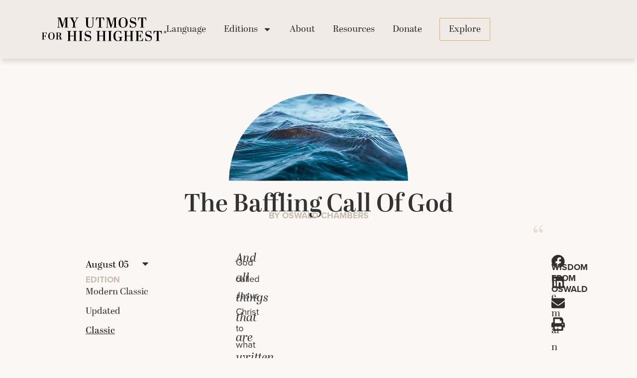

--- FILE ---
content_type: text/html; charset=UTF-8
request_url: https://utmost.org/classic/the-baffling-call-of-god-classic/
body_size: 57081
content:
<!doctype html>
<html class=" optml_no_js " lang="en-US">
<head><meta charset="UTF-8"><script>if(navigator.userAgent.match(/MSIE|Internet Explorer/i)||navigator.userAgent.match(/Trident\/7\..*?rv:11/i)){var href=document.location.href;if(!href.match(/[?&]nowprocket/)){if(href.indexOf("?")==-1){if(href.indexOf("#")==-1){document.location.href=href+"?nowprocket=1"}else{document.location.href=href.replace("#","?nowprocket=1#")}}else{if(href.indexOf("#")==-1){document.location.href=href+"&nowprocket=1"}else{document.location.href=href.replace("#","&nowprocket=1#")}}}}</script><script>(()=>{class RocketLazyLoadScripts{constructor(){this.v="2.0.4",this.userEvents=["keydown","keyup","mousedown","mouseup","mousemove","mouseover","mouseout","touchmove","touchstart","touchend","touchcancel","wheel","click","dblclick","input"],this.attributeEvents=["onblur","onclick","oncontextmenu","ondblclick","onfocus","onmousedown","onmouseenter","onmouseleave","onmousemove","onmouseout","onmouseover","onmouseup","onmousewheel","onscroll","onsubmit"]}async t(){this.i(),this.o(),/iP(ad|hone)/.test(navigator.userAgent)&&this.h(),this.u(),this.l(this),this.m(),this.k(this),this.p(this),this._(),await Promise.all([this.R(),this.L()]),this.lastBreath=Date.now(),this.S(this),this.P(),this.D(),this.O(),this.M(),await this.C(this.delayedScripts.normal),await this.C(this.delayedScripts.defer),await this.C(this.delayedScripts.async),await this.T(),await this.F(),await this.j(),await this.A(),window.dispatchEvent(new Event("rocket-allScriptsLoaded")),this.everythingLoaded=!0,this.lastTouchEnd&&await new Promise(t=>setTimeout(t,500-Date.now()+this.lastTouchEnd)),this.I(),this.H(),this.U(),this.W()}i(){this.CSPIssue=sessionStorage.getItem("rocketCSPIssue"),document.addEventListener("securitypolicyviolation",t=>{this.CSPIssue||"script-src-elem"!==t.violatedDirective||"data"!==t.blockedURI||(this.CSPIssue=!0,sessionStorage.setItem("rocketCSPIssue",!0))},{isRocket:!0})}o(){window.addEventListener("pageshow",t=>{this.persisted=t.persisted,this.realWindowLoadedFired=!0},{isRocket:!0}),window.addEventListener("pagehide",()=>{this.onFirstUserAction=null},{isRocket:!0})}h(){let t;function e(e){t=e}window.addEventListener("touchstart",e,{isRocket:!0}),window.addEventListener("touchend",function i(o){o.changedTouches[0]&&t.changedTouches[0]&&Math.abs(o.changedTouches[0].pageX-t.changedTouches[0].pageX)<10&&Math.abs(o.changedTouches[0].pageY-t.changedTouches[0].pageY)<10&&o.timeStamp-t.timeStamp<200&&(window.removeEventListener("touchstart",e,{isRocket:!0}),window.removeEventListener("touchend",i,{isRocket:!0}),"INPUT"===o.target.tagName&&"text"===o.target.type||(o.target.dispatchEvent(new TouchEvent("touchend",{target:o.target,bubbles:!0})),o.target.dispatchEvent(new MouseEvent("mouseover",{target:o.target,bubbles:!0})),o.target.dispatchEvent(new PointerEvent("click",{target:o.target,bubbles:!0,cancelable:!0,detail:1,clientX:o.changedTouches[0].clientX,clientY:o.changedTouches[0].clientY})),event.preventDefault()))},{isRocket:!0})}q(t){this.userActionTriggered||("mousemove"!==t.type||this.firstMousemoveIgnored?"keyup"===t.type||"mouseover"===t.type||"mouseout"===t.type||(this.userActionTriggered=!0,this.onFirstUserAction&&this.onFirstUserAction()):this.firstMousemoveIgnored=!0),"click"===t.type&&t.preventDefault(),t.stopPropagation(),t.stopImmediatePropagation(),"touchstart"===this.lastEvent&&"touchend"===t.type&&(this.lastTouchEnd=Date.now()),"click"===t.type&&(this.lastTouchEnd=0),this.lastEvent=t.type,t.composedPath&&t.composedPath()[0].getRootNode()instanceof ShadowRoot&&(t.rocketTarget=t.composedPath()[0]),this.savedUserEvents.push(t)}u(){this.savedUserEvents=[],this.userEventHandler=this.q.bind(this),this.userEvents.forEach(t=>window.addEventListener(t,this.userEventHandler,{passive:!1,isRocket:!0})),document.addEventListener("visibilitychange",this.userEventHandler,{isRocket:!0})}U(){this.userEvents.forEach(t=>window.removeEventListener(t,this.userEventHandler,{passive:!1,isRocket:!0})),document.removeEventListener("visibilitychange",this.userEventHandler,{isRocket:!0}),this.savedUserEvents.forEach(t=>{(t.rocketTarget||t.target).dispatchEvent(new window[t.constructor.name](t.type,t))})}m(){const t="return false",e=Array.from(this.attributeEvents,t=>"data-rocket-"+t),i="["+this.attributeEvents.join("],[")+"]",o="[data-rocket-"+this.attributeEvents.join("],[data-rocket-")+"]",s=(e,i,o)=>{o&&o!==t&&(e.setAttribute("data-rocket-"+i,o),e["rocket"+i]=new Function("event",o),e.setAttribute(i,t))};new MutationObserver(t=>{for(const n of t)"attributes"===n.type&&(n.attributeName.startsWith("data-rocket-")||this.everythingLoaded?n.attributeName.startsWith("data-rocket-")&&this.everythingLoaded&&this.N(n.target,n.attributeName.substring(12)):s(n.target,n.attributeName,n.target.getAttribute(n.attributeName))),"childList"===n.type&&n.addedNodes.forEach(t=>{if(t.nodeType===Node.ELEMENT_NODE)if(this.everythingLoaded)for(const i of[t,...t.querySelectorAll(o)])for(const t of i.getAttributeNames())e.includes(t)&&this.N(i,t.substring(12));else for(const e of[t,...t.querySelectorAll(i)])for(const t of e.getAttributeNames())this.attributeEvents.includes(t)&&s(e,t,e.getAttribute(t))})}).observe(document,{subtree:!0,childList:!0,attributeFilter:[...this.attributeEvents,...e]})}I(){this.attributeEvents.forEach(t=>{document.querySelectorAll("[data-rocket-"+t+"]").forEach(e=>{this.N(e,t)})})}N(t,e){const i=t.getAttribute("data-rocket-"+e);i&&(t.setAttribute(e,i),t.removeAttribute("data-rocket-"+e))}k(t){Object.defineProperty(HTMLElement.prototype,"onclick",{get(){return this.rocketonclick||null},set(e){this.rocketonclick=e,this.setAttribute(t.everythingLoaded?"onclick":"data-rocket-onclick","this.rocketonclick(event)")}})}S(t){function e(e,i){let o=e[i];e[i]=null,Object.defineProperty(e,i,{get:()=>o,set(s){t.everythingLoaded?o=s:e["rocket"+i]=o=s}})}e(document,"onreadystatechange"),e(window,"onload"),e(window,"onpageshow");try{Object.defineProperty(document,"readyState",{get:()=>t.rocketReadyState,set(e){t.rocketReadyState=e},configurable:!0}),document.readyState="loading"}catch(t){console.log("WPRocket DJE readyState conflict, bypassing")}}l(t){this.originalAddEventListener=EventTarget.prototype.addEventListener,this.originalRemoveEventListener=EventTarget.prototype.removeEventListener,this.savedEventListeners=[],EventTarget.prototype.addEventListener=function(e,i,o){o&&o.isRocket||!t.B(e,this)&&!t.userEvents.includes(e)||t.B(e,this)&&!t.userActionTriggered||e.startsWith("rocket-")||t.everythingLoaded?t.originalAddEventListener.call(this,e,i,o):(t.savedEventListeners.push({target:this,remove:!1,type:e,func:i,options:o}),"mouseenter"!==e&&"mouseleave"!==e||t.originalAddEventListener.call(this,e,t.savedUserEvents.push,o))},EventTarget.prototype.removeEventListener=function(e,i,o){o&&o.isRocket||!t.B(e,this)&&!t.userEvents.includes(e)||t.B(e,this)&&!t.userActionTriggered||e.startsWith("rocket-")||t.everythingLoaded?t.originalRemoveEventListener.call(this,e,i,o):t.savedEventListeners.push({target:this,remove:!0,type:e,func:i,options:o})}}J(t,e){this.savedEventListeners=this.savedEventListeners.filter(i=>{let o=i.type,s=i.target||window;return e!==o||t!==s||(this.B(o,s)&&(i.type="rocket-"+o),this.$(i),!1)})}H(){EventTarget.prototype.addEventListener=this.originalAddEventListener,EventTarget.prototype.removeEventListener=this.originalRemoveEventListener,this.savedEventListeners.forEach(t=>this.$(t))}$(t){t.remove?this.originalRemoveEventListener.call(t.target,t.type,t.func,t.options):this.originalAddEventListener.call(t.target,t.type,t.func,t.options)}p(t){let e;function i(e){return t.everythingLoaded?e:e.split(" ").map(t=>"load"===t||t.startsWith("load.")?"rocket-jquery-load":t).join(" ")}function o(o){function s(e){const s=o.fn[e];o.fn[e]=o.fn.init.prototype[e]=function(){return this[0]===window&&t.userActionTriggered&&("string"==typeof arguments[0]||arguments[0]instanceof String?arguments[0]=i(arguments[0]):"object"==typeof arguments[0]&&Object.keys(arguments[0]).forEach(t=>{const e=arguments[0][t];delete arguments[0][t],arguments[0][i(t)]=e})),s.apply(this,arguments),this}}if(o&&o.fn&&!t.allJQueries.includes(o)){const e={DOMContentLoaded:[],"rocket-DOMContentLoaded":[]};for(const t in e)document.addEventListener(t,()=>{e[t].forEach(t=>t())},{isRocket:!0});o.fn.ready=o.fn.init.prototype.ready=function(i){function s(){parseInt(o.fn.jquery)>2?setTimeout(()=>i.bind(document)(o)):i.bind(document)(o)}return"function"==typeof i&&(t.realDomReadyFired?!t.userActionTriggered||t.fauxDomReadyFired?s():e["rocket-DOMContentLoaded"].push(s):e.DOMContentLoaded.push(s)),o([])},s("on"),s("one"),s("off"),t.allJQueries.push(o)}e=o}t.allJQueries=[],o(window.jQuery),Object.defineProperty(window,"jQuery",{get:()=>e,set(t){o(t)}})}P(){const t=new Map;document.write=document.writeln=function(e){const i=document.currentScript,o=document.createRange(),s=i.parentElement;let n=t.get(i);void 0===n&&(n=i.nextSibling,t.set(i,n));const c=document.createDocumentFragment();o.setStart(c,0),c.appendChild(o.createContextualFragment(e)),s.insertBefore(c,n)}}async R(){return new Promise(t=>{this.userActionTriggered?t():this.onFirstUserAction=t})}async L(){return new Promise(t=>{document.addEventListener("DOMContentLoaded",()=>{this.realDomReadyFired=!0,t()},{isRocket:!0})})}async j(){return this.realWindowLoadedFired?Promise.resolve():new Promise(t=>{window.addEventListener("load",t,{isRocket:!0})})}M(){this.pendingScripts=[];this.scriptsMutationObserver=new MutationObserver(t=>{for(const e of t)e.addedNodes.forEach(t=>{"SCRIPT"!==t.tagName||t.noModule||t.isWPRocket||this.pendingScripts.push({script:t,promise:new Promise(e=>{const i=()=>{const i=this.pendingScripts.findIndex(e=>e.script===t);i>=0&&this.pendingScripts.splice(i,1),e()};t.addEventListener("load",i,{isRocket:!0}),t.addEventListener("error",i,{isRocket:!0}),setTimeout(i,1e3)})})})}),this.scriptsMutationObserver.observe(document,{childList:!0,subtree:!0})}async F(){await this.X(),this.pendingScripts.length?(await this.pendingScripts[0].promise,await this.F()):this.scriptsMutationObserver.disconnect()}D(){this.delayedScripts={normal:[],async:[],defer:[]},document.querySelectorAll("script[type$=rocketlazyloadscript]").forEach(t=>{t.hasAttribute("data-rocket-src")?t.hasAttribute("async")&&!1!==t.async?this.delayedScripts.async.push(t):t.hasAttribute("defer")&&!1!==t.defer||"module"===t.getAttribute("data-rocket-type")?this.delayedScripts.defer.push(t):this.delayedScripts.normal.push(t):this.delayedScripts.normal.push(t)})}async _(){await this.L();let t=[];document.querySelectorAll("script[type$=rocketlazyloadscript][data-rocket-src]").forEach(e=>{let i=e.getAttribute("data-rocket-src");if(i&&!i.startsWith("data:")){i.startsWith("//")&&(i=location.protocol+i);try{const o=new URL(i).origin;o!==location.origin&&t.push({src:o,crossOrigin:e.crossOrigin||"module"===e.getAttribute("data-rocket-type")})}catch(t){}}}),t=[...new Map(t.map(t=>[JSON.stringify(t),t])).values()],this.Y(t,"preconnect")}async G(t){if(await this.K(),!0!==t.noModule||!("noModule"in HTMLScriptElement.prototype))return new Promise(e=>{let i;function o(){(i||t).setAttribute("data-rocket-status","executed"),e()}try{if(navigator.userAgent.includes("Firefox/")||""===navigator.vendor||this.CSPIssue)i=document.createElement("script"),[...t.attributes].forEach(t=>{let e=t.nodeName;"type"!==e&&("data-rocket-type"===e&&(e="type"),"data-rocket-src"===e&&(e="src"),i.setAttribute(e,t.nodeValue))}),t.text&&(i.text=t.text),t.nonce&&(i.nonce=t.nonce),i.hasAttribute("src")?(i.addEventListener("load",o,{isRocket:!0}),i.addEventListener("error",()=>{i.setAttribute("data-rocket-status","failed-network"),e()},{isRocket:!0}),setTimeout(()=>{i.isConnected||e()},1)):(i.text=t.text,o()),i.isWPRocket=!0,t.parentNode.replaceChild(i,t);else{const i=t.getAttribute("data-rocket-type"),s=t.getAttribute("data-rocket-src");i?(t.type=i,t.removeAttribute("data-rocket-type")):t.removeAttribute("type"),t.addEventListener("load",o,{isRocket:!0}),t.addEventListener("error",i=>{this.CSPIssue&&i.target.src.startsWith("data:")?(console.log("WPRocket: CSP fallback activated"),t.removeAttribute("src"),this.G(t).then(e)):(t.setAttribute("data-rocket-status","failed-network"),e())},{isRocket:!0}),s?(t.fetchPriority="high",t.removeAttribute("data-rocket-src"),t.src=s):t.src="data:text/javascript;base64,"+window.btoa(unescape(encodeURIComponent(t.text)))}}catch(i){t.setAttribute("data-rocket-status","failed-transform"),e()}});t.setAttribute("data-rocket-status","skipped")}async C(t){const e=t.shift();return e?(e.isConnected&&await this.G(e),this.C(t)):Promise.resolve()}O(){this.Y([...this.delayedScripts.normal,...this.delayedScripts.defer,...this.delayedScripts.async],"preload")}Y(t,e){this.trash=this.trash||[];let i=!0;var o=document.createDocumentFragment();t.forEach(t=>{const s=t.getAttribute&&t.getAttribute("data-rocket-src")||t.src;if(s&&!s.startsWith("data:")){const n=document.createElement("link");n.href=s,n.rel=e,"preconnect"!==e&&(n.as="script",n.fetchPriority=i?"high":"low"),t.getAttribute&&"module"===t.getAttribute("data-rocket-type")&&(n.crossOrigin=!0),t.crossOrigin&&(n.crossOrigin=t.crossOrigin),t.integrity&&(n.integrity=t.integrity),t.nonce&&(n.nonce=t.nonce),o.appendChild(n),this.trash.push(n),i=!1}}),document.head.appendChild(o)}W(){this.trash.forEach(t=>t.remove())}async T(){try{document.readyState="interactive"}catch(t){}this.fauxDomReadyFired=!0;try{await this.K(),this.J(document,"readystatechange"),document.dispatchEvent(new Event("rocket-readystatechange")),await this.K(),document.rocketonreadystatechange&&document.rocketonreadystatechange(),await this.K(),this.J(document,"DOMContentLoaded"),document.dispatchEvent(new Event("rocket-DOMContentLoaded")),await this.K(),this.J(window,"DOMContentLoaded"),window.dispatchEvent(new Event("rocket-DOMContentLoaded"))}catch(t){console.error(t)}}async A(){try{document.readyState="complete"}catch(t){}try{await this.K(),this.J(document,"readystatechange"),document.dispatchEvent(new Event("rocket-readystatechange")),await this.K(),document.rocketonreadystatechange&&document.rocketonreadystatechange(),await this.K(),this.J(window,"load"),window.dispatchEvent(new Event("rocket-load")),await this.K(),window.rocketonload&&window.rocketonload(),await this.K(),this.allJQueries.forEach(t=>t(window).trigger("rocket-jquery-load")),await this.K(),this.J(window,"pageshow");const t=new Event("rocket-pageshow");t.persisted=this.persisted,window.dispatchEvent(t),await this.K(),window.rocketonpageshow&&window.rocketonpageshow({persisted:this.persisted})}catch(t){console.error(t)}}async K(){Date.now()-this.lastBreath>45&&(await this.X(),this.lastBreath=Date.now())}async X(){return document.hidden?new Promise(t=>setTimeout(t)):new Promise(t=>requestAnimationFrame(t))}B(t,e){return e===document&&"readystatechange"===t||(e===document&&"DOMContentLoaded"===t||(e===window&&"DOMContentLoaded"===t||(e===window&&"load"===t||e===window&&"pageshow"===t)))}static run(){(new RocketLazyLoadScripts).t()}}RocketLazyLoadScripts.run()})();</script>
	
	<meta name="viewport" content="width=device-width, initial-scale=1">
	<link rel="profile" href="https://gmpg.org/xfn/11">
	<script type="rocketlazyloadscript" data-rocket-type="text/javascript" data-cookieconsent="ignore">
	window.dataLayer = window.dataLayer || [];

	function gtag() {
		dataLayer.push(arguments);
	}

	gtag("consent", "default", {
		ad_personalization: "denied",
		ad_storage: "denied",
		ad_user_data: "denied",
		analytics_storage: "denied",
		functionality_storage: "denied",
		personalization_storage: "denied",
		security_storage: "granted",
		wait_for_update: 500,
	});
	gtag("set", "ads_data_redaction", true);
	</script>
<script type="text/javascript"
		id="Cookiebot"
		src="https://consent.cookiebot.com/uc.js"
		data-implementation="wp"
		data-cbid="7e01e03d-7d85-4d76-b2a7-b1df17c72ea3"
							data-blockingmode="auto"
	 data-rocket-defer defer></script>
<title>The Baffling Call Of God</title>
<link data-rocket-prefetch href="https://script.crazyegg.com" rel="dns-prefetch">
<link data-rocket-prefetch href="https://www.googletagmanager.com" rel="dns-prefetch">
<link data-rocket-prefetch href="https://consent.cookiebot.com" rel="dns-prefetch">
<link data-rocket-prefetch href="https://mlafz1pdm55u.i.optimole.com" rel="dns-prefetch">
<link data-rocket-prefetch href="https://consentcdn.cookiebot.com" rel="dns-prefetch">
<style id="wpr-usedcss">img:is([sizes=auto i],[sizes^="auto," i]){contain-intrinsic-size:3000px 1500px}@font-face{font-family:proxima-nova;src:url("https://use.typekit.net/af/2555e1/00000000000000007735e603/30/l?primer=7cdcb44be4a7db8877ffa5c0007b8dd865b3bbc383831fe2ea177f62257a9191&fvd=n7&v=3") format("woff2"),url("https://use.typekit.net/af/2555e1/00000000000000007735e603/30/d?primer=7cdcb44be4a7db8877ffa5c0007b8dd865b3bbc383831fe2ea177f62257a9191&fvd=n7&v=3") format("woff"),url("https://use.typekit.net/af/2555e1/00000000000000007735e603/30/a?primer=7cdcb44be4a7db8877ffa5c0007b8dd865b3bbc383831fe2ea177f62257a9191&fvd=n7&v=3") format("opentype");font-display:swap;font-style:normal;font-weight:700;font-stretch:normal}@font-face{font-family:proxima-nova;src:url("https://use.typekit.net/af/efe4a5/00000000000000007735e609/30/l?primer=7cdcb44be4a7db8877ffa5c0007b8dd865b3bbc383831fe2ea177f62257a9191&fvd=n4&v=3") format("woff2"),url("https://use.typekit.net/af/efe4a5/00000000000000007735e609/30/d?primer=7cdcb44be4a7db8877ffa5c0007b8dd865b3bbc383831fe2ea177f62257a9191&fvd=n4&v=3") format("woff"),url("https://use.typekit.net/af/efe4a5/00000000000000007735e609/30/a?primer=7cdcb44be4a7db8877ffa5c0007b8dd865b3bbc383831fe2ea177f62257a9191&fvd=n4&v=3") format("opentype");font-display:swap;font-style:normal;font-weight:400;font-stretch:normal}@font-face{font-family:abril-display;src:url("https://use.typekit.net/af/378f68/000000000000000077359fee/30/l?primer=7cdcb44be4a7db8877ffa5c0007b8dd865b3bbc383831fe2ea177f62257a9191&fvd=n4&v=3") format("woff2"),url("https://use.typekit.net/af/378f68/000000000000000077359fee/30/d?primer=7cdcb44be4a7db8877ffa5c0007b8dd865b3bbc383831fe2ea177f62257a9191&fvd=n4&v=3") format("woff"),url("https://use.typekit.net/af/378f68/000000000000000077359fee/30/a?primer=7cdcb44be4a7db8877ffa5c0007b8dd865b3bbc383831fe2ea177f62257a9191&fvd=n4&v=3") format("opentype");font-display:swap;font-style:normal;font-weight:400;font-stretch:normal}@font-face{font-family:abril-display;src:url("https://use.typekit.net/af/d79ef7/000000000000000077359ff0/30/l?primer=7cdcb44be4a7db8877ffa5c0007b8dd865b3bbc383831fe2ea177f62257a9191&fvd=i4&v=3") format("woff2"),url("https://use.typekit.net/af/d79ef7/000000000000000077359ff0/30/d?primer=7cdcb44be4a7db8877ffa5c0007b8dd865b3bbc383831fe2ea177f62257a9191&fvd=i4&v=3") format("woff"),url("https://use.typekit.net/af/d79ef7/000000000000000077359ff0/30/a?primer=7cdcb44be4a7db8877ffa5c0007b8dd865b3bbc383831fe2ea177f62257a9191&fvd=i4&v=3") format("opentype");font-display:swap;font-style:italic;font-weight:400;font-stretch:normal}@font-face{font-family:abril-display;src:url("https://use.typekit.net/af/72e4a4/000000000000000077359ff6/30/l?primer=7cdcb44be4a7db8877ffa5c0007b8dd865b3bbc383831fe2ea177f62257a9191&fvd=n6&v=3") format("woff2"),url("https://use.typekit.net/af/72e4a4/000000000000000077359ff6/30/d?primer=7cdcb44be4a7db8877ffa5c0007b8dd865b3bbc383831fe2ea177f62257a9191&fvd=n6&v=3") format("woff"),url("https://use.typekit.net/af/72e4a4/000000000000000077359ff6/30/a?primer=7cdcb44be4a7db8877ffa5c0007b8dd865b3bbc383831fe2ea177f62257a9191&fvd=n6&v=3") format("opentype");font-display:swap;font-style:normal;font-weight:600;font-stretch:normal}@font-face{font-family:abril-display;src:url("https://use.typekit.net/af/8ba0cc/000000000000000077359ff9/30/l?primer=7cdcb44be4a7db8877ffa5c0007b8dd865b3bbc383831fe2ea177f62257a9191&fvd=i6&v=3") format("woff2"),url("https://use.typekit.net/af/8ba0cc/000000000000000077359ff9/30/d?primer=7cdcb44be4a7db8877ffa5c0007b8dd865b3bbc383831fe2ea177f62257a9191&fvd=i6&v=3") format("woff"),url("https://use.typekit.net/af/8ba0cc/000000000000000077359ff9/30/a?primer=7cdcb44be4a7db8877ffa5c0007b8dd865b3bbc383831fe2ea177f62257a9191&fvd=i6&v=3") format("opentype");font-display:swap;font-style:italic;font-weight:600;font-stretch:normal}:root{--wp--preset--aspect-ratio--square:1;--wp--preset--aspect-ratio--4-3:4/3;--wp--preset--aspect-ratio--3-4:3/4;--wp--preset--aspect-ratio--3-2:3/2;--wp--preset--aspect-ratio--2-3:2/3;--wp--preset--aspect-ratio--16-9:16/9;--wp--preset--aspect-ratio--9-16:9/16;--wp--preset--color--black:#000000;--wp--preset--color--cyan-bluish-gray:#abb8c3;--wp--preset--color--white:#ffffff;--wp--preset--color--pale-pink:#f78da7;--wp--preset--color--vivid-red:#cf2e2e;--wp--preset--color--luminous-vivid-orange:#ff6900;--wp--preset--color--luminous-vivid-amber:#fcb900;--wp--preset--color--light-green-cyan:#7bdcb5;--wp--preset--color--vivid-green-cyan:#00d084;--wp--preset--color--pale-cyan-blue:#8ed1fc;--wp--preset--color--vivid-cyan-blue:#0693e3;--wp--preset--color--vivid-purple:#9b51e0;--wp--preset--gradient--vivid-cyan-blue-to-vivid-purple:linear-gradient(135deg,rgba(6, 147, 227, 1) 0%,rgb(155, 81, 224) 100%);--wp--preset--gradient--light-green-cyan-to-vivid-green-cyan:linear-gradient(135deg,rgb(122, 220, 180) 0%,rgb(0, 208, 130) 100%);--wp--preset--gradient--luminous-vivid-amber-to-luminous-vivid-orange:linear-gradient(135deg,rgba(252, 185, 0, 1) 0%,rgba(255, 105, 0, 1) 100%);--wp--preset--gradient--luminous-vivid-orange-to-vivid-red:linear-gradient(135deg,rgba(255, 105, 0, 1) 0%,rgb(207, 46, 46) 100%);--wp--preset--gradient--very-light-gray-to-cyan-bluish-gray:linear-gradient(135deg,rgb(238, 238, 238) 0%,rgb(169, 184, 195) 100%);--wp--preset--gradient--cool-to-warm-spectrum:linear-gradient(135deg,rgb(74, 234, 220) 0%,rgb(151, 120, 209) 20%,rgb(207, 42, 186) 40%,rgb(238, 44, 130) 60%,rgb(251, 105, 98) 80%,rgb(254, 248, 76) 100%);--wp--preset--gradient--blush-light-purple:linear-gradient(135deg,rgb(255, 206, 236) 0%,rgb(152, 150, 240) 100%);--wp--preset--gradient--blush-bordeaux:linear-gradient(135deg,rgb(254, 205, 165) 0%,rgb(254, 45, 45) 50%,rgb(107, 0, 62) 100%);--wp--preset--gradient--luminous-dusk:linear-gradient(135deg,rgb(255, 203, 112) 0%,rgb(199, 81, 192) 50%,rgb(65, 88, 208) 100%);--wp--preset--gradient--pale-ocean:linear-gradient(135deg,rgb(255, 245, 203) 0%,rgb(182, 227, 212) 50%,rgb(51, 167, 181) 100%);--wp--preset--gradient--electric-grass:linear-gradient(135deg,rgb(202, 248, 128) 0%,rgb(113, 206, 126) 100%);--wp--preset--gradient--midnight:linear-gradient(135deg,rgb(2, 3, 129) 0%,rgb(40, 116, 252) 100%);--wp--preset--font-size--small:13px;--wp--preset--font-size--medium:20px;--wp--preset--font-size--large:36px;--wp--preset--font-size--x-large:42px;--wp--preset--spacing--20:0.44rem;--wp--preset--spacing--30:0.67rem;--wp--preset--spacing--40:1rem;--wp--preset--spacing--50:1.5rem;--wp--preset--spacing--60:2.25rem;--wp--preset--spacing--70:3.38rem;--wp--preset--spacing--80:5.06rem;--wp--preset--shadow--natural:6px 6px 9px rgba(0, 0, 0, .2);--wp--preset--shadow--deep:12px 12px 50px rgba(0, 0, 0, .4);--wp--preset--shadow--sharp:6px 6px 0px rgba(0, 0, 0, .2);--wp--preset--shadow--outlined:6px 6px 0px -3px rgba(255, 255, 255, 1),6px 6px rgba(0, 0, 0, 1);--wp--preset--shadow--crisp:6px 6px 0px rgba(0, 0, 0, 1)}:root{--wp--style--global--content-size:800px;--wp--style--global--wide-size:1200px}:where(body){margin:0}:where(.wp-site-blocks)>*{margin-block-start:24px;margin-block-end:0}:where(.wp-site-blocks)>:first-child{margin-block-start:0}:where(.wp-site-blocks)>:last-child{margin-block-end:0}:root{--wp--style--block-gap:24px}:root :where(.is-layout-flow)>:first-child{margin-block-start:0}:root :where(.is-layout-flow)>:last-child{margin-block-end:0}:root :where(.is-layout-flow)>*{margin-block-start:24px;margin-block-end:0}:root :where(.is-layout-constrained)>:first-child{margin-block-start:0}:root :where(.is-layout-constrained)>:last-child{margin-block-end:0}:root :where(.is-layout-constrained)>*{margin-block-start:24px;margin-block-end:0}:root :where(.is-layout-flex){gap:24px}:root :where(.is-layout-grid){gap:24px}body{padding-top:0;padding-right:0;padding-bottom:0;padding-left:0}a:where(:not(.wp-element-button)){text-decoration:underline}:root :where(.wp-element-button,.wp-block-button__link){background-color:#32373c;border-width:0;color:#fff;font-family:inherit;font-size:inherit;line-height:inherit;padding:calc(.667em + 2px) calc(1.333em + 2px);text-decoration:none}:root :where(.wp-block-pullquote){font-size:1.5em;line-height:1.6}.ui-helper-clearfix:after,.ui-helper-clearfix:before{content:"";display:table;border-collapse:collapse}.ui-helper-clearfix:after{clear:both}.ui-state-disabled{cursor:default!important;pointer-events:none}.ui-icon{display:inline-block;vertical-align:middle;margin-top:-.25em;position:relative;text-indent:-99999px;overflow:hidden;background-repeat:no-repeat}.ui-datepicker{width:17em;padding:.2em .2em 0;display:none}.ui-datepicker .ui-datepicker-next,.ui-datepicker .ui-datepicker-prev{position:absolute;top:2px;width:1.8em;height:1.8em}.ui-datepicker .ui-datepicker-next-hover,.ui-datepicker .ui-datepicker-prev-hover{top:1px}.ui-datepicker .ui-datepicker-prev{left:2px}.ui-datepicker .ui-datepicker-next{right:2px}.ui-datepicker .ui-datepicker-prev-hover{left:1px}.ui-datepicker .ui-datepicker-next-hover{right:1px}.ui-datepicker .ui-datepicker-next span,.ui-datepicker .ui-datepicker-prev span{display:block;position:absolute;left:50%;margin-left:-8px;top:50%;margin-top:-8px}.ui-datepicker .ui-datepicker-title{margin:0 2.3em;line-height:1.8em;text-align:center}.ui-datepicker .ui-datepicker-title select{font-size:1em;margin:1px 0}.ui-datepicker select.ui-datepicker-month,.ui-datepicker select.ui-datepicker-year{width:45%}.ui-datepicker table{width:100%;font-size:.9em;border-collapse:collapse;margin:0 0 .4em}.ui-datepicker th{padding:.7em .3em;text-align:center;font-weight:700;border:0}.ui-datepicker td{border:0;padding:1px}.ui-datepicker td a,.ui-datepicker td span{display:block;padding:.2em;text-align:right;text-decoration:none}.ui-datepicker .ui-datepicker-buttonpane{background-image:none;margin:.7em 0 0;padding:0 .2em;border-left:0;border-right:0;border-bottom:0}.ui-datepicker .ui-datepicker-buttonpane button{float:right;margin:.5em .2em .4em;cursor:pointer;padding:.2em .6em .3em;width:auto;overflow:visible}.ui-datepicker .ui-datepicker-buttonpane button.ui-datepicker-current{float:left}.ui-datepicker.ui-datepicker-multi{width:auto}.ui-datepicker-multi .ui-datepicker-buttonpane{clear:left}.ui-datepicker-row-break{clear:both;width:100%;font-size:0}.ui-datepicker-rtl{direction:rtl}.ui-datepicker-rtl .ui-datepicker-prev{right:2px;left:auto}.ui-datepicker-rtl .ui-datepicker-next{left:2px;right:auto}.ui-datepicker-rtl .ui-datepicker-prev:hover{right:1px;left:auto}.ui-datepicker-rtl .ui-datepicker-next:hover{left:1px;right:auto}.ui-datepicker-rtl .ui-datepicker-buttonpane{clear:right}.ui-datepicker-rtl .ui-datepicker-buttonpane button{float:left}.ui-datepicker-rtl .ui-datepicker-buttonpane button.ui-datepicker-current{float:right}.ui-datepicker .ui-icon{display:block;text-indent:-99999px;overflow:hidden;background-repeat:no-repeat;left:.5em;top:.3em}.ui-widget{font-family:Arial,Helvetica,sans-serif;font-size:1em}.ui-widget .ui-widget{font-size:1em}.ui-widget button,.ui-widget input,.ui-widget select,.ui-widget textarea{font-family:Arial,Helvetica,sans-serif;font-size:1em}.ui-widget.ui-widget-content{border:1px solid #c5c5c5}.ui-widget-content{border:1px solid #ddd;background:#fff;color:#333}.ui-widget-content a{color:#333}.ui-widget-header{border:1px solid #ddd;background:#e9e9e9;color:#333;font-weight:700}.ui-widget-header a{color:#333}.ui-state-default,.ui-widget-content .ui-state-default,.ui-widget-header .ui-state-default{border:1px solid #c5c5c5;background:#f6f6f6;font-weight:400;color:#454545}.ui-state-default a,.ui-state-default a:link,.ui-state-default a:visited{color:#454545;text-decoration:none}.ui-state-focus,.ui-state-hover,.ui-widget-content .ui-state-focus,.ui-widget-content .ui-state-hover,.ui-widget-header .ui-state-focus,.ui-widget-header .ui-state-hover{border:1px solid #ccc;background:#ededed;font-weight:400;color:#2b2b2b}.ui-state-focus a,.ui-state-focus a:hover,.ui-state-focus a:link,.ui-state-focus a:visited,.ui-state-hover a,.ui-state-hover a:hover,.ui-state-hover a:link,.ui-state-hover a:visited{color:#2b2b2b;text-decoration:none}.ui-state-active,.ui-widget-content .ui-state-active,.ui-widget-header .ui-state-active{border:1px solid #003eff;background:#007fff;font-weight:400;color:#fff}.ui-state-active a,.ui-state-active a:link,.ui-state-active a:visited{color:#fff;text-decoration:none}.ui-state-highlight,.ui-widget-content .ui-state-highlight,.ui-widget-header .ui-state-highlight{border:1px solid #dad55e;background:#fffa90;color:#777620}.ui-state-highlight a,.ui-widget-content .ui-state-highlight a,.ui-widget-header .ui-state-highlight a{color:#777620}.ui-priority-primary,.ui-widget-content .ui-priority-primary,.ui-widget-header .ui-priority-primary{font-weight:700}.ui-priority-secondary,.ui-widget-content .ui-priority-secondary,.ui-widget-header .ui-priority-secondary{opacity:.7;-ms-filter:"alpha(opacity=70)";font-weight:400}.ui-state-disabled,.ui-widget-content .ui-state-disabled,.ui-widget-header .ui-state-disabled{opacity:.35;-ms-filter:"alpha(opacity=35)";background-image:none}.ui-state-disabled .ui-icon{-ms-filter:"alpha(opacity=35)"}.ui-icon{width:16px;height:16px}.ui-icon,.ui-widget-content .ui-icon{background-image:url("https://mlafz1pdm55u.i.optimole.com/cb:yN-G.4cac3/w:auto/h:auto/q:80/f:best/https://utmost.org/wp-content/themes/hello-theme-child-master/css/images/ui-icons_444444_256x240.png")}.ui-widget-header .ui-icon{background-image:url("https://mlafz1pdm55u.i.optimole.com/cb:yN-G.4cac3/w:auto/h:auto/q:80/f:best/https://utmost.org/wp-content/themes/hello-theme-child-master/css/images/ui-icons_444444_256x240.png")}.ui-state-focus .ui-icon,.ui-state-hover .ui-icon{background-image:url("https://mlafz1pdm55u.i.optimole.com/cb:yN-G.4cac3/w:auto/h:auto/q:80/f:best/https://utmost.org/wp-content/themes/hello-theme-child-master/css/images/ui-icons_555555_256x240.png")}.ui-state-active .ui-icon{background-image:url("https://mlafz1pdm55u.i.optimole.com/cb:yN-G.4cac3/w:auto/h:auto/q:80/f:best/https://utmost.org/wp-content/themes/hello-theme-child-master/css/images/ui-icons_ffffff_256x240.png")}.ui-state-highlight .ui-icon{background-image:url("https://mlafz1pdm55u.i.optimole.com/cb:yN-G.4cac3/w:auto/h:auto/q:80/f:best/https://utmost.org/wp-content/themes/hello-theme-child-master/css/images/ui-icons_777620_256x240.png")}.ui-corner-all{border-top-left-radius:3px}.ui-corner-all{border-top-right-radius:3px}.ui-corner-all{border-bottom-left-radius:3px}.ui-corner-all{border-bottom-right-radius:3px}html{line-height:1.15;-webkit-text-size-adjust:100%}*,:after,:before{box-sizing:border-box}body{margin:0;font-family:-apple-system,BlinkMacSystemFont,'Segoe UI',Roboto,'Helvetica Neue',Arial,'Noto Sans',sans-serif,'Apple Color Emoji','Segoe UI Emoji','Segoe UI Symbol','Noto Color Emoji';font-size:1rem;font-weight:400;line-height:1.5;color:#333;background-color:#fff;-webkit-font-smoothing:antialiased;-moz-osx-font-smoothing:grayscale}h1,h2,h3,h4{margin-block-start:.5rem;margin-block-end:1rem;font-family:inherit;font-weight:500;line-height:1.2;color:inherit}h1{font-size:2.5rem}h2{font-size:2rem}h3{font-size:1.75rem}h4{font-size:1.5rem}p{margin-block-start:0;margin-block-end:.9rem}a{background-color:transparent;text-decoration:none;color:#c36}a:active,a:hover{color:#336}a:not([href]):not([tabindex]),a:not([href]):not([tabindex]):focus,a:not([href]):not([tabindex]):hover{color:inherit;text-decoration:none}a:not([href]):not([tabindex]):focus{outline:0}sub{font-size:75%;line-height:0;position:relative;vertical-align:baseline}sub{bottom:-.25em}img{border-style:none;height:auto;max-width:100%}[hidden],template{display:none}@media print{*,:after,:before{background:0 0!important;color:#000!important;box-shadow:none!important;text-shadow:none!important}a,a:visited{text-decoration:underline}a[href]:after{content:" (" attr(href) ")"}a[href^="#"]:after{content:""}thead{display:table-header-group}img,tr{-moz-column-break-inside:avoid;break-inside:avoid}h2,h3,p{orphans:3;widows:3}h2,h3{-moz-column-break-after:avoid;break-after:avoid}}label{display:inline-block;line-height:1;vertical-align:middle}button,input,optgroup,select,textarea{font-family:inherit;font-size:1rem;line-height:1.5;margin:0}input[type=date],input[type=email],input[type=number],input[type=search],input[type=text],input[type=url],select,textarea{width:100%;border:1px solid #666;border-radius:3px;padding:.5rem 1rem;transition:all .3s}input[type=date]:focus,input[type=email]:focus,input[type=number]:focus,input[type=search]:focus,input[type=text]:focus,input[type=url]:focus,select:focus,textarea:focus{border-color:#333}button,input{overflow:visible}button,select{text-transform:none}[type=button],[type=submit],button{width:auto;-webkit-appearance:button}[type=button],[type=submit],button{display:inline-block;font-weight:400;color:#c36;text-align:center;white-space:nowrap;-webkit-user-select:none;-moz-user-select:none;user-select:none;background-color:transparent;border:1px solid #c36;padding:.5rem 1rem;font-size:1rem;border-radius:3px;transition:all .3s}[type=button]:focus:not(:focus-visible),[type=submit]:focus:not(:focus-visible),button:focus:not(:focus-visible){outline:0}[type=button]:focus,[type=button]:hover,[type=submit]:focus,[type=submit]:hover,button:focus,button:hover{color:#fff;background-color:#c36;text-decoration:none}[type=button]:not(:disabled),[type=submit]:not(:disabled),button:not(:disabled){cursor:pointer}fieldset{padding:.35em .75em .625em}legend{box-sizing:border-box;color:inherit;display:table;max-width:100%;padding:0;white-space:normal}progress{vertical-align:baseline}textarea{overflow:auto;resize:vertical}[type=checkbox],[type=radio]{box-sizing:border-box;padding:0}[type=number]::-webkit-inner-spin-button,[type=number]::-webkit-outer-spin-button{height:auto}[type=search]{-webkit-appearance:textfield;outline-offset:-2px}[type=search]::-webkit-search-decoration{-webkit-appearance:none}::-webkit-file-upload-button{-webkit-appearance:button;font:inherit}select{display:block}table{background-color:transparent;width:100%;margin-block-end:15px;font-size:.9em;border-spacing:0;border-collapse:collapse}table td,table th{padding:15px;line-height:1.5;vertical-align:top;border:1px solid hsla(0,0%,50.2%,.5019607843)}table th{font-weight:700}table thead th{font-size:1em}table colgroup+thead tr:first-child td,table colgroup+thead tr:first-child th,table thead:first-child tr:first-child td,table thead:first-child tr:first-child th{border-block-start:1px solid hsla(0,0%,50.2%,.5019607843)}table tbody>tr:nth-child(odd)>td,table tbody>tr:nth-child(odd)>th{background-color:hsla(0,0%,50.2%,.0705882353)}table tbody tr:hover>td,table tbody tr:hover>th{background-color:hsla(0,0%,50.2%,.1019607843)}table tbody+tbody{border-block-start:2px solid hsla(0,0%,50.2%,.5019607843)}dd,li,ul{margin-block-start:0;margin-block-end:0;border:0;outline:0;font-size:100%;vertical-align:baseline;background:0 0}.sticky{position:relative;display:block}.hide{display:none!important}.screen-reader-text{clip:rect(1px,1px,1px,1px);height:1px;overflow:hidden;position:absolute!important;width:1px;word-wrap:normal!important}.screen-reader-text:focus{background-color:#eee;clip:auto!important;clip-path:none;color:#333;display:block;font-size:1rem;height:auto;left:5px;line-height:normal;padding:12px 24px;text-decoration:none;top:5px;width:auto;z-index:100000}.elementor-screen-only,.screen-reader-text,.screen-reader-text span{height:1px;margin:-1px;overflow:hidden;padding:0;position:absolute;top:-10000em;width:1px;clip:rect(0,0,0,0);border:0}.elementor *,.elementor :after,.elementor :before{box-sizing:border-box}.elementor a{box-shadow:none;text-decoration:none}.elementor img{border:none;border-radius:0;box-shadow:none;height:auto;max-width:100%}.elementor iframe,.elementor object,.elementor video{border:none;line-height:1;margin:0;max-width:100%;width:100%}.elementor .elementor-background-video-container{direction:ltr;inset:0;overflow:hidden;position:absolute;z-index:0}.elementor .elementor-background-video-container{pointer-events:none;transition:opacity 1s}.elementor .elementor-background-video-container.elementor-loading{opacity:0}.elementor .elementor-background-video-embed{max-width:none}.elementor .elementor-background-video-embed,.elementor .elementor-background-video-hosted{left:50%;position:absolute;top:50%;transform:translate(-50%,-50%)}.elementor .elementor-background-slideshow{inset:0;position:absolute;z-index:0}.elementor .elementor-background-slideshow__slide__image{background-position:50%;background-size:cover;height:100%;width:100%}.e-con-inner>.elementor-element.elementor-absolute,.e-con>.elementor-element.elementor-absolute,.elementor-widget-wrap>.elementor-element.elementor-absolute{position:absolute}.elementor-widget-wrap .elementor-element.elementor-widget__width-auto,.elementor-widget-wrap .elementor-element.elementor-widget__width-initial{max-width:100%}.elementor-element{--flex-direction:initial;--flex-wrap:initial;--justify-content:initial;--align-items:initial;--align-content:initial;--gap:initial;--flex-basis:initial;--flex-grow:initial;--flex-shrink:initial;--order:initial;--align-self:initial;align-self:var(--align-self);flex-basis:var(--flex-basis);flex-grow:var(--flex-grow);flex-shrink:var(--flex-shrink);order:var(--order)}.elementor-element.elementor-absolute{z-index:1}.elementor-element:where(.e-con-full,.elementor-widget){align-content:var(--align-content);align-items:var(--align-items);flex-direction:var(--flex-direction);flex-wrap:var(--flex-wrap);gap:var(--row-gap) var(--column-gap);justify-content:var(--justify-content)}.elementor-invisible{visibility:hidden}.elementor-ken-burns{transition-duration:10s;transition-property:transform;transition-timing-function:linear}.elementor-ken-burns--out{transform:scale(1.3)}.elementor-ken-burns--active{transition-duration:20s}.elementor-ken-burns--active.elementor-ken-burns--out{transform:scale(1)}.elementor-ken-burns--active.elementor-ken-burns--in{transform:scale(1.3)}:root{--page-title-display:block}.elementor-section{position:relative}.elementor-section.elementor-section-stretched{position:relative;width:100%}.elementor-widget-wrap{align-content:flex-start;flex-wrap:wrap;position:relative;width:100%}.elementor:not(.elementor-bc-flex-widget) .elementor-widget-wrap{display:flex}.elementor-widget-wrap>.elementor-element{width:100%}.elementor-widget-wrap.e-swiper-container{width:calc(100% - (var(--e-column-margin-left,0px) + var(--e-column-margin-right,0px)))}.elementor-widget{position:relative}.elementor-widget:not(:last-child){margin-bottom:var(--kit-widget-spacing,20px)}.elementor-widget:not(:last-child).elementor-absolute,.elementor-widget:not(:last-child).elementor-widget__width-auto,.elementor-widget:not(:last-child).elementor-widget__width-initial{margin-bottom:0}.elementor-column{display:flex;min-height:1px;position:relative}@media (min-width:768px){.elementor-column.elementor-col-25{width:25%}.elementor-column.elementor-col-75{width:75%}}@media (max-width:767px){table table{font-size:.8em}table table td,table table th{padding:7px;line-height:1.3}table table th{font-weight:400}.elementor-column.elementor-sm-100{width:100%}.elementor-column{width:100%}}@media (min-width:768px) and (max-width:1024px){.elementor-column.elementor-md-40{width:40%}.elementor-column.elementor-md-60{width:60%}}.elementor-grid{display:grid;grid-column-gap:var(--grid-column-gap);grid-row-gap:var(--grid-row-gap)}.elementor-grid .elementor-grid-item{min-width:0}.elementor-grid-0 .elementor-grid{display:inline-block;margin-bottom:calc(-1 * var(--grid-row-gap));width:100%;word-spacing:var(--grid-column-gap)}.elementor-grid-0 .elementor-grid .elementor-grid-item{display:inline-block;margin-bottom:var(--grid-row-gap);word-break:break-word}.elementor-grid-1 .elementor-grid{grid-template-columns:repeat(1,1fr)}@media (min-width:1025px){#elementor-device-mode:after{content:"desktop"}}@media (min-width:-1){#elementor-device-mode:after{content:"widescreen"}}@media (max-width:-1){#elementor-device-mode:after{content:"laptop";content:"tablet_extra"}}@media (max-width:1024px){.elementor-widget-wrap .elementor-element.elementor-widget-tablet__width-initial{max-width:100%}.elementor-grid-tablet-1 .elementor-grid{grid-template-columns:repeat(1,1fr)}#elementor-device-mode:after{content:"tablet"}}@media (max-width:-1){#elementor-device-mode:after{content:"mobile_extra"}}@media (max-width:767px){.elementor-grid-mobile-0 .elementor-grid{display:inline-block;margin-bottom:calc(-1 * var(--grid-row-gap));width:100%;word-spacing:var(--grid-column-gap)}.elementor-grid-mobile-0 .elementor-grid .elementor-grid-item{display:inline-block;margin-bottom:var(--grid-row-gap);word-break:break-word}.elementor-grid-mobile-1 .elementor-grid{grid-template-columns:repeat(1,1fr)}#elementor-device-mode:after{content:"mobile"}}@media (prefers-reduced-motion:no-preference){html{scroll-behavior:smooth}}.e-con{--border-radius:0;--border-top-width:0px;--border-right-width:0px;--border-bottom-width:0px;--border-left-width:0px;--border-style:initial;--border-color:initial;--container-widget-width:100%;--container-widget-height:initial;--container-widget-flex-grow:0;--container-widget-align-self:initial;--content-width:min(100%,var(--container-max-width,1140px));--width:100%;--min-height:initial;--height:auto;--text-align:initial;--margin-top:0px;--margin-right:0px;--margin-bottom:0px;--margin-left:0px;--padding-top:var(--container-default-padding-top,10px);--padding-right:var(--container-default-padding-right,10px);--padding-bottom:var(--container-default-padding-bottom,10px);--padding-left:var(--container-default-padding-left,10px);--position:relative;--z-index:revert;--overflow:visible;--gap:var(--widgets-spacing,20px);--row-gap:var(--widgets-spacing-row,20px);--column-gap:var(--widgets-spacing-column,20px);--overlay-mix-blend-mode:initial;--overlay-opacity:1;--overlay-transition:0.3s;--e-con-grid-template-columns:repeat(3,1fr);--e-con-grid-template-rows:repeat(2,1fr);border-radius:var(--border-radius);height:var(--height);min-height:var(--min-height);min-width:0;overflow:var(--overflow);position:var(--position);transition:background var(--background-transition,.3s),border var(--border-transition,.3s),box-shadow var(--border-transition,.3s),transform var(--e-con-transform-transition-duration,.4s);width:var(--width);z-index:var(--z-index);--flex-wrap-mobile:wrap;margin-block-end:var(--margin-block-end);margin-block-start:var(--margin-block-start);margin-inline-end:var(--margin-inline-end);margin-inline-start:var(--margin-inline-start);padding-inline-end:var(--padding-inline-end);padding-inline-start:var(--padding-inline-start);--margin-block-start:var(--margin-top);--margin-block-end:var(--margin-bottom);--margin-inline-start:var(--margin-left);--margin-inline-end:var(--margin-right);--padding-inline-start:var(--padding-left);--padding-inline-end:var(--padding-right);--padding-block-start:var(--padding-top);--padding-block-end:var(--padding-bottom);--border-block-start-width:var(--border-top-width);--border-block-end-width:var(--border-bottom-width);--border-inline-start-width:var(--border-left-width);--border-inline-end-width:var(--border-right-width)}body.rtl .e-con{--padding-inline-start:var(--padding-right);--padding-inline-end:var(--padding-left);--margin-inline-start:var(--margin-right);--margin-inline-end:var(--margin-left);--border-inline-start-width:var(--border-right-width);--border-inline-end-width:var(--border-left-width)}.e-con.e-flex{--flex-direction:column;--flex-basis:auto;--flex-grow:0;--flex-shrink:1;flex:var(--flex-grow) var(--flex-shrink) var(--flex-basis)}.e-con-full,.e-con>.e-con-inner{padding-block-end:var(--padding-block-end);padding-block-start:var(--padding-block-start);text-align:var(--text-align)}.e-con-full.e-flex,.e-con.e-flex>.e-con-inner{flex-direction:var(--flex-direction)}.e-con,.e-con>.e-con-inner{display:var(--display)}.e-con-boxed.e-flex{align-content:normal;align-items:normal;flex-direction:column;flex-wrap:nowrap;justify-content:normal}.e-con-boxed{gap:initial;text-align:initial}.e-con.e-flex>.e-con-inner{align-content:var(--align-content);align-items:var(--align-items);align-self:auto;flex-basis:auto;flex-grow:1;flex-shrink:1;flex-wrap:var(--flex-wrap);justify-content:var(--justify-content)}.e-con>.e-con-inner{gap:var(--row-gap) var(--column-gap);height:100%;margin:0 auto;max-width:var(--content-width);padding-inline-end:0;padding-inline-start:0;width:100%}:is(.elementor-section-wrap,[data-elementor-id])>.e-con{--margin-left:auto;--margin-right:auto;max-width:min(100%,var(--width))}.e-con .elementor-widget.elementor-widget{margin-block-end:0}.e-con:before,.e-con>.elementor-background-slideshow:before,.e-con>.elementor-motion-effects-container>.elementor-motion-effects-layer:before,:is(.e-con,.e-con>.e-con-inner)>.elementor-background-video-container:before{border-block-end-width:var(--border-block-end-width);border-block-start-width:var(--border-block-start-width);border-color:var(--border-color);border-inline-end-width:var(--border-inline-end-width);border-inline-start-width:var(--border-inline-start-width);border-radius:var(--border-radius);border-style:var(--border-style);content:var(--background-overlay);display:block;height:max(100% + var(--border-top-width) + var(--border-bottom-width),100%);left:calc(0px - var(--border-left-width));mix-blend-mode:var(--overlay-mix-blend-mode);opacity:var(--overlay-opacity);position:absolute;top:calc(0px - var(--border-top-width));transition:var(--overlay-transition,.3s);width:max(100% + var(--border-left-width) + var(--border-right-width),100%)}.e-con:before{transition:background var(--overlay-transition,.3s),border-radius var(--border-transition,.3s),opacity var(--overlay-transition,.3s)}.e-con>.elementor-background-slideshow,:is(.e-con,.e-con>.e-con-inner)>.elementor-background-video-container{border-block-end-width:var(--border-block-end-width);border-block-start-width:var(--border-block-start-width);border-color:var(--border-color);border-inline-end-width:var(--border-inline-end-width);border-inline-start-width:var(--border-inline-start-width);border-radius:var(--border-radius);border-style:var(--border-style);height:max(100% + var(--border-top-width) + var(--border-bottom-width),100%);left:calc(0px - var(--border-left-width));top:calc(0px - var(--border-top-width));width:max(100% + var(--border-left-width) + var(--border-right-width),100%)}:is(.e-con,.e-con>.e-con-inner)>.elementor-background-video-container:before{z-index:1}:is(.e-con,.e-con>.e-con-inner)>.elementor-background-slideshow:before{z-index:2}.e-con .elementor-widget{min-width:0}.e-con .elementor-widget.e-widget-swiper{width:100%}.e-con>.e-con-inner>.elementor-widget>.elementor-widget-container,.e-con>.elementor-widget>.elementor-widget-container{height:100%}.e-con.e-con>.e-con-inner>.elementor-widget,.elementor.elementor .e-con>.elementor-widget{max-width:100%}.e-con .elementor-widget:not(:last-child){--kit-widget-spacing:0px}@media (max-width:767px){:is(.e-con,.e-con>.e-con-inner)>.elementor-background-video-container.elementor-hidden-mobile{display:none}.e-con.e-flex{--width:100%;--flex-wrap:var(--flex-wrap-mobile)}}.elementor-form-fields-wrapper{display:flex;flex-wrap:wrap}.elementor-form-fields-wrapper.elementor-labels-above .elementor-field-group .elementor-field-subgroup,.elementor-form-fields-wrapper.elementor-labels-above .elementor-field-group>.elementor-select-wrapper,.elementor-form-fields-wrapper.elementor-labels-above .elementor-field-group>input,.elementor-form-fields-wrapper.elementor-labels-above .elementor-field-group>textarea{flex-basis:100%;max-width:100%}.elementor-form-fields-wrapper.elementor-labels-inline>.elementor-field-group .elementor-select-wrapper,.elementor-form-fields-wrapper.elementor-labels-inline>.elementor-field-group>input{flex-grow:1}.elementor-field-group{align-items:center;flex-wrap:wrap}.elementor-field-group.elementor-field-type-submit{align-items:flex-end}.elementor-field-group .elementor-field-textual{background-color:transparent;border:1px solid #69727d;color:#1f2124;flex-grow:1;max-width:100%;vertical-align:middle;width:100%}.elementor-field-group .elementor-field-textual:focus{box-shadow:inset 0 0 0 1px rgba(0,0,0,.1);outline:0}.elementor-field-group .elementor-field-textual::-moz-placeholder{color:inherit;font-family:inherit;opacity:.6}.elementor-field-group .elementor-field-textual::placeholder{color:inherit;font-family:inherit;opacity:.6}.elementor-field-label{cursor:pointer}.elementor-field-textual{border-radius:3px;font-size:15px;line-height:1.4;min-height:40px;padding:5px 14px}.elementor-field-textual.elementor-size-xs{border-radius:2px;font-size:13px;min-height:33px;padding:4px 12px}.elementor-button-align-stretch .elementor-field-type-submit:not(.e-form__buttons__wrapper) .elementor-button{flex-basis:100%}.elementor-button-align-stretch .e-form__buttons__wrapper{flex-basis:50%;flex-grow:1}.elementor-button-align-stretch .e-form__buttons__wrapper__button{flex-basis:100%}.elementor-button-align-center .e-form__buttons{justify-content:center}.elementor-button-align-start .e-form__buttons{justify-content:flex-start}.elementor-button-align-end .e-form__buttons{justify-content:flex-end}.elementor-button-align-center .elementor-field-type-submit:not(.e-form__buttons__wrapper) .elementor-button,.elementor-button-align-end .elementor-field-type-submit:not(.e-form__buttons__wrapper) .elementor-button,.elementor-button-align-start .elementor-field-type-submit:not(.e-form__buttons__wrapper) .elementor-button{flex-basis:auto}.elementor-button-align-center .e-form__buttons__wrapper,.elementor-button-align-end .e-form__buttons__wrapper,.elementor-button-align-start .e-form__buttons__wrapper{flex-grow:0}.elementor-button-align-center .e-form__buttons__wrapper,.elementor-button-align-center .e-form__buttons__wrapper__button,.elementor-button-align-end .e-form__buttons__wrapper,.elementor-button-align-end .e-form__buttons__wrapper__button,.elementor-button-align-start .e-form__buttons__wrapper,.elementor-button-align-start .e-form__buttons__wrapper__button{flex-basis:auto}@media screen and (max-width:1024px){.elementor-tablet-button-align-stretch .elementor-field-type-submit:not(.e-form__buttons__wrapper) .elementor-button{flex-basis:100%}.elementor-tablet-button-align-stretch .e-form__buttons__wrapper{flex-basis:50%;flex-grow:1}.elementor-tablet-button-align-stretch .e-form__buttons__wrapper__button{flex-basis:100%}.elementor-tablet-button-align-center .e-form__buttons{justify-content:center}.elementor-tablet-button-align-start .e-form__buttons{justify-content:flex-start}.elementor-tablet-button-align-end .e-form__buttons{justify-content:flex-end}.elementor-tablet-button-align-center .elementor-field-type-submit:not(.e-form__buttons__wrapper) .elementor-button,.elementor-tablet-button-align-end .elementor-field-type-submit:not(.e-form__buttons__wrapper) .elementor-button,.elementor-tablet-button-align-start .elementor-field-type-submit:not(.e-form__buttons__wrapper) .elementor-button{flex-basis:auto}.elementor-tablet-button-align-center .e-form__buttons__wrapper,.elementor-tablet-button-align-end .e-form__buttons__wrapper,.elementor-tablet-button-align-start .e-form__buttons__wrapper{flex-grow:0}.elementor-tablet-button-align-center .e-form__buttons__wrapper,.elementor-tablet-button-align-center .e-form__buttons__wrapper__button,.elementor-tablet-button-align-end .e-form__buttons__wrapper,.elementor-tablet-button-align-end .e-form__buttons__wrapper__button,.elementor-tablet-button-align-start .e-form__buttons__wrapper,.elementor-tablet-button-align-start .e-form__buttons__wrapper__button{flex-basis:auto}}@media screen and (max-width:767px){.elementor-mobile-button-align-stretch .elementor-field-type-submit:not(.e-form__buttons__wrapper) .elementor-button{flex-basis:100%}.elementor-mobile-button-align-stretch .e-form__buttons__wrapper{flex-basis:50%;flex-grow:1}.elementor-mobile-button-align-stretch .e-form__buttons__wrapper__button{flex-basis:100%}.elementor-mobile-button-align-center .e-form__buttons{justify-content:center}.elementor-mobile-button-align-start .e-form__buttons{justify-content:flex-start}.elementor-mobile-button-align-end .e-form__buttons{justify-content:flex-end}.elementor-mobile-button-align-center .elementor-field-type-submit:not(.e-form__buttons__wrapper) .elementor-button,.elementor-mobile-button-align-end .elementor-field-type-submit:not(.e-form__buttons__wrapper) .elementor-button,.elementor-mobile-button-align-start .elementor-field-type-submit:not(.e-form__buttons__wrapper) .elementor-button{flex-basis:auto}.elementor-mobile-button-align-center .e-form__buttons__wrapper,.elementor-mobile-button-align-end .e-form__buttons__wrapper,.elementor-mobile-button-align-start .e-form__buttons__wrapper{flex-grow:0}.elementor-mobile-button-align-center .e-form__buttons__wrapper,.elementor-mobile-button-align-center .e-form__buttons__wrapper__button,.elementor-mobile-button-align-end .e-form__buttons__wrapper,.elementor-mobile-button-align-end .e-form__buttons__wrapper__button,.elementor-mobile-button-align-start .e-form__buttons__wrapper,.elementor-mobile-button-align-start .e-form__buttons__wrapper__button{flex-basis:auto}}.elementor-form .elementor-button{border:none;padding-block-end:0;padding-block-start:0}.elementor-form .elementor-button-content-wrapper,.elementor-form .elementor-button>span{display:flex;flex-direction:row;gap:5px;justify-content:center}.elementor-form .elementor-button.elementor-size-xs{min-height:33px}.elementor-form .elementor-button.elementor-size-sm{min-height:40px}.elementor-form .elementor-button.elementor-size-md{min-height:47px}.elementor-form .elementor-button.elementor-size-lg{min-height:59px}.elementor-form .elementor-button.elementor-size-xl{min-height:72px}.elementor-element .elementor-widget-container,.elementor-element:not(:has(.elementor-widget-container)){transition:background .3s,border .3s,border-radius .3s,box-shadow .3s,transform var(--e-transform-transition-duration,.4s)}.elementor-heading-title{line-height:1;margin:0;padding:0}.elementor-button{background-color:#69727d;border-radius:3px;color:#fff;display:inline-block;font-size:15px;line-height:1;padding:12px 24px;fill:#fff;text-align:center;transition:all .3s}.elementor-button:focus,.elementor-button:hover,.elementor-button:visited{color:#fff}.elementor-button-content-wrapper{display:flex;flex-direction:row;gap:5px;justify-content:center}.elementor-button-text{display:inline-block}.elementor-button.elementor-size-xs{border-radius:2px;font-size:13px;padding:10px 20px}.elementor-button span{text-decoration:inherit}.elementor-icon{color:#69727d;display:inline-block;font-size:50px;line-height:1;text-align:center;transition:all .3s}.elementor-icon:hover{color:#69727d}.elementor-icon i,.elementor-icon svg{display:block;height:1em;position:relative;width:1em}.elementor-icon i:before,.elementor-icon svg:before{left:50%;position:absolute;transform:translateX(-50%)}.elementor-shape-circle .elementor-icon{border-radius:50%}.animated{animation-duration:1.25s}.animated.reverse{animation-direction:reverse;animation-fill-mode:forwards}@media (prefers-reduced-motion:reduce){.animated{animation:none}}.elementor-post__thumbnail__link{transition:none}@media (max-width:767px){.elementor .elementor-hidden-mobile{display:none}}@media (min-width:768px) and (max-width:1024px){.elementor .elementor-hidden-tablet{display:none}}@media (min-width:1025px) and (max-width:99999px){.elementor .elementor-hidden-desktop{display:none}}.elementor-kit-5{--e-global-color-primary:#004357;--e-global-color-secondary:#2B6049;--e-global-color-text:#312E2D;--e-global-color-accent:#DBB064;--e-global-color-1435c9e:#F4E9D8;--e-global-color-238e670:#B68A3D;--e-global-color-5ab4cff:#FFFFFF;--e-global-color-b56d683:#FFFFFF00;--e-global-color-36b9944:#000000;--e-global-color-38a93ab:#FAF7F5;--e-global-color-51d315b:#F1EBE7;--e-global-color-caa22f9:#E8DCD1;--e-global-color-9ebf956:#E2D2C3;--e-global-color-74cd875:#C9BCB0;--e-global-color-57070d5:#D1D9D3;--e-global-color-c0919ea:#51495A;--e-global-color-e8f47e6:#D8D4D6;--e-global-color-5447a95:#77A9B4;--e-global-color-801eda7:#E0E7E8;--e-global-color-a26f1d1:#BD4B30;--e-global-color-881b9cc:#F2DBD6;--e-global-typography-text-font-family:"abril-display";--e-global-typography-text-font-size:var(--kg_font-size-xxxl);--e-global-typography-text-font-weight:600;--e-global-typography-text-line-height:var(--kg_line-height-xxxl);--e-global-typography-secondary-font-family:"abril-display";--e-global-typography-secondary-font-size:var(--kg_font-size-xxl);--e-global-typography-secondary-font-weight:600;--e-global-typography-secondary-line-height:var(--kg_line-height-xxl);--e-global-typography-primary-font-family:"abril-display";--e-global-typography-primary-font-size:var(--kg_font-size-xl);--e-global-typography-primary-font-weight:600;--e-global-typography-primary-line-height:var(--kg_line-height-xl);--e-global-typography-accent-font-family:"abril-display";--e-global-typography-accent-font-size:var(--kg_font-size-lg);--e-global-typography-accent-font-weight:600;--e-global-typography-accent-line-height:var(--kg_line-height-lg);--e-global-typography-2aa8822-font-family:"abril-display";--e-global-typography-2aa8822-font-size:var(--kg_font-size-md);--e-global-typography-2aa8822-font-weight:600;--e-global-typography-2aa8822-line-height:var(--kg_line-height-md);--e-global-typography-4c729f6-font-family:"abril-display";--e-global-typography-4c729f6-font-size:var(--kg_font-size-sm);--e-global-typography-4c729f6-font-weight:600;--e-global-typography-4c729f6-line-height:var(--kg_line-height-sm);--e-global-typography-3432ea7-font-family:"abril-display";--e-global-typography-3432ea7-font-size:var(--kg_font-size-label);--e-global-typography-3432ea7-font-weight:600;--e-global-typography-3432ea7-line-height:var(--kg_line-height-label);--e-global-typography-9936365-font-family:"proxima-nova";--e-global-typography-9936365-font-size:var(--kg_font-size-body-lg);--e-global-typography-9936365-font-weight:normal;--e-global-typography-9936365-line-height:var(--kg_line-height-body-lg);--e-global-typography-a1cb107-font-family:"proxima-nova";--e-global-typography-a1cb107-font-size:var(--kg_font-size-body);--e-global-typography-a1cb107-font-weight:400;--e-global-typography-a1cb107-line-height:var(--kg_line-height-body);--e-global-typography-c1e91df-font-family:"proxima-nova";--e-global-typography-c1e91df-font-size:var(--kg_font-size-body-sm);--e-global-typography-c1e91df-font-weight:400;--e-global-typography-c1e91df-line-height:var(--kg_line-height-body-sm);--e-global-typography-972b582-font-family:"proxima-nova";--e-global-typography-972b582-font-size:var(--kg_font-size-label);--e-global-typography-972b582-font-weight:700;--e-global-typography-972b582-text-transform:uppercase;--e-global-typography-972b582-line-height:var(--kg_line-height-label);--e-global-typography-c4ee527-font-family:"abril-display";--e-global-typography-c4ee527-font-size:var(--kg_font-size-label-lg);--e-global-typography-c4ee527-font-weight:600;--e-global-typography-c4ee527-text-transform:uppercase;--e-global-typography-c4ee527-line-height:var(--kg_line-height-label-lg);--e-global-typography-b3868a5-font-family:"proxima-nova";--e-global-typography-b3868a5-font-size:var(--kg_font-size-button);--e-global-typography-b3868a5-font-weight:bold;--e-global-typography-b3868a5-line-height:var(--kg_line-height-button);--e-global-typography-21c4385-font-family:"abril-display";--e-global-typography-21c4385-font-size:var(--kg_font-size-quote);--e-global-typography-21c4385-font-weight:400;--e-global-typography-21c4385-font-style:italic;--e-global-typography-21c4385-line-height:var(--kg_line-height-quote);--e-global-typography-094d351-font-family:"abril-display";--e-global-typography-094d351-font-weight:600;--e-global-typography-094d351-text-transform:uppercase;--e-global-typography-425a454-font-family:"abril-display";--e-global-typography-425a454-font-weight:normal;--e-global-typography-58009ad-font-family:"proxima-nova";--e-global-typography-58009ad-font-size:var(--kg_font-size-legal);--e-global-typography-58009ad-line-height:var(--kg_line-height-legal);--e-global-typography-fa06be1-font-family:"duende-pro";--e-global-typography-fa06be1-font-size:6.5rem;--e-global-typography-fa06be1-line-height:1em;background-color:var(--e-global-color-38a93ab);font-family:var( --e-global-typography-a1cb107-font-family ),Sans-serif;font-size:var( --e-global-typography-a1cb107-font-size );font-weight:var(--e-global-typography-a1cb107-font-weight);line-height:var( --e-global-typography-a1cb107-line-height )}.elementor-kit-5 .elementor-button,.elementor-kit-5 button,.elementor-kit-5 input[type=button],.elementor-kit-5 input[type=submit]{background-color:var(--e-global-color-accent);font-family:var( --e-global-typography-b3868a5-font-family ),Sans-serif;font-size:var( --e-global-typography-b3868a5-font-size );font-weight:var(--e-global-typography-b3868a5-font-weight);line-height:var( --e-global-typography-b3868a5-line-height );color:var(--e-global-color-text);border-radius:2px 2px 2px 2px;padding:var(--kg_gap) var(--kg_gap-200p) var(--kg_gap) var(--kg_gap-200p)}.elementor-kit-5 .elementor-button:focus,.elementor-kit-5 .elementor-button:hover,.elementor-kit-5 button:focus,.elementor-kit-5 button:hover,.elementor-kit-5 input[type=button]:focus,.elementor-kit-5 input[type=button]:hover,.elementor-kit-5 input[type=submit]:focus,.elementor-kit-5 input[type=submit]:hover{background-color:var(--e-global-color-238e670);color:var(--e-global-color-5ab4cff)}.elementor-kit-5 h1{font-family:var( --e-global-typography-primary-font-family ),Sans-serif;font-size:var( --e-global-typography-primary-font-size );font-weight:var(--e-global-typography-primary-font-weight);line-height:var( --e-global-typography-primary-line-height )}.elementor-kit-5 h2{font-family:var( --e-global-typography-accent-font-family ),Sans-serif;font-size:var( --e-global-typography-accent-font-size );font-weight:var(--e-global-typography-accent-font-weight);line-height:var( --e-global-typography-accent-line-height )}.elementor-kit-5 h3{font-family:var( --e-global-typography-2aa8822-font-family ),Sans-serif;font-size:var( --e-global-typography-2aa8822-font-size );font-weight:var(--e-global-typography-2aa8822-font-weight);line-height:var( --e-global-typography-2aa8822-line-height )}.elementor-kit-5 h4{font-family:var( --e-global-typography-4c729f6-font-family ),Sans-serif;font-size:var( --e-global-typography-4c729f6-font-size );font-weight:var(--e-global-typography-4c729f6-font-weight);line-height:var( --e-global-typography-4c729f6-line-height )}.e-con{--container-max-width:1296px;--container-default-padding-top:96px;--container-default-padding-right:84px;--container-default-padding-bottom:96px;--container-default-padding-left:84px}.elementor-widget:not(:last-child){margin-block-end:var(--kg_gap)}.elementor-element{--widgets-spacing:var(--kg_gap) var(--kg_gap);--widgets-spacing-row:var(--kg_gap);--widgets-spacing-column:var(--kg_gap)}.elementor-235 .elementor-element.elementor-element-4f56325{--display:flex;--gap:var(--kg_gap-600p) var(--kg_gap-600p);--row-gap:var(--kg_gap-600p);--column-gap:var(--kg_gap-600p);box-shadow:0 10px 8px -3px rgba(0,0,0,.1);--padding-top:0;--padding-bottom:0;--padding-left:var(--kg_padding-l);--padding-right:var(--kg_padding-r);--z-index:9998}.elementor-235 .elementor-element.elementor-element-4f56325:not(.elementor-motion-effects-element-type-background),.elementor-235 .elementor-element.elementor-element-4f56325>.elementor-motion-effects-container>.elementor-motion-effects-layer{background-color:var(--e-global-color-51d315b)}.elementor-235 .elementor-element.elementor-element-694fa66{--display:flex;--flex-direction:row;--container-widget-width:initial;--container-widget-height:100%;--container-widget-flex-grow:1;--container-widget-align-self:stretch;--flex-wrap-mobile:wrap;--gap:var(--kg_gap-500p) 0;--row-gap:var(--kg_gap-500p);--column-gap:0;--flex-wrap:wrap;--margin-top:0;--margin-bottom:0;--margin-left:calc(var(--kg_gap-300p) * -1);--margin-right:auto;--padding-top:0;--padding-bottom:0;--padding-left:0;--padding-right:0}.elementor-235 .elementor-element.elementor-element-694fa66.e-con{--flex-grow:1;--flex-shrink:0}.elementor-235 .elementor-element.elementor-element-e196938{--display:flex;--flex-direction:row;--container-widget-width:calc( ( 1 - var( --container-widget-flex-grow ) ) * 100% );--container-widget-height:100%;--container-widget-flex-grow:1;--container-widget-align-self:stretch;--flex-wrap-mobile:wrap;--justify-content:space-between;--align-items:center;--gap:var(--kg_gap-200p) var(--kg_gap-200p);--row-gap:var(--kg_gap-200p);--column-gap:var(--kg_gap-200p);--padding-top:0;--padding-bottom:0;--padding-left:var(--kg_gap-300p);--padding-right:var(--kg_gap-300p)}.elementor-235 .elementor-element.elementor-element-67663c6.elementor-element{--align-self:center}.elementor-235 .elementor-element.elementor-element-67663c6 img{width:250px}.elementor-235 .elementor-element.elementor-element-20547ab.elementor-element{--align-self:center}.elementor-235 .elementor-element.elementor-element-20547ab img{width:250px}.elementor-235 .elementor-element.elementor-element-d230503.elementor-element{--align-self:center}.elementor-235 .elementor-element.elementor-element-d230503 img{width:230px}.elementor-235 .elementor-element.elementor-element-9d6f41d>.elementor-widget-container{background-color:var(--e-global-color-51d315b);padding:0;border-radius:50% 50% 50% 50%;box-shadow:0 10px 8px -3px rgba(0,0,0,.1)}.elementor-235 .elementor-element.elementor-element-9d6f41d.elementor-element{--align-self:center}body:not(.rtl) .elementor-235 .elementor-element.elementor-element-9d6f41d{left:36px}body.rtl .elementor-235 .elementor-element.elementor-element-9d6f41d{right:36px}.elementor-235 .elementor-element.elementor-element-9d6f41d{top:6px}.elementor-235 .elementor-element.elementor-element-9d6f41d img{width:120px}.elementor-235 .elementor-element.elementor-element-76f65e3>.elementor-widget-container{background-color:var(--e-global-color-51d315b);padding:0;border-radius:50% 50% 50% 50%;box-shadow:0 10px 8px -3px rgba(0,0,0,.1)}.elementor-235 .elementor-element.elementor-element-76f65e3.elementor-element{--align-self:center}body:not(.rtl) .elementor-235 .elementor-element.elementor-element-76f65e3{left:36px}body.rtl .elementor-235 .elementor-element.elementor-element-76f65e3{right:36px}.elementor-235 .elementor-element.elementor-element-76f65e3{top:6px}.elementor-235 .elementor-element.elementor-element-76f65e3 img{width:120px}.elementor-235 .elementor-element.elementor-element-8a8dcbc>.elementor-widget-container{background-color:var(--e-global-color-51d315b);padding:0;border-radius:50% 50% 50% 50%;box-shadow:0 10px 8px -3px rgba(0,0,0,.1)}.elementor-235 .elementor-element.elementor-element-8a8dcbc.elementor-element{--align-self:center}body:not(.rtl) .elementor-235 .elementor-element.elementor-element-8a8dcbc{left:36px}body.rtl .elementor-235 .elementor-element.elementor-element-8a8dcbc{right:36px}.elementor-235 .elementor-element.elementor-element-8a8dcbc{top:6px}.elementor-235 .elementor-element.elementor-element-8a8dcbc img{width:120px}.elementor-235 .elementor-element.elementor-element-20d2d8e>.elementor-widget-container{padding:0}.elementor-235 .elementor-element.elementor-element-20d2d8e .elementor-menu-toggle{margin:0 auto;background-color:var(--e-global-color-b56d683)}.elementor-235 .elementor-element.elementor-element-20d2d8e .elementor-nav-menu .elementor-item{font-family:var( --e-global-typography-425a454-font-family ),Sans-serif;font-weight:var(--e-global-typography-425a454-font-weight)}.elementor-235 .elementor-element.elementor-element-20d2d8e .elementor-nav-menu--main .elementor-item{color:var(--e-global-color-text);fill:var(--e-global-color-text);padding-left:0;padding-right:0;padding-top:var(--kg_gap-300p);padding-bottom:var(--kg_gap-300p)}.elementor-235 .elementor-element.elementor-element-20d2d8e .elementor-nav-menu--main:not(.e--pointer-framed) .elementor-item:after,.elementor-235 .elementor-element.elementor-element-20d2d8e .elementor-nav-menu--main:not(.e--pointer-framed) .elementor-item:before{background-color:var(--e-global-color-accent)}.elementor-235 .elementor-element.elementor-element-20d2d8e .elementor-nav-menu--main:not(.e--pointer-framed) .elementor-item.elementor-item-active:after,.elementor-235 .elementor-element.elementor-element-20d2d8e .elementor-nav-menu--main:not(.e--pointer-framed) .elementor-item.elementor-item-active:before{background-color:var(--e-global-color-238e670)}.elementor-235 .elementor-element.elementor-element-20d2d8e .e--pointer-underline .elementor-item:after{height:5px}.elementor-235 .elementor-element.elementor-element-20d2d8e{--e-nav-menu-horizontal-menu-item-margin:calc( 2.8vw / 2 )}.elementor-235 .elementor-element.elementor-element-20d2d8e .elementor-nav-menu--main:not(.elementor-nav-menu--layout-horizontal) .elementor-nav-menu>li:not(:last-child){margin-bottom:2.8vw}.elementor-235 .elementor-element.elementor-element-20d2d8e .elementor-nav-menu--dropdown{background-color:var(--e-global-color-1435c9e);border-style:solid;border-color:var(--e-global-color-accent)}.elementor-235 .elementor-element.elementor-element-20d2d8e .elementor-nav-menu--dropdown a.elementor-item-active,.elementor-235 .elementor-element.elementor-element-20d2d8e .elementor-nav-menu--dropdown a.highlighted,.elementor-235 .elementor-element.elementor-element-20d2d8e .elementor-nav-menu--dropdown a:hover{background-color:var(--e-global-color-238e670)}.elementor-235 .elementor-element.elementor-element-20d2d8e .elementor-nav-menu--dropdown a.elementor-item-active{color:var(--e-global-color-5ab4cff);background-color:var(--e-global-color-238e670)}.elementor-235 .elementor-element.elementor-element-20d2d8e .elementor-nav-menu--dropdown .elementor-item,.elementor-235 .elementor-element.elementor-element-20d2d8e .elementor-nav-menu--dropdown .elementor-sub-item{font-family:var( --e-global-typography-9936365-font-family ),Sans-serif;font-size:var( --e-global-typography-9936365-font-size );font-weight:var(--e-global-typography-9936365-font-weight)}.elementor-235 .elementor-element.elementor-element-20d2d8e .elementor-nav-menu--dropdown li:not(:last-child){border-style:none;border-bottom-width:2px}.elementor-235 .elementor-element.elementor-element-20d2d8e .elementor-nav-menu--main>.elementor-nav-menu>li>.elementor-nav-menu--dropdown,.elementor-235 .elementor-element.elementor-element-20d2d8e .elementor-nav-menu__container.elementor-nav-menu--dropdown{margin-top:var(--kg_gap)!important}.elementor-235 .elementor-element.elementor-element-20d2d8e div.elementor-menu-toggle:hover{color:var(--e-global-color-238e670)}.elementor-235 .elementor-element.elementor-element-20d2d8e div.elementor-menu-toggle:hover svg{fill:var(--e-global-color-238e670)}.elementor-235 .elementor-element.elementor-element-5f68b9c>.elementor-widget-container{padding:0}.elementor-235 .elementor-element.elementor-element-5f68b9c .elementor-menu-toggle{margin:0 auto;background-color:var(--e-global-color-b56d683)}.elementor-235 .elementor-element.elementor-element-5f68b9c .elementor-nav-menu .elementor-item{font-family:var( --e-global-typography-425a454-font-family ),Sans-serif;font-weight:var(--e-global-typography-425a454-font-weight)}.elementor-235 .elementor-element.elementor-element-5f68b9c .elementor-nav-menu--main .elementor-item{color:var(--e-global-color-text);fill:var(--e-global-color-text);padding-left:0;padding-right:0;padding-top:var(--kg_gap-300p);padding-bottom:var(--kg_gap-300p)}.elementor-235 .elementor-element.elementor-element-5f68b9c .elementor-nav-menu--main:not(.e--pointer-framed) .elementor-item:after,.elementor-235 .elementor-element.elementor-element-5f68b9c .elementor-nav-menu--main:not(.e--pointer-framed) .elementor-item:before{background-color:var(--e-global-color-accent)}.elementor-235 .elementor-element.elementor-element-5f68b9c .elementor-nav-menu--main:not(.e--pointer-framed) .elementor-item.elementor-item-active:after,.elementor-235 .elementor-element.elementor-element-5f68b9c .elementor-nav-menu--main:not(.e--pointer-framed) .elementor-item.elementor-item-active:before{background-color:var(--e-global-color-238e670)}.elementor-235 .elementor-element.elementor-element-5f68b9c .e--pointer-underline .elementor-item:after{height:5px}.elementor-235 .elementor-element.elementor-element-5f68b9c{--e-nav-menu-horizontal-menu-item-margin:calc( 2.8vw / 2 )}.elementor-235 .elementor-element.elementor-element-5f68b9c .elementor-nav-menu--main:not(.elementor-nav-menu--layout-horizontal) .elementor-nav-menu>li:not(:last-child){margin-bottom:2.8vw}.elementor-235 .elementor-element.elementor-element-5f68b9c .elementor-nav-menu--dropdown{background-color:var(--e-global-color-1435c9e);border-style:solid;border-color:var(--e-global-color-accent)}.elementor-235 .elementor-element.elementor-element-5f68b9c .elementor-nav-menu--dropdown a.elementor-item-active,.elementor-235 .elementor-element.elementor-element-5f68b9c .elementor-nav-menu--dropdown a.highlighted,.elementor-235 .elementor-element.elementor-element-5f68b9c .elementor-nav-menu--dropdown a:hover{background-color:var(--e-global-color-238e670)}.elementor-235 .elementor-element.elementor-element-5f68b9c .elementor-nav-menu--dropdown a.elementor-item-active{color:var(--e-global-color-5ab4cff);background-color:var(--e-global-color-238e670)}.elementor-235 .elementor-element.elementor-element-5f68b9c .elementor-nav-menu--dropdown .elementor-item,.elementor-235 .elementor-element.elementor-element-5f68b9c .elementor-nav-menu--dropdown .elementor-sub-item{font-family:var( --e-global-typography-9936365-font-family ),Sans-serif;font-size:var( --e-global-typography-9936365-font-size );font-weight:var(--e-global-typography-9936365-font-weight)}.elementor-235 .elementor-element.elementor-element-5f68b9c .elementor-nav-menu--dropdown li:not(:last-child){border-style:none;border-bottom-width:2px}.elementor-235 .elementor-element.elementor-element-5f68b9c .elementor-nav-menu--main>.elementor-nav-menu>li>.elementor-nav-menu--dropdown,.elementor-235 .elementor-element.elementor-element-5f68b9c .elementor-nav-menu__container.elementor-nav-menu--dropdown{margin-top:var(--kg_gap)!important}.elementor-235 .elementor-element.elementor-element-5f68b9c div.elementor-menu-toggle:hover{color:var(--e-global-color-238e670)}.elementor-235 .elementor-element.elementor-element-5f68b9c div.elementor-menu-toggle:hover svg{fill:var(--e-global-color-238e670)}.elementor-235 .elementor-element.elementor-element-4eb0a43>.elementor-widget-container{padding:0}.elementor-235 .elementor-element.elementor-element-4eb0a43 .elementor-menu-toggle{margin:0 auto;background-color:var(--e-global-color-b56d683)}.elementor-235 .elementor-element.elementor-element-4eb0a43 .elementor-nav-menu .elementor-item{font-family:var( --e-global-typography-425a454-font-family ),Sans-serif;font-weight:var(--e-global-typography-425a454-font-weight)}.elementor-235 .elementor-element.elementor-element-4eb0a43 .elementor-nav-menu--main .elementor-item{color:var(--e-global-color-text);fill:var(--e-global-color-text);padding-left:0;padding-right:0;padding-top:var(--kg_gap-300p);padding-bottom:var(--kg_gap-300p)}.elementor-235 .elementor-element.elementor-element-4eb0a43 .elementor-nav-menu--main:not(.e--pointer-framed) .elementor-item:after,.elementor-235 .elementor-element.elementor-element-4eb0a43 .elementor-nav-menu--main:not(.e--pointer-framed) .elementor-item:before{background-color:var(--e-global-color-accent)}.elementor-235 .elementor-element.elementor-element-4eb0a43 .elementor-nav-menu--main:not(.e--pointer-framed) .elementor-item.elementor-item-active:after,.elementor-235 .elementor-element.elementor-element-4eb0a43 .elementor-nav-menu--main:not(.e--pointer-framed) .elementor-item.elementor-item-active:before{background-color:var(--e-global-color-238e670)}.elementor-235 .elementor-element.elementor-element-4eb0a43 .e--pointer-underline .elementor-item:after{height:5px}.elementor-235 .elementor-element.elementor-element-4eb0a43{--e-nav-menu-horizontal-menu-item-margin:calc( 2.8vw / 2 )}.elementor-235 .elementor-element.elementor-element-4eb0a43 .elementor-nav-menu--main:not(.elementor-nav-menu--layout-horizontal) .elementor-nav-menu>li:not(:last-child){margin-bottom:2.8vw}.elementor-235 .elementor-element.elementor-element-4eb0a43 .elementor-nav-menu--dropdown{background-color:var(--e-global-color-1435c9e);border-style:solid;border-color:var(--e-global-color-accent)}.elementor-235 .elementor-element.elementor-element-4eb0a43 .elementor-nav-menu--dropdown a.elementor-item-active,.elementor-235 .elementor-element.elementor-element-4eb0a43 .elementor-nav-menu--dropdown a.highlighted,.elementor-235 .elementor-element.elementor-element-4eb0a43 .elementor-nav-menu--dropdown a:hover{background-color:var(--e-global-color-238e670)}.elementor-235 .elementor-element.elementor-element-4eb0a43 .elementor-nav-menu--dropdown a.elementor-item-active{color:var(--e-global-color-5ab4cff);background-color:var(--e-global-color-238e670)}.elementor-235 .elementor-element.elementor-element-4eb0a43 .elementor-nav-menu--dropdown .elementor-item,.elementor-235 .elementor-element.elementor-element-4eb0a43 .elementor-nav-menu--dropdown .elementor-sub-item{font-family:var( --e-global-typography-9936365-font-family ),Sans-serif;font-size:var( --e-global-typography-9936365-font-size );font-weight:var(--e-global-typography-9936365-font-weight)}.elementor-235 .elementor-element.elementor-element-4eb0a43 .elementor-nav-menu--dropdown li:not(:last-child){border-style:none;border-bottom-width:2px}.elementor-235 .elementor-element.elementor-element-4eb0a43 .elementor-nav-menu--main>.elementor-nav-menu>li>.elementor-nav-menu--dropdown,.elementor-235 .elementor-element.elementor-element-4eb0a43 .elementor-nav-menu__container.elementor-nav-menu--dropdown{margin-top:var(--kg_gap)!important}.elementor-235 .elementor-element.elementor-element-4eb0a43 div.elementor-menu-toggle:hover{color:var(--e-global-color-238e670)}.elementor-235 .elementor-element.elementor-element-4eb0a43 div.elementor-menu-toggle:hover svg{fill:var(--e-global-color-238e670)}@media(max-width:1024px){.elementor-kit-5{--e-global-typography-fa06be1-font-size:5.5rem;font-size:var( --e-global-typography-a1cb107-font-size );line-height:var( --e-global-typography-a1cb107-line-height )}.elementor-kit-5 h1{font-size:var( --e-global-typography-primary-font-size );line-height:var( --e-global-typography-primary-line-height )}.elementor-kit-5 h2{font-size:var( --e-global-typography-accent-font-size );line-height:var( --e-global-typography-accent-line-height )}.elementor-kit-5 h3{font-size:var( --e-global-typography-2aa8822-font-size );line-height:var( --e-global-typography-2aa8822-line-height )}.elementor-kit-5 h4{font-size:var( --e-global-typography-4c729f6-font-size );line-height:var( --e-global-typography-4c729f6-line-height )}.elementor-kit-5 .elementor-button,.elementor-kit-5 button,.elementor-kit-5 input[type=button],.elementor-kit-5 input[type=submit]{font-size:var( --e-global-typography-b3868a5-font-size );line-height:var( --e-global-typography-b3868a5-line-height );padding:var(--kg_gap) var(--kg_gap-150p) var(--kg_gap) var(--kg_gap-150p)}.e-con{--container-max-width:1024px;--container-default-padding-top:72px;--container-default-padding-right:60px;--container-default-padding-bottom:72px;--container-default-padding-left:60px}.elementor-235 .elementor-element.elementor-element-4f56325{--gap:var(--kg_gap-400p) var(--kg_gap-400p);--row-gap:var(--kg_gap-400p);--column-gap:var(--kg_gap-400p);--padding-top:var(--kg_gap-150p);--padding-bottom:var(--kg_gap-150p);--padding-left:var(--kg_padding-l);--padding-right:var(--kg_padding-r)}.elementor-235 .elementor-element.elementor-element-694fa66{--flex-direction:row;--container-widget-width:initial;--container-widget-height:100%;--container-widget-flex-grow:1;--container-widget-align-self:stretch;--flex-wrap-mobile:wrap;--gap:var(--kg_gap-300p) 0;--row-gap:var(--kg_gap-300p);--column-gap:0;--flex-wrap:wrap;--margin-top:0;--margin-bottom:0;--margin-left:calc(var(--kg_gap-200p) * -1);--margin-right:0}.elementor-235 .elementor-element.elementor-element-e196938{--flex-direction:row;--container-widget-width:initial;--container-widget-height:100%;--container-widget-flex-grow:1;--container-widget-align-self:stretch;--flex-wrap-mobile:wrap;--justify-content:space-between;--gap:var(--kg_gap-150p) var(--kg_gap-150p);--row-gap:var(--kg_gap-150p);--column-gap:var(--kg_gap-150p);--flex-wrap:wrap;--padding-top:0;--padding-bottom:0;--padding-left:var(--kg_gap-200p);--padding-right:var(--kg_gap-200p)}.elementor-235 .elementor-element.elementor-element-e196938.e-con{--align-self:center}.elementor-235 .elementor-element.elementor-element-67663c6.elementor-element{--align-self:center}.elementor-235 .elementor-element.elementor-element-67663c6 img{width:240px}.elementor-235 .elementor-element.elementor-element-20547ab.elementor-element{--align-self:center}.elementor-235 .elementor-element.elementor-element-20547ab img{width:240px}.elementor-235 .elementor-element.elementor-element-d230503.elementor-element{--align-self:center}.elementor-235 .elementor-element.elementor-element-d230503 img{width:200px}.elementor-235 .elementor-element.elementor-element-9d6f41d.elementor-element{--align-self:center}body:not(.rtl) .elementor-235 .elementor-element.elementor-element-9d6f41d{left:24px}body.rtl .elementor-235 .elementor-element.elementor-element-9d6f41d{right:24px}.elementor-235 .elementor-element.elementor-element-9d6f41d{top:-6px;z-index:9999}.elementor-235 .elementor-element.elementor-element-9d6f41d img{width:96px}.elementor-235 .elementor-element.elementor-element-76f65e3.elementor-element{--align-self:center}body:not(.rtl) .elementor-235 .elementor-element.elementor-element-76f65e3{left:24px}body.rtl .elementor-235 .elementor-element.elementor-element-76f65e3{right:24px}.elementor-235 .elementor-element.elementor-element-76f65e3{top:-6px;z-index:9999}.elementor-235 .elementor-element.elementor-element-76f65e3 img{width:96px}.elementor-235 .elementor-element.elementor-element-8a8dcbc.elementor-element{--align-self:center}body:not(.rtl) .elementor-235 .elementor-element.elementor-element-8a8dcbc{left:24px}body.rtl .elementor-235 .elementor-element.elementor-element-8a8dcbc{right:24px}.elementor-235 .elementor-element.elementor-element-8a8dcbc{top:-6px;z-index:9999}.elementor-235 .elementor-element.elementor-element-8a8dcbc img{width:96px}.elementor-235 .elementor-element.elementor-element-20d2d8e>.elementor-widget-container{margin:var(--kg_gap) 0 var(--kg_gap) 0}.elementor-235 .elementor-element.elementor-element-20d2d8e.elementor-element{--align-self:center}.elementor-235 .elementor-element.elementor-element-20d2d8e .elementor-nav-menu--dropdown .elementor-item,.elementor-235 .elementor-element.elementor-element-20d2d8e .elementor-nav-menu--dropdown .elementor-sub-item{font-size:var( --e-global-typography-9936365-font-size )}.elementor-235 .elementor-element.elementor-element-20d2d8e .elementor-nav-menu--dropdown{border-width:12px 0}.elementor-235 .elementor-element.elementor-element-20d2d8e .elementor-nav-menu--main>.elementor-nav-menu>li>.elementor-nav-menu--dropdown,.elementor-235 .elementor-element.elementor-element-20d2d8e .elementor-nav-menu__container.elementor-nav-menu--dropdown{margin-top:38px!important}.elementor-235 .elementor-element.elementor-element-20d2d8e{--nav-menu-icon-size:36px}.elementor-235 .elementor-element.elementor-element-20d2d8e .elementor-menu-toggle{border-width:0;border-radius:0}.elementor-235 .elementor-element.elementor-element-5f68b9c>.elementor-widget-container{margin:var(--kg_gap) 0 var(--kg_gap) 0}.elementor-235 .elementor-element.elementor-element-5f68b9c.elementor-element{--align-self:center}.elementor-235 .elementor-element.elementor-element-5f68b9c .elementor-nav-menu--dropdown .elementor-item,.elementor-235 .elementor-element.elementor-element-5f68b9c .elementor-nav-menu--dropdown .elementor-sub-item{font-size:var( --e-global-typography-9936365-font-size )}.elementor-235 .elementor-element.elementor-element-5f68b9c .elementor-nav-menu--dropdown{border-width:12px 0}.elementor-235 .elementor-element.elementor-element-5f68b9c .elementor-nav-menu--main>.elementor-nav-menu>li>.elementor-nav-menu--dropdown,.elementor-235 .elementor-element.elementor-element-5f68b9c .elementor-nav-menu__container.elementor-nav-menu--dropdown{margin-top:38px!important}.elementor-235 .elementor-element.elementor-element-5f68b9c{--nav-menu-icon-size:36px}.elementor-235 .elementor-element.elementor-element-5f68b9c .elementor-menu-toggle{border-width:0;border-radius:0}.elementor-235 .elementor-element.elementor-element-4eb0a43>.elementor-widget-container{margin:var(--kg_gap) 0 var(--kg_gap) 0}.elementor-235 .elementor-element.elementor-element-4eb0a43.elementor-element{--align-self:center}.elementor-235 .elementor-element.elementor-element-4eb0a43 .elementor-nav-menu--dropdown .elementor-item,.elementor-235 .elementor-element.elementor-element-4eb0a43 .elementor-nav-menu--dropdown .elementor-sub-item{font-size:var( --e-global-typography-9936365-font-size )}.elementor-235 .elementor-element.elementor-element-4eb0a43 .elementor-nav-menu--dropdown{border-width:12px 0}.elementor-235 .elementor-element.elementor-element-4eb0a43 .elementor-nav-menu--main>.elementor-nav-menu>li>.elementor-nav-menu--dropdown,.elementor-235 .elementor-element.elementor-element-4eb0a43 .elementor-nav-menu__container.elementor-nav-menu--dropdown{margin-top:38px!important}.elementor-235 .elementor-element.elementor-element-4eb0a43{--nav-menu-icon-size:36px}.elementor-235 .elementor-element.elementor-element-4eb0a43 .elementor-menu-toggle{border-width:0;border-radius:0}}@media(max-width:767px){.elementor-kit-5{--e-global-typography-fa06be1-font-size:5rem;font-size:var( --e-global-typography-a1cb107-font-size );line-height:var( --e-global-typography-a1cb107-line-height )}.elementor-kit-5 h1{font-size:var( --e-global-typography-primary-font-size );line-height:var( --e-global-typography-primary-line-height )}.elementor-kit-5 h2{font-size:var( --e-global-typography-accent-font-size );line-height:var( --e-global-typography-accent-line-height )}.elementor-kit-5 h3{font-size:var( --e-global-typography-2aa8822-font-size );line-height:var( --e-global-typography-2aa8822-line-height )}.elementor-kit-5 h4{font-size:var( --e-global-typography-4c729f6-font-size );line-height:var( --e-global-typography-4c729f6-line-height )}.elementor-kit-5 .elementor-button,.elementor-kit-5 button,.elementor-kit-5 input[type=button],.elementor-kit-5 input[type=submit]{font-size:var( --e-global-typography-b3868a5-font-size );line-height:var( --e-global-typography-b3868a5-line-height );padding:var(--kg_gap-75p) var(--kg_gap-150p) var(--kg_gap-75p) var(--kg_gap-150p)}.e-con{--container-max-width:767px;--container-default-padding-top:36px;--container-default-padding-right:8%;--container-default-padding-bottom:36px;--container-default-padding-left:8%}.elementor-235 .elementor-element.elementor-element-4f56325{--gap:var(--kg_gap-200p) var(--kg_gap-200p);--row-gap:var(--kg_gap-200p);--column-gap:var(--kg_gap-200p);--flex-wrap:wrap;--padding-top:var(--kg_gap);--padding-bottom:var(--kg_gap);--padding-left:var(--kg_padding-l);--padding-right:var(--kg_padding-r)}.elementor-235 .elementor-element.elementor-element-694fa66{--width:calc(100% + var(--kg_gap-200p));--gap:var(--kg_gap-150p) 0;--row-gap:var(--kg_gap-150p);--column-gap:0;--flex-wrap:wrap;--margin-top:0;--margin-bottom:0;--margin-left:calc(var(--kg_gap) * -1);--margin-right:0}.elementor-235 .elementor-element.elementor-element-e196938{--width:var(--100p);--gap:var(--kg_gap) var(--kg_gap);--row-gap:var(--kg_gap);--column-gap:var(--kg_gap);--padding-top:0;--padding-bottom:0;--padding-left:var(--kg_gap);--padding-right:var(--kg_gap)}.elementor-235 .elementor-element.elementor-element-67663c6 img{width:204px}.elementor-235 .elementor-element.elementor-element-20547ab img{width:204px}.elementor-235 .elementor-element.elementor-element-d230503 img{width:160px}body:not(.rtl) .elementor-235 .elementor-element.elementor-element-9d6f41d{left:12px}body.rtl .elementor-235 .elementor-element.elementor-element-9d6f41d{right:12px}.elementor-235 .elementor-element.elementor-element-9d6f41d{top:0}.elementor-235 .elementor-element.elementor-element-9d6f41d img{width:72px}body:not(.rtl) .elementor-235 .elementor-element.elementor-element-76f65e3{left:12px}body.rtl .elementor-235 .elementor-element.elementor-element-76f65e3{right:12px}.elementor-235 .elementor-element.elementor-element-76f65e3{top:0}.elementor-235 .elementor-element.elementor-element-76f65e3 img{width:72px}body:not(.rtl) .elementor-235 .elementor-element.elementor-element-8a8dcbc{left:12px}body.rtl .elementor-235 .elementor-element.elementor-element-8a8dcbc{right:12px}.elementor-235 .elementor-element.elementor-element-8a8dcbc{top:0}.elementor-235 .elementor-element.elementor-element-8a8dcbc img{width:72px}.elementor-235 .elementor-element.elementor-element-20d2d8e>.elementor-widget-container{margin:var(--kg_gap) 0 var(--kg_gap) 0}.elementor-235 .elementor-element.elementor-element-20d2d8e .elementor-nav-menu--dropdown .elementor-item,.elementor-235 .elementor-element.elementor-element-20d2d8e .elementor-nav-menu--dropdown .elementor-sub-item{font-size:var( --e-global-typography-9936365-font-size )}.elementor-235 .elementor-element.elementor-element-20d2d8e .elementor-nav-menu--dropdown{border-width:0}.elementor-235 .elementor-element.elementor-element-20d2d8e .elementor-nav-menu--main>.elementor-nav-menu>li>.elementor-nav-menu--dropdown,.elementor-235 .elementor-element.elementor-element-20d2d8e .elementor-nav-menu__container.elementor-nav-menu--dropdown{margin-top:31px!important}.elementor-235 .elementor-element.elementor-element-5f68b9c>.elementor-widget-container{margin:var(--kg_gap) 0 var(--kg_gap) 0}.elementor-235 .elementor-element.elementor-element-5f68b9c .elementor-nav-menu--dropdown .elementor-item,.elementor-235 .elementor-element.elementor-element-5f68b9c .elementor-nav-menu--dropdown .elementor-sub-item{font-size:var( --e-global-typography-9936365-font-size )}.elementor-235 .elementor-element.elementor-element-5f68b9c .elementor-nav-menu--dropdown{border-width:0}.elementor-235 .elementor-element.elementor-element-5f68b9c .elementor-nav-menu--main>.elementor-nav-menu>li>.elementor-nav-menu--dropdown,.elementor-235 .elementor-element.elementor-element-5f68b9c .elementor-nav-menu__container.elementor-nav-menu--dropdown{margin-top:31px!important}.elementor-235 .elementor-element.elementor-element-4eb0a43>.elementor-widget-container{margin:var(--kg_gap) 0 var(--kg_gap) 0}.elementor-235 .elementor-element.elementor-element-4eb0a43 .elementor-nav-menu--dropdown .elementor-item,.elementor-235 .elementor-element.elementor-element-4eb0a43 .elementor-nav-menu--dropdown .elementor-sub-item{font-size:var( --e-global-typography-9936365-font-size )}.elementor-235 .elementor-element.elementor-element-4eb0a43 .elementor-nav-menu--dropdown{border-width:0}.elementor-235 .elementor-element.elementor-element-4eb0a43 .elementor-nav-menu--main>.elementor-nav-menu>li>.elementor-nav-menu--dropdown,.elementor-235 .elementor-element.elementor-element-4eb0a43 .elementor-nav-menu__container.elementor-nav-menu--dropdown{margin-top:31px!important}}@media(min-width:768px){.elementor-235 .elementor-element.elementor-element-4f56325{--content-width:1600px}.elementor-235 .elementor-element.elementor-element-694fa66{--width:calc(100% + var(--kg_gap-600p))}.elementor-235 .elementor-element.elementor-element-e196938{--width:var(--100p)}}@media(max-width:1024px) and (min-width:768px){.elementor-235 .elementor-element.elementor-element-694fa66{--width:calc(100% + var(--kg_gap-400p))}.elementor-235 .elementor-element.elementor-element-e196938{--width:var(--100p)}}.elementor-236 .elementor-element.elementor-element-2886868{--display:flex;--gap:var(--kg_gap-400p) var(--kg_gap-600p);--row-gap:var(--kg_gap-400p);--column-gap:var(--kg_gap-600p);--padding-top:var(--kg_padding-t);--padding-bottom:var(--kg_padding-b);--padding-left:var(--kg_padding-l);--padding-right:var(--kg_padding-r)}.elementor-236 .elementor-element.elementor-element-2886868:not(.elementor-motion-effects-element-type-background),.elementor-236 .elementor-element.elementor-element-2886868>.elementor-motion-effects-container>.elementor-motion-effects-layer{background-color:var(--e-global-color-51d315b)}.elementor-236 .elementor-element.elementor-element-e21b820{--display:flex;--flex-direction:row;--container-widget-width:initial;--container-widget-height:100%;--container-widget-flex-grow:1;--container-widget-align-self:stretch;--flex-wrap-mobile:wrap;--gap:var(--kg_gap-500p) 0;--row-gap:var(--kg_gap-500p);--column-gap:0;--flex-wrap:wrap;--margin-top:0;--margin-bottom:0;--margin-left:calc(var(--kg_gap) * -1);--margin-right:auto;--padding-top:0;--padding-bottom:0;--padding-left:0;--padding-right:0}.elementor-236 .elementor-element.elementor-element-e21b820.e-con{--flex-grow:1;--flex-shrink:0}.elementor-236 .elementor-element.elementor-element-14a989b{--display:flex;--gap:var(--kg_gap-200p) var(--kg_gap-200p);--row-gap:var(--kg_gap-200p);--column-gap:var(--kg_gap-200p);--padding-top:0;--padding-bottom:0;--padding-left:var(--kg_gap);--padding-right:var(--kg_gap)}.elementor-236 .elementor-element.elementor-element-d2ae1aa.elementor-element{--align-self:flex-start}.elementor-236 .elementor-element.elementor-element-d2ae1aa .elementor-icon-wrapper{text-align:center}.elementor-236 .elementor-element.elementor-element-d2ae1aa.elementor-view-default .elementor-icon{color:var(--e-global-color-36b9944);border-color:var(--e-global-color-36b9944)}.elementor-236 .elementor-element.elementor-element-d2ae1aa.elementor-view-default .elementor-icon svg{fill:var(--e-global-color-36b9944)}.elementor-236 .elementor-element.elementor-element-d2ae1aa .elementor-icon{font-size:84px}.elementor-236 .elementor-element.elementor-element-d2ae1aa .elementor-icon svg{height:84px}.elementor-236 .elementor-element.elementor-element-d2ae1aa .elementor-icon-wrapper svg{width:100%}.elementor-236 .elementor-element.elementor-element-8b6178f{text-align:left}.elementor-236 .elementor-element.elementor-element-8b6178f img{width:25%}.elementor-236 .elementor-element.elementor-element-da1baa7.elementor-element{--align-self:flex-start}.elementor-236 .elementor-element.elementor-element-da1baa7 .elementor-icon-wrapper{text-align:center}.elementor-236 .elementor-element.elementor-element-da1baa7.elementor-view-default .elementor-icon{color:var(--e-global-color-36b9944);border-color:var(--e-global-color-36b9944)}.elementor-236 .elementor-element.elementor-element-da1baa7.elementor-view-default .elementor-icon svg{fill:var(--e-global-color-36b9944)}.elementor-236 .elementor-element.elementor-element-da1baa7 .elementor-icon{font-size:84px}.elementor-236 .elementor-element.elementor-element-da1baa7 .elementor-icon svg{height:84px}.elementor-236 .elementor-element.elementor-element-da1baa7 .elementor-icon-wrapper svg{width:100%}.elementor-236 .elementor-element.elementor-element-28e5f66{width:var(--container-widget-width,75%);max-width:75%;--container-widget-width:75%;--container-widget-flex-grow:0;font-family:var( --e-global-typography-a1cb107-font-family ),Sans-serif;font-size:var( --e-global-typography-a1cb107-font-size );font-weight:var(--e-global-typography-a1cb107-font-weight);line-height:var( --e-global-typography-a1cb107-line-height )}.elementor-236 .elementor-element.elementor-element-5a6ffa4{width:var(--container-widget-width,75%);max-width:75%;--container-widget-width:75%;--container-widget-flex-grow:0;font-family:var( --e-global-typography-a1cb107-font-family ),Sans-serif;font-size:var( --e-global-typography-a1cb107-font-size );font-weight:var(--e-global-typography-a1cb107-font-weight);line-height:var( --e-global-typography-a1cb107-line-height )}.elementor-236 .elementor-element.elementor-element-0985948{width:var(--container-widget-width,75%);max-width:75%;--container-widget-width:75%;--container-widget-flex-grow:0;font-family:var( --e-global-typography-a1cb107-font-family ),Sans-serif;font-size:var( --e-global-typography-a1cb107-font-size );font-weight:var(--e-global-typography-a1cb107-font-weight);line-height:var( --e-global-typography-a1cb107-line-height )}.elementor-236 .elementor-element.elementor-element-95d28ee{--grid-template-columns:repeat(0, auto);--icon-size:20px;--grid-column-gap:var(--kg_gap);--grid-row-gap:0px}.elementor-236 .elementor-element.elementor-element-95d28ee .elementor-widget-container{text-align:left}.elementor-236 .elementor-element.elementor-element-95d28ee>.elementor-widget-container{margin:var(--kg_gap) 0 0 0}.elementor-236 .elementor-element.elementor-element-95d28ee .elementor-social-icon{background-color:var(--e-global-color-9ebf956)}.elementor-236 .elementor-element.elementor-element-95d28ee .elementor-social-icon i{color:var(--e-global-color-text)}.elementor-236 .elementor-element.elementor-element-95d28ee .elementor-social-icon svg{fill:var(--e-global-color-text)}.elementor-236 .elementor-element.elementor-element-95d28ee .elementor-social-icon:hover{background-color:var(--e-global-color-accent)}.elementor-236 .elementor-element.elementor-element-377d12b{--grid-template-columns:repeat(0, auto);--icon-size:20px;--grid-column-gap:var(--kg_gap);--grid-row-gap:0px}.elementor-236 .elementor-element.elementor-element-377d12b .elementor-widget-container{text-align:left}.elementor-236 .elementor-element.elementor-element-377d12b>.elementor-widget-container{margin:var(--kg_gap) 0 0 0}.elementor-236 .elementor-element.elementor-element-377d12b .elementor-social-icon{background-color:var(--e-global-color-9ebf956)}.elementor-236 .elementor-element.elementor-element-377d12b .elementor-social-icon i{color:var(--e-global-color-text)}.elementor-236 .elementor-element.elementor-element-377d12b .elementor-social-icon svg{fill:var(--e-global-color-text)}.elementor-236 .elementor-element.elementor-element-377d12b .elementor-social-icon:hover{background-color:var(--e-global-color-accent)}.elementor-236 .elementor-element.elementor-element-c64436a{--grid-template-columns:repeat(0, auto);--icon-size:20px;--grid-column-gap:var(--kg_gap);--grid-row-gap:0px}.elementor-236 .elementor-element.elementor-element-c64436a .elementor-widget-container{text-align:left}.elementor-236 .elementor-element.elementor-element-c64436a>.elementor-widget-container{margin:var(--kg_gap) 0 0 0}.elementor-236 .elementor-element.elementor-element-c64436a .elementor-social-icon{background-color:var(--e-global-color-9ebf956)}.elementor-236 .elementor-element.elementor-element-c64436a .elementor-social-icon i{color:var(--e-global-color-text)}.elementor-236 .elementor-element.elementor-element-c64436a .elementor-social-icon svg{fill:var(--e-global-color-text)}.elementor-236 .elementor-element.elementor-element-c64436a .elementor-social-icon:hover{background-color:var(--e-global-color-accent)}.elementor-236 .elementor-element.elementor-element-358bf2e{--display:flex;--gap:var(--kg_gap) var(--kg_gap);--row-gap:var(--kg_gap);--column-gap:var(--kg_gap);--padding-top:0;--padding-bottom:0;--padding-left:var(--kg_gap);--padding-right:var(--kg_gap)}.elementor-236 .elementor-element.elementor-element-3038297 .elementor-heading-title{font-family:var( --e-global-typography-a1cb107-font-family ),Sans-serif;font-size:var( --e-global-typography-a1cb107-font-size );font-weight:var(--e-global-typography-a1cb107-font-weight);line-height:var( --e-global-typography-a1cb107-line-height )}.elementor-236 .elementor-element.elementor-element-959b838 .elementor-heading-title{font-family:var( --e-global-typography-a1cb107-font-family ),Sans-serif;font-size:var( --e-global-typography-a1cb107-font-size );font-weight:var(--e-global-typography-a1cb107-font-weight);line-height:var( --e-global-typography-a1cb107-line-height )}.elementor-236 .elementor-element.elementor-element-37b5dab.elementor-element{--align-self:flex-start}.elementor-236 .elementor-element.elementor-element-37b5dab .elementor-nav-menu .elementor-item{font-family:var( --e-global-typography-c1e91df-font-family ),Sans-serif;font-size:var( --e-global-typography-c1e91df-font-size );font-weight:var(--e-global-typography-c1e91df-font-weight);line-height:var( --e-global-typography-c1e91df-line-height )}.elementor-236 .elementor-element.elementor-element-37b5dab .elementor-nav-menu--main .elementor-item{color:var(--e-global-color-text);fill:var(--e-global-color-text);padding-left:0;padding-right:0;padding-top:var(--kg_gap-50p);padding-bottom:var(--kg_gap-50p)}.elementor-236 .elementor-element.elementor-element-37b5dab .elementor-nav-menu--main:not(.e--pointer-framed) .elementor-item:after,.elementor-236 .elementor-element.elementor-element-37b5dab .elementor-nav-menu--main:not(.e--pointer-framed) .elementor-item:before{background-color:var(--e-global-color-accent)}.elementor-236 .elementor-element.elementor-element-37b5dab .elementor-nav-menu--main:not(.e--pointer-framed) .elementor-item.elementor-item-active:after,.elementor-236 .elementor-element.elementor-element-37b5dab .elementor-nav-menu--main:not(.e--pointer-framed) .elementor-item.elementor-item-active:before{background-color:var(--e-global-color-238e670)}.elementor-236 .elementor-element.elementor-element-37b5dab .e--pointer-underline .elementor-item:after{height:3px}.elementor-236 .elementor-element.elementor-element-2cb0ae9.elementor-element{--align-self:flex-start}.elementor-236 .elementor-element.elementor-element-2cb0ae9 .elementor-nav-menu .elementor-item{font-family:var( --e-global-typography-c1e91df-font-family ),Sans-serif;font-size:var( --e-global-typography-c1e91df-font-size );font-weight:var(--e-global-typography-c1e91df-font-weight);line-height:var( --e-global-typography-c1e91df-line-height )}.elementor-236 .elementor-element.elementor-element-2cb0ae9 .elementor-nav-menu--main .elementor-item{color:var(--e-global-color-text);fill:var(--e-global-color-text);padding-left:0;padding-right:0;padding-top:var(--kg_gap-50p);padding-bottom:var(--kg_gap-50p)}.elementor-236 .elementor-element.elementor-element-2cb0ae9 .elementor-nav-menu--main:not(.e--pointer-framed) .elementor-item:after,.elementor-236 .elementor-element.elementor-element-2cb0ae9 .elementor-nav-menu--main:not(.e--pointer-framed) .elementor-item:before{background-color:var(--e-global-color-accent)}.elementor-236 .elementor-element.elementor-element-2cb0ae9 .elementor-nav-menu--main:not(.e--pointer-framed) .elementor-item.elementor-item-active:after,.elementor-236 .elementor-element.elementor-element-2cb0ae9 .elementor-nav-menu--main:not(.e--pointer-framed) .elementor-item.elementor-item-active:before{background-color:var(--e-global-color-238e670)}.elementor-236 .elementor-element.elementor-element-2cb0ae9 .e--pointer-underline .elementor-item:after{height:3px}.elementor-236 .elementor-element.elementor-element-9c0e80b.elementor-element{--align-self:flex-start}.elementor-236 .elementor-element.elementor-element-9c0e80b .elementor-nav-menu .elementor-item{font-family:var( --e-global-typography-c1e91df-font-family ),Sans-serif;font-size:var( --e-global-typography-c1e91df-font-size );font-weight:var(--e-global-typography-c1e91df-font-weight);line-height:var( --e-global-typography-c1e91df-line-height )}.elementor-236 .elementor-element.elementor-element-9c0e80b .elementor-nav-menu--main .elementor-item{color:var(--e-global-color-text);fill:var(--e-global-color-text);padding-left:0;padding-right:0;padding-top:var(--kg_gap-50p);padding-bottom:var(--kg_gap-50p)}.elementor-236 .elementor-element.elementor-element-9c0e80b .elementor-nav-menu--main:not(.e--pointer-framed) .elementor-item:after,.elementor-236 .elementor-element.elementor-element-9c0e80b .elementor-nav-menu--main:not(.e--pointer-framed) .elementor-item:before{background-color:var(--e-global-color-accent)}.elementor-236 .elementor-element.elementor-element-9c0e80b .elementor-nav-menu--main:not(.e--pointer-framed) .elementor-item.elementor-item-active:after,.elementor-236 .elementor-element.elementor-element-9c0e80b .elementor-nav-menu--main:not(.e--pointer-framed) .elementor-item.elementor-item-active:before{background-color:var(--e-global-color-238e670)}.elementor-236 .elementor-element.elementor-element-9c0e80b .e--pointer-underline .elementor-item:after{height:3px}.elementor-236 .elementor-element.elementor-element-bb70da3{--display:flex;--gap:var(--kg_gap) var(--kg_gap);--row-gap:var(--kg_gap);--column-gap:var(--kg_gap);--padding-top:0;--padding-bottom:0;--padding-left:var(--kg_gap);--padding-right:var(--kg_gap)}.elementor-236 .elementor-element.elementor-element-3b09f19 .elementor-heading-title{font-family:var( --e-global-typography-a1cb107-font-family ),Sans-serif;font-size:var( --e-global-typography-a1cb107-font-size );font-weight:var(--e-global-typography-a1cb107-font-weight);line-height:var( --e-global-typography-a1cb107-line-height )}.elementor-236 .elementor-element.elementor-element-18b8773 .elementor-heading-title{font-family:var( --e-global-typography-a1cb107-font-family ),Sans-serif;font-size:var( --e-global-typography-a1cb107-font-size );font-weight:var(--e-global-typography-a1cb107-font-weight);line-height:var( --e-global-typography-a1cb107-line-height )}.elementor-236 .elementor-element.elementor-element-696a472 .elementor-heading-title{font-family:var( --e-global-typography-a1cb107-font-family ),Sans-serif;font-size:var( --e-global-typography-a1cb107-font-size );font-weight:var(--e-global-typography-a1cb107-font-weight);line-height:var( --e-global-typography-a1cb107-line-height )}.elementor-236 .elementor-element.elementor-element-2a6c328.elementor-element{--align-self:flex-start}.elementor-236 .elementor-element.elementor-element-2a6c328 .elementor-nav-menu .elementor-item{font-family:var( --e-global-typography-c1e91df-font-family ),Sans-serif;font-size:var( --e-global-typography-c1e91df-font-size );font-weight:var(--e-global-typography-c1e91df-font-weight);line-height:var( --e-global-typography-c1e91df-line-height )}.elementor-236 .elementor-element.elementor-element-2a6c328 .elementor-nav-menu--main .elementor-item{color:var(--e-global-color-text);fill:var(--e-global-color-text);padding-left:0;padding-right:0;padding-top:var(--kg_gap-50p);padding-bottom:var(--kg_gap-50p)}.elementor-236 .elementor-element.elementor-element-2a6c328 .elementor-nav-menu--main:not(.e--pointer-framed) .elementor-item:after,.elementor-236 .elementor-element.elementor-element-2a6c328 .elementor-nav-menu--main:not(.e--pointer-framed) .elementor-item:before{background-color:var(--e-global-color-accent)}.elementor-236 .elementor-element.elementor-element-2a6c328 .elementor-nav-menu--main:not(.e--pointer-framed) .elementor-item.elementor-item-active:after,.elementor-236 .elementor-element.elementor-element-2a6c328 .elementor-nav-menu--main:not(.e--pointer-framed) .elementor-item.elementor-item-active:before{background-color:var(--e-global-color-238e670)}.elementor-236 .elementor-element.elementor-element-2a6c328 .e--pointer-underline .elementor-item:after{height:3px}.elementor-236 .elementor-element.elementor-element-ab81de3.elementor-element{--align-self:flex-start}.elementor-236 .elementor-element.elementor-element-ab81de3 .elementor-nav-menu .elementor-item{font-family:var( --e-global-typography-c1e91df-font-family ),Sans-serif;font-size:var( --e-global-typography-c1e91df-font-size );font-weight:var(--e-global-typography-c1e91df-font-weight);line-height:var( --e-global-typography-c1e91df-line-height )}.elementor-236 .elementor-element.elementor-element-ab81de3 .elementor-nav-menu--main .elementor-item{color:var(--e-global-color-text);fill:var(--e-global-color-text);padding-left:0;padding-right:0;padding-top:var(--kg_gap-50p);padding-bottom:var(--kg_gap-50p)}.elementor-236 .elementor-element.elementor-element-ab81de3 .elementor-nav-menu--main:not(.e--pointer-framed) .elementor-item:after,.elementor-236 .elementor-element.elementor-element-ab81de3 .elementor-nav-menu--main:not(.e--pointer-framed) .elementor-item:before{background-color:var(--e-global-color-accent)}.elementor-236 .elementor-element.elementor-element-ab81de3 .elementor-nav-menu--main:not(.e--pointer-framed) .elementor-item.elementor-item-active:after,.elementor-236 .elementor-element.elementor-element-ab81de3 .elementor-nav-menu--main:not(.e--pointer-framed) .elementor-item.elementor-item-active:before{background-color:var(--e-global-color-238e670)}.elementor-236 .elementor-element.elementor-element-ab81de3 .e--pointer-underline .elementor-item:after{height:3px}.elementor-236 .elementor-element.elementor-element-9b10a19.elementor-element{--align-self:flex-start}.elementor-236 .elementor-element.elementor-element-9b10a19 .elementor-nav-menu .elementor-item{font-family:var( --e-global-typography-c1e91df-font-family ),Sans-serif;font-size:var( --e-global-typography-c1e91df-font-size );font-weight:var(--e-global-typography-c1e91df-font-weight);line-height:var( --e-global-typography-c1e91df-line-height )}.elementor-236 .elementor-element.elementor-element-9b10a19 .elementor-nav-menu--main .elementor-item{color:var(--e-global-color-text);fill:var(--e-global-color-text);padding-left:0;padding-right:0;padding-top:var(--kg_gap-50p);padding-bottom:var(--kg_gap-50p)}.elementor-236 .elementor-element.elementor-element-9b10a19 .elementor-nav-menu--main:not(.e--pointer-framed) .elementor-item:after,.elementor-236 .elementor-element.elementor-element-9b10a19 .elementor-nav-menu--main:not(.e--pointer-framed) .elementor-item:before{background-color:var(--e-global-color-accent)}.elementor-236 .elementor-element.elementor-element-9b10a19 .elementor-nav-menu--main:not(.e--pointer-framed) .elementor-item.elementor-item-active:after,.elementor-236 .elementor-element.elementor-element-9b10a19 .elementor-nav-menu--main:not(.e--pointer-framed) .elementor-item.elementor-item-active:before{background-color:var(--e-global-color-238e670)}.elementor-236 .elementor-element.elementor-element-9b10a19 .e--pointer-underline .elementor-item:after{height:3px}.elementor-236 .elementor-element.elementor-element-eab5c0d{--display:flex;--gap:var(--kg_gap) var(--kg_gap);--row-gap:var(--kg_gap);--column-gap:var(--kg_gap);--padding-top:0;--padding-bottom:0;--padding-left:var(--kg_gap);--padding-right:var(--kg_gap)}.elementor-236 .elementor-element.elementor-element-5f381ae .elementor-heading-title{font-family:var( --e-global-typography-a1cb107-font-family ),Sans-serif;font-size:var( --e-global-typography-a1cb107-font-size );font-weight:var(--e-global-typography-a1cb107-font-weight);line-height:var( --e-global-typography-a1cb107-line-height )}.elementor-236 .elementor-element.elementor-element-2acb3cc .elementor-heading-title{font-family:var( --e-global-typography-a1cb107-font-family ),Sans-serif;font-size:var( --e-global-typography-a1cb107-font-size );font-weight:var(--e-global-typography-a1cb107-font-weight);line-height:var( --e-global-typography-a1cb107-line-height )}.elementor-236 .elementor-element.elementor-element-8ac0f9d .elementor-heading-title{font-family:var( --e-global-typography-a1cb107-font-family ),Sans-serif;font-size:var( --e-global-typography-a1cb107-font-size );font-weight:var(--e-global-typography-a1cb107-font-weight);line-height:var( --e-global-typography-a1cb107-line-height )}.elementor-236 .elementor-element.elementor-element-d9cf0ac.elementor-element{--align-self:flex-start}.elementor-236 .elementor-element.elementor-element-d9cf0ac .elementor-nav-menu .elementor-item{font-family:var( --e-global-typography-c1e91df-font-family ),Sans-serif;font-size:var( --e-global-typography-c1e91df-font-size );font-weight:var(--e-global-typography-c1e91df-font-weight);line-height:var( --e-global-typography-c1e91df-line-height )}.elementor-236 .elementor-element.elementor-element-d9cf0ac .elementor-nav-menu--main .elementor-item{color:var(--e-global-color-text);fill:var(--e-global-color-text);padding-left:0;padding-right:0;padding-top:var(--kg_gap-50p);padding-bottom:var(--kg_gap-50p)}.elementor-236 .elementor-element.elementor-element-d9cf0ac .elementor-nav-menu--main:not(.e--pointer-framed) .elementor-item:after,.elementor-236 .elementor-element.elementor-element-d9cf0ac .elementor-nav-menu--main:not(.e--pointer-framed) .elementor-item:before{background-color:var(--e-global-color-accent)}.elementor-236 .elementor-element.elementor-element-d9cf0ac .elementor-nav-menu--main:not(.e--pointer-framed) .elementor-item.elementor-item-active:after,.elementor-236 .elementor-element.elementor-element-d9cf0ac .elementor-nav-menu--main:not(.e--pointer-framed) .elementor-item.elementor-item-active:before{background-color:var(--e-global-color-238e670)}.elementor-236 .elementor-element.elementor-element-d9cf0ac .e--pointer-underline .elementor-item:after{height:3px}.elementor-236 .elementor-element.elementor-element-e326373.elementor-element{--align-self:flex-start}.elementor-236 .elementor-element.elementor-element-e326373 .elementor-nav-menu .elementor-item{font-family:var( --e-global-typography-c1e91df-font-family ),Sans-serif;font-size:var( --e-global-typography-c1e91df-font-size );font-weight:var(--e-global-typography-c1e91df-font-weight);line-height:var( --e-global-typography-c1e91df-line-height )}.elementor-236 .elementor-element.elementor-element-e326373 .elementor-nav-menu--main .elementor-item{color:var(--e-global-color-text);fill:var(--e-global-color-text);padding-left:0;padding-right:0;padding-top:var(--kg_gap-50p);padding-bottom:var(--kg_gap-50p)}.elementor-236 .elementor-element.elementor-element-e326373 .elementor-nav-menu--main:not(.e--pointer-framed) .elementor-item:after,.elementor-236 .elementor-element.elementor-element-e326373 .elementor-nav-menu--main:not(.e--pointer-framed) .elementor-item:before{background-color:var(--e-global-color-accent)}.elementor-236 .elementor-element.elementor-element-e326373 .elementor-nav-menu--main:not(.e--pointer-framed) .elementor-item.elementor-item-active:after,.elementor-236 .elementor-element.elementor-element-e326373 .elementor-nav-menu--main:not(.e--pointer-framed) .elementor-item.elementor-item-active:before{background-color:var(--e-global-color-238e670)}.elementor-236 .elementor-element.elementor-element-e326373 .e--pointer-underline .elementor-item:after{height:3px}.elementor-236 .elementor-element.elementor-element-75c7f2f.elementor-element{--align-self:flex-start}.elementor-236 .elementor-element.elementor-element-75c7f2f .elementor-nav-menu .elementor-item{font-family:var( --e-global-typography-c1e91df-font-family ),Sans-serif;font-size:var( --e-global-typography-c1e91df-font-size );font-weight:var(--e-global-typography-c1e91df-font-weight);line-height:var( --e-global-typography-c1e91df-line-height )}.elementor-236 .elementor-element.elementor-element-75c7f2f .elementor-nav-menu--main .elementor-item{color:var(--e-global-color-text);fill:var(--e-global-color-text);padding-left:0;padding-right:0;padding-top:var(--kg_gap-50p);padding-bottom:var(--kg_gap-50p)}.elementor-236 .elementor-element.elementor-element-75c7f2f .elementor-nav-menu--main:not(.e--pointer-framed) .elementor-item:after,.elementor-236 .elementor-element.elementor-element-75c7f2f .elementor-nav-menu--main:not(.e--pointer-framed) .elementor-item:before{background-color:var(--e-global-color-accent)}.elementor-236 .elementor-element.elementor-element-75c7f2f .elementor-nav-menu--main:not(.e--pointer-framed) .elementor-item.elementor-item-active:after,.elementor-236 .elementor-element.elementor-element-75c7f2f .elementor-nav-menu--main:not(.e--pointer-framed) .elementor-item.elementor-item-active:before{background-color:var(--e-global-color-238e670)}.elementor-236 .elementor-element.elementor-element-75c7f2f .e--pointer-underline .elementor-item:after{height:3px}.elementor-236 .elementor-element.elementor-element-6472fdb{--display:flex;--gap:var(--kg_gap) var(--kg_gap);--row-gap:var(--kg_gap);--column-gap:var(--kg_gap);--padding-top:0;--padding-bottom:0;--padding-left:var(--kg_gap);--padding-right:var(--kg_gap)}.elementor-236 .elementor-element.elementor-element-390593d .elementor-heading-title{font-family:var( --e-global-typography-a1cb107-font-family ),Sans-serif;font-size:var( --e-global-typography-a1cb107-font-size );font-weight:var(--e-global-typography-a1cb107-font-weight);line-height:var( --e-global-typography-a1cb107-line-height )}.elementor-236 .elementor-element.elementor-element-9fb9bee .elementor-heading-title{font-family:var( --e-global-typography-a1cb107-font-family ),Sans-serif;font-size:var( --e-global-typography-a1cb107-font-size );font-weight:var(--e-global-typography-a1cb107-font-weight);line-height:var( --e-global-typography-a1cb107-line-height )}.elementor-236 .elementor-element.elementor-element-5ff38dc .elementor-heading-title{font-family:var( --e-global-typography-a1cb107-font-family ),Sans-serif;font-size:var( --e-global-typography-a1cb107-font-size );font-weight:var(--e-global-typography-a1cb107-font-weight);line-height:var( --e-global-typography-a1cb107-line-height )}.elementor-236 .elementor-element.elementor-element-288c5b1.elementor-element{--align-self:flex-start}.elementor-236 .elementor-element.elementor-element-288c5b1 .elementor-nav-menu .elementor-item{font-family:var( --e-global-typography-c1e91df-font-family ),Sans-serif;font-size:var( --e-global-typography-c1e91df-font-size );font-weight:var(--e-global-typography-c1e91df-font-weight);line-height:var( --e-global-typography-c1e91df-line-height )}.elementor-236 .elementor-element.elementor-element-288c5b1 .elementor-nav-menu--main .elementor-item{color:var(--e-global-color-text);fill:var(--e-global-color-text);padding-left:0;padding-right:0;padding-top:var(--kg_gap-50p);padding-bottom:var(--kg_gap-50p)}.elementor-236 .elementor-element.elementor-element-288c5b1 .elementor-nav-menu--main:not(.e--pointer-framed) .elementor-item:after,.elementor-236 .elementor-element.elementor-element-288c5b1 .elementor-nav-menu--main:not(.e--pointer-framed) .elementor-item:before{background-color:var(--e-global-color-accent)}.elementor-236 .elementor-element.elementor-element-288c5b1 .elementor-nav-menu--main:not(.e--pointer-framed) .elementor-item.elementor-item-active:after,.elementor-236 .elementor-element.elementor-element-288c5b1 .elementor-nav-menu--main:not(.e--pointer-framed) .elementor-item.elementor-item-active:before{background-color:var(--e-global-color-238e670)}.elementor-236 .elementor-element.elementor-element-288c5b1 .e--pointer-underline .elementor-item:after{height:3px}.elementor-236 .elementor-element.elementor-element-c75cd54.elementor-element{--align-self:flex-start}.elementor-236 .elementor-element.elementor-element-c75cd54 .elementor-nav-menu .elementor-item{font-family:var( --e-global-typography-c1e91df-font-family ),Sans-serif;font-size:var( --e-global-typography-c1e91df-font-size );font-weight:var(--e-global-typography-c1e91df-font-weight);line-height:var( --e-global-typography-c1e91df-line-height )}.elementor-236 .elementor-element.elementor-element-c75cd54 .elementor-nav-menu--main .elementor-item{color:var(--e-global-color-text);fill:var(--e-global-color-text);padding-left:0;padding-right:0;padding-top:var(--kg_gap-50p);padding-bottom:var(--kg_gap-50p)}.elementor-236 .elementor-element.elementor-element-c75cd54 .elementor-nav-menu--main:not(.e--pointer-framed) .elementor-item:after,.elementor-236 .elementor-element.elementor-element-c75cd54 .elementor-nav-menu--main:not(.e--pointer-framed) .elementor-item:before{background-color:var(--e-global-color-accent)}.elementor-236 .elementor-element.elementor-element-c75cd54 .elementor-nav-menu--main:not(.e--pointer-framed) .elementor-item.elementor-item-active:after,.elementor-236 .elementor-element.elementor-element-c75cd54 .elementor-nav-menu--main:not(.e--pointer-framed) .elementor-item.elementor-item-active:before{background-color:var(--e-global-color-238e670)}.elementor-236 .elementor-element.elementor-element-c75cd54 .e--pointer-underline .elementor-item:after{height:3px}.elementor-236 .elementor-element.elementor-element-3f0e2d4.elementor-element{--align-self:flex-start}.elementor-236 .elementor-element.elementor-element-3f0e2d4 .elementor-nav-menu .elementor-item{font-family:var( --e-global-typography-c1e91df-font-family ),Sans-serif;font-size:var( --e-global-typography-c1e91df-font-size );font-weight:var(--e-global-typography-c1e91df-font-weight);line-height:var( --e-global-typography-c1e91df-line-height )}.elementor-236 .elementor-element.elementor-element-3f0e2d4 .elementor-nav-menu--main .elementor-item{color:var(--e-global-color-text);fill:var(--e-global-color-text);padding-left:0;padding-right:0;padding-top:var(--kg_gap-50p);padding-bottom:var(--kg_gap-50p)}.elementor-236 .elementor-element.elementor-element-3f0e2d4 .elementor-nav-menu--main:not(.e--pointer-framed) .elementor-item:after,.elementor-236 .elementor-element.elementor-element-3f0e2d4 .elementor-nav-menu--main:not(.e--pointer-framed) .elementor-item:before{background-color:var(--e-global-color-accent)}.elementor-236 .elementor-element.elementor-element-3f0e2d4 .elementor-nav-menu--main:not(.e--pointer-framed) .elementor-item.elementor-item-active:after,.elementor-236 .elementor-element.elementor-element-3f0e2d4 .elementor-nav-menu--main:not(.e--pointer-framed) .elementor-item.elementor-item-active:before{background-color:var(--e-global-color-238e670)}.elementor-236 .elementor-element.elementor-element-3f0e2d4 .e--pointer-underline .elementor-item:after{height:3px}.elementor-236 .elementor-element.elementor-element-eee7107{--divider-border-style:solid;--divider-color:var(--e-global-color-9ebf956);--divider-border-width:1px}.elementor-236 .elementor-element.elementor-element-eee7107 .elementor-divider-separator{width:100%}.elementor-236 .elementor-element.elementor-element-eee7107 .elementor-divider{padding-block-start:0px;padding-block-end:0px}.elementor-236 .elementor-element.elementor-element-4aed19e{--display:flex;--flex-direction:row;--container-widget-width:calc( ( 1 - var( --container-widget-flex-grow ) ) * 100% );--container-widget-height:100%;--container-widget-flex-grow:1;--container-widget-align-self:stretch;--flex-wrap-mobile:wrap;--align-items:flex-start;--gap:var(--kg_gap-500p) 0;--row-gap:var(--kg_gap-500p);--column-gap:0;--flex-wrap:wrap;--margin-top:0;--margin-bottom:0;--margin-left:calc(var(--kg_gap-300p) * -1);--margin-right:auto;--padding-top:0;--padding-bottom:0;--padding-left:0;--padding-right:0}.elementor-236 .elementor-element.elementor-element-4aed19e.e-con{--flex-grow:1;--flex-shrink:0}.elementor-236 .elementor-element.elementor-element-1324dce{--display:flex;--justify-content:center;--gap:var(--kg_gap-200p) var(--kg_gap-200p);--row-gap:var(--kg_gap-200p);--column-gap:var(--kg_gap-200p);--padding-top:0;--padding-bottom:0;--padding-left:var(--kg_gap-300p);--padding-right:var(--kg_gap-300p)}.elementor-236 .elementor-element.elementor-element-a65ffa4.elementor-element{--align-self:flex-start}.elementor-236 .elementor-element.elementor-element-a65ffa4 .elementor-nav-menu .elementor-item{font-family:var( --e-global-typography-58009ad-font-family ),Sans-serif;font-size:var( --e-global-typography-58009ad-font-size );line-height:var( --e-global-typography-58009ad-line-height )}.elementor-236 .elementor-element.elementor-element-a65ffa4 .elementor-nav-menu--main .elementor-item{color:var(--e-global-color-text);fill:var(--e-global-color-text);padding-left:0;padding-right:0;padding-top:var(--kg_gap-50p);padding-bottom:var(--kg_gap-50p)}.elementor-236 .elementor-element.elementor-element-a65ffa4 .elementor-nav-menu--main:not(.e--pointer-framed) .elementor-item:after,.elementor-236 .elementor-element.elementor-element-a65ffa4 .elementor-nav-menu--main:not(.e--pointer-framed) .elementor-item:before{background-color:var(--e-global-color-accent)}.elementor-236 .elementor-element.elementor-element-a65ffa4 .elementor-nav-menu--main:not(.e--pointer-framed) .elementor-item.elementor-item-active:after,.elementor-236 .elementor-element.elementor-element-a65ffa4 .elementor-nav-menu--main:not(.e--pointer-framed) .elementor-item.elementor-item-active:before{background-color:var(--e-global-color-238e670)}.elementor-236 .elementor-element.elementor-element-a65ffa4 .e--pointer-underline .elementor-item:after{height:3px}.elementor-236 .elementor-element.elementor-element-a65ffa4{--e-nav-menu-horizontal-menu-item-margin:calc( var(--kg_gap-150p) / 2 )}.elementor-236 .elementor-element.elementor-element-a65ffa4 .elementor-nav-menu--main:not(.elementor-nav-menu--layout-horizontal) .elementor-nav-menu>li:not(:last-child){margin-bottom:var(--kg_gap-150p)}.elementor-236 .elementor-element.elementor-element-ce9c7f4.elementor-element{--align-self:flex-start}.elementor-236 .elementor-element.elementor-element-ce9c7f4 .elementor-nav-menu .elementor-item{font-family:var( --e-global-typography-58009ad-font-family ),Sans-serif;font-size:var( --e-global-typography-58009ad-font-size );line-height:var( --e-global-typography-58009ad-line-height )}.elementor-236 .elementor-element.elementor-element-ce9c7f4 .elementor-nav-menu--main .elementor-item{color:var(--e-global-color-text);fill:var(--e-global-color-text);padding-left:0;padding-right:0;padding-top:var(--kg_gap-50p);padding-bottom:var(--kg_gap-50p)}.elementor-236 .elementor-element.elementor-element-ce9c7f4 .elementor-nav-menu--main:not(.e--pointer-framed) .elementor-item:after,.elementor-236 .elementor-element.elementor-element-ce9c7f4 .elementor-nav-menu--main:not(.e--pointer-framed) .elementor-item:before{background-color:var(--e-global-color-accent)}.elementor-236 .elementor-element.elementor-element-ce9c7f4 .elementor-nav-menu--main:not(.e--pointer-framed) .elementor-item.elementor-item-active:after,.elementor-236 .elementor-element.elementor-element-ce9c7f4 .elementor-nav-menu--main:not(.e--pointer-framed) .elementor-item.elementor-item-active:before{background-color:var(--e-global-color-238e670)}.elementor-236 .elementor-element.elementor-element-ce9c7f4 .e--pointer-underline .elementor-item:after{height:3px}.elementor-236 .elementor-element.elementor-element-ce9c7f4{--e-nav-menu-horizontal-menu-item-margin:calc( var(--kg_gap-150p) / 2 )}.elementor-236 .elementor-element.elementor-element-ce9c7f4 .elementor-nav-menu--main:not(.elementor-nav-menu--layout-horizontal) .elementor-nav-menu>li:not(:last-child){margin-bottom:var(--kg_gap-150p)}.elementor-236 .elementor-element.elementor-element-3be9004.elementor-element{--align-self:flex-start}.elementor-236 .elementor-element.elementor-element-3be9004 .elementor-nav-menu .elementor-item{font-family:var( --e-global-typography-58009ad-font-family ),Sans-serif;font-size:var( --e-global-typography-58009ad-font-size );line-height:var( --e-global-typography-58009ad-line-height )}.elementor-236 .elementor-element.elementor-element-3be9004 .elementor-nav-menu--main .elementor-item{color:var(--e-global-color-text);fill:var(--e-global-color-text);padding-left:0;padding-right:0;padding-top:var(--kg_gap-50p);padding-bottom:var(--kg_gap-50p)}.elementor-236 .elementor-element.elementor-element-3be9004 .elementor-nav-menu--main:not(.e--pointer-framed) .elementor-item:after,.elementor-236 .elementor-element.elementor-element-3be9004 .elementor-nav-menu--main:not(.e--pointer-framed) .elementor-item:before{background-color:var(--e-global-color-accent)}.elementor-236 .elementor-element.elementor-element-3be9004 .elementor-nav-menu--main:not(.e--pointer-framed) .elementor-item.elementor-item-active:after,.elementor-236 .elementor-element.elementor-element-3be9004 .elementor-nav-menu--main:not(.e--pointer-framed) .elementor-item.elementor-item-active:before{background-color:var(--e-global-color-238e670)}.elementor-236 .elementor-element.elementor-element-3be9004 .e--pointer-underline .elementor-item:after{height:3px}.elementor-236 .elementor-element.elementor-element-3be9004{--e-nav-menu-horizontal-menu-item-margin:calc( var(--kg_gap-150p) / 2 )}.elementor-236 .elementor-element.elementor-element-3be9004 .elementor-nav-menu--main:not(.elementor-nav-menu--layout-horizontal) .elementor-nav-menu>li:not(:last-child){margin-bottom:var(--kg_gap-150p)}.elementor-236 .elementor-element.elementor-element-60c2c9a{--display:flex;--flex-direction:row;--container-widget-width:calc( ( 1 - var( --container-widget-flex-grow ) ) * 100% );--container-widget-height:100%;--container-widget-flex-grow:1;--container-widget-align-self:stretch;--flex-wrap-mobile:wrap;--justify-content:flex-end;--align-items:center;--gap:var(--kg_gap) var(--kg_gap-200p);--row-gap:var(--kg_gap);--column-gap:var(--kg_gap-200p);--padding-top:0;--padding-bottom:0;--padding-left:var(--kg_gap-300p);--padding-right:var(--kg_gap-300p)}.elementor-236 .elementor-element.elementor-element-ec6fef9 .elementor-heading-title{font-family:var( --e-global-typography-58009ad-font-family ),Sans-serif;font-size:var( --e-global-typography-58009ad-font-size );line-height:var( --e-global-typography-58009ad-line-height )}.elementor-236 .elementor-element.elementor-element-39fb013 .elementor-heading-title{font-family:var( --e-global-typography-58009ad-font-family ),Sans-serif;font-size:var( --e-global-typography-58009ad-font-size );line-height:var( --e-global-typography-58009ad-line-height )}.elementor-236 .elementor-element.elementor-element-f6bd406 .elementor-heading-title{font-family:var( --e-global-typography-58009ad-font-family ),Sans-serif;font-size:var( --e-global-typography-58009ad-font-size );line-height:var( --e-global-typography-58009ad-line-height )}.elementor-236 .elementor-element.elementor-element-b410e54 .elementor-heading-title{font-family:var( --e-global-typography-c1e91df-font-family ),Sans-serif;font-size:var( --e-global-typography-c1e91df-font-size );font-weight:var(--e-global-typography-c1e91df-font-weight);line-height:var( --e-global-typography-c1e91df-line-height )}.elementor-236 .elementor-element.elementor-element-f8d58ae{width:var(--container-widget-width,96px);max-width:96px;--container-widget-width:96px;--container-widget-flex-grow:0}.elementor-236 .elementor-element.elementor-element-f8d58ae img{width:100%}.elementor-236 .elementor-element.elementor-element-841a07b{width:var(--container-widget-width,96px);max-width:96px;--container-widget-width:96px;--container-widget-flex-grow:0}.elementor-236 .elementor-element.elementor-element-841a07b img{width:100%}.elementor-location-footer:before,.elementor-location-header:before{content:"";display:table;clear:both}@media(max-width:1024px){.elementor-236 .elementor-element.elementor-element-2886868{--gap:var(--kg_gap-300p) var(--kg_gap-400p);--row-gap:var(--kg_gap-300p);--column-gap:var(--kg_gap-400p)}.elementor-236 .elementor-element.elementor-element-e21b820{--flex-direction:row;--container-widget-width:initial;--container-widget-height:100%;--container-widget-flex-grow:1;--container-widget-align-self:stretch;--flex-wrap-mobile:wrap;--gap:var(--kg_gap-400p) 0;--row-gap:var(--kg_gap-400p);--column-gap:0;--flex-wrap:wrap;--margin-top:0;--margin-bottom:0;--margin-left:calc(var(--kg_gap-200p) * -1);--margin-right:0}.elementor-236 .elementor-element.elementor-element-14a989b{--flex-direction:row;--container-widget-width:initial;--container-widget-height:100%;--container-widget-flex-grow:1;--container-widget-align-self:stretch;--flex-wrap-mobile:wrap;--justify-content:center;--gap:var(--kg_gap-150p) var(--kg_gap-150p);--row-gap:var(--kg_gap-150p);--column-gap:var(--kg_gap-150p);--flex-wrap:wrap;--padding-top:0;--padding-bottom:0;--padding-left:var(--kg_gap-200p);--padding-right:var(--kg_gap-200p)}.elementor-236 .elementor-element.elementor-element-d2ae1aa .elementor-icon{font-size:72px}.elementor-236 .elementor-element.elementor-element-d2ae1aa .elementor-icon svg{height:72px}.elementor-236 .elementor-element.elementor-element-8b6178f{text-align:center}.elementor-236 .elementor-element.elementor-element-8b6178f img{width:20%}.elementor-236 .elementor-element.elementor-element-da1baa7 .elementor-icon{font-size:72px}.elementor-236 .elementor-element.elementor-element-da1baa7 .elementor-icon svg{height:72px}.elementor-236 .elementor-element.elementor-element-28e5f66{width:var(--container-widget-width,40%);max-width:40%;--container-widget-width:40%;--container-widget-flex-grow:0;text-align:left;font-size:var( --e-global-typography-a1cb107-font-size );line-height:var( --e-global-typography-a1cb107-line-height )}.elementor-236 .elementor-element.elementor-element-28e5f66.elementor-element{--align-self:center;--flex-grow:1;--flex-shrink:0}.elementor-236 .elementor-element.elementor-element-5a6ffa4{width:var(--container-widget-width,40%);max-width:40%;--container-widget-width:40%;--container-widget-flex-grow:0;text-align:left;font-size:var( --e-global-typography-a1cb107-font-size );line-height:var( --e-global-typography-a1cb107-line-height )}.elementor-236 .elementor-element.elementor-element-5a6ffa4.elementor-element{--align-self:center;--flex-grow:1;--flex-shrink:0}.elementor-236 .elementor-element.elementor-element-0985948{width:var(--container-widget-width,40%);max-width:40%;--container-widget-width:40%;--container-widget-flex-grow:0;text-align:left;font-size:var( --e-global-typography-a1cb107-font-size );line-height:var( --e-global-typography-a1cb107-line-height )}.elementor-236 .elementor-element.elementor-element-0985948.elementor-element{--align-self:center;--flex-grow:1;--flex-shrink:0}.elementor-236 .elementor-element.elementor-element-95d28ee .elementor-widget-container{text-align:right}.elementor-236 .elementor-element.elementor-element-95d28ee{width:var(--container-widget-width,25%);max-width:25%;--container-widget-width:25%;--container-widget-flex-grow:0;--icon-size:18px;--grid-column-gap:var(--kg_gap-150p)}.elementor-236 .elementor-element.elementor-element-95d28ee>.elementor-widget-container{margin:0}.elementor-236 .elementor-element.elementor-element-95d28ee.elementor-element{--flex-grow:1;--flex-shrink:0}.elementor-236 .elementor-element.elementor-element-377d12b .elementor-widget-container{text-align:right}.elementor-236 .elementor-element.elementor-element-377d12b{width:var(--container-widget-width,25%);max-width:25%;--container-widget-width:25%;--container-widget-flex-grow:0;--icon-size:18px;--grid-column-gap:var(--kg_gap-150p)}.elementor-236 .elementor-element.elementor-element-377d12b>.elementor-widget-container{margin:0}.elementor-236 .elementor-element.elementor-element-377d12b.elementor-element{--flex-grow:1;--flex-shrink:0}.elementor-236 .elementor-element.elementor-element-c64436a .elementor-widget-container{text-align:right}.elementor-236 .elementor-element.elementor-element-c64436a{width:var(--container-widget-width,25%);max-width:25%;--container-widget-width:25%;--container-widget-flex-grow:0;--icon-size:18px;--grid-column-gap:var(--kg_gap-150p)}.elementor-236 .elementor-element.elementor-element-c64436a>.elementor-widget-container{margin:0}.elementor-236 .elementor-element.elementor-element-c64436a.elementor-element{--flex-grow:1;--flex-shrink:0}.elementor-236 .elementor-element.elementor-element-358bf2e{--padding-top:0;--padding-bottom:0;--padding-left:var(--kg_gap-200p);--padding-right:var(--kg_gap-200p)}.elementor-236 .elementor-element.elementor-element-3038297 .elementor-heading-title{font-size:var( --e-global-typography-a1cb107-font-size );line-height:var( --e-global-typography-a1cb107-line-height )}.elementor-236 .elementor-element.elementor-element-959b838 .elementor-heading-title{font-size:var( --e-global-typography-a1cb107-font-size );line-height:var( --e-global-typography-a1cb107-line-height )}.elementor-236 .elementor-element.elementor-element-37b5dab.elementor-element{--align-self:stretch}.elementor-236 .elementor-element.elementor-element-37b5dab .elementor-nav-menu .elementor-item{font-size:var( --e-global-typography-c1e91df-font-size );line-height:var( --e-global-typography-c1e91df-line-height )}.elementor-236 .elementor-element.elementor-element-2cb0ae9.elementor-element{--align-self:stretch}.elementor-236 .elementor-element.elementor-element-2cb0ae9 .elementor-nav-menu .elementor-item{font-size:var( --e-global-typography-c1e91df-font-size );line-height:var( --e-global-typography-c1e91df-line-height )}.elementor-236 .elementor-element.elementor-element-9c0e80b.elementor-element{--align-self:stretch}.elementor-236 .elementor-element.elementor-element-9c0e80b .elementor-nav-menu .elementor-item{font-size:var( --e-global-typography-c1e91df-font-size );line-height:var( --e-global-typography-c1e91df-line-height )}.elementor-236 .elementor-element.elementor-element-bb70da3{--padding-top:0;--padding-bottom:0;--padding-left:var(--kg_gap-200p);--padding-right:var(--kg_gap-200p)}.elementor-236 .elementor-element.elementor-element-3b09f19 .elementor-heading-title{font-size:var( --e-global-typography-a1cb107-font-size );line-height:var( --e-global-typography-a1cb107-line-height )}.elementor-236 .elementor-element.elementor-element-18b8773 .elementor-heading-title{font-size:var( --e-global-typography-a1cb107-font-size );line-height:var( --e-global-typography-a1cb107-line-height )}.elementor-236 .elementor-element.elementor-element-696a472 .elementor-heading-title{font-size:var( --e-global-typography-a1cb107-font-size );line-height:var( --e-global-typography-a1cb107-line-height )}.elementor-236 .elementor-element.elementor-element-2a6c328.elementor-element{--align-self:stretch}.elementor-236 .elementor-element.elementor-element-2a6c328 .elementor-nav-menu .elementor-item{font-size:var( --e-global-typography-c1e91df-font-size );line-height:var( --e-global-typography-c1e91df-line-height )}.elementor-236 .elementor-element.elementor-element-ab81de3.elementor-element{--align-self:stretch}.elementor-236 .elementor-element.elementor-element-ab81de3 .elementor-nav-menu .elementor-item{font-size:var( --e-global-typography-c1e91df-font-size );line-height:var( --e-global-typography-c1e91df-line-height )}.elementor-236 .elementor-element.elementor-element-9b10a19.elementor-element{--align-self:stretch}.elementor-236 .elementor-element.elementor-element-9b10a19 .elementor-nav-menu .elementor-item{font-size:var( --e-global-typography-c1e91df-font-size );line-height:var( --e-global-typography-c1e91df-line-height )}.elementor-236 .elementor-element.elementor-element-eab5c0d{--padding-top:0;--padding-bottom:0;--padding-left:var(--kg_gap-200p);--padding-right:var(--kg_gap-200p)}.elementor-236 .elementor-element.elementor-element-5f381ae .elementor-heading-title{font-size:var( --e-global-typography-a1cb107-font-size );line-height:var( --e-global-typography-a1cb107-line-height )}.elementor-236 .elementor-element.elementor-element-2acb3cc .elementor-heading-title{font-size:var( --e-global-typography-a1cb107-font-size );line-height:var( --e-global-typography-a1cb107-line-height )}.elementor-236 .elementor-element.elementor-element-8ac0f9d .elementor-heading-title{font-size:var( --e-global-typography-a1cb107-font-size );line-height:var( --e-global-typography-a1cb107-line-height )}.elementor-236 .elementor-element.elementor-element-d9cf0ac.elementor-element{--align-self:stretch}.elementor-236 .elementor-element.elementor-element-d9cf0ac .elementor-nav-menu .elementor-item{font-size:var( --e-global-typography-c1e91df-font-size );line-height:var( --e-global-typography-c1e91df-line-height )}.elementor-236 .elementor-element.elementor-element-e326373.elementor-element{--align-self:stretch}.elementor-236 .elementor-element.elementor-element-e326373 .elementor-nav-menu .elementor-item{font-size:var( --e-global-typography-c1e91df-font-size );line-height:var( --e-global-typography-c1e91df-line-height )}.elementor-236 .elementor-element.elementor-element-75c7f2f.elementor-element{--align-self:stretch}.elementor-236 .elementor-element.elementor-element-75c7f2f .elementor-nav-menu .elementor-item{font-size:var( --e-global-typography-c1e91df-font-size );line-height:var( --e-global-typography-c1e91df-line-height )}.elementor-236 .elementor-element.elementor-element-6472fdb{--padding-top:0;--padding-bottom:0;--padding-left:var(--kg_gap-200p);--padding-right:var(--kg_gap-200p)}.elementor-236 .elementor-element.elementor-element-390593d .elementor-heading-title{font-size:var( --e-global-typography-a1cb107-font-size );line-height:var( --e-global-typography-a1cb107-line-height )}.elementor-236 .elementor-element.elementor-element-9fb9bee .elementor-heading-title{font-size:var( --e-global-typography-a1cb107-font-size );line-height:var( --e-global-typography-a1cb107-line-height )}.elementor-236 .elementor-element.elementor-element-5ff38dc .elementor-heading-title{font-size:var( --e-global-typography-a1cb107-font-size );line-height:var( --e-global-typography-a1cb107-line-height )}.elementor-236 .elementor-element.elementor-element-288c5b1.elementor-element{--align-self:stretch}.elementor-236 .elementor-element.elementor-element-288c5b1 .elementor-nav-menu .elementor-item{font-size:var( --e-global-typography-c1e91df-font-size );line-height:var( --e-global-typography-c1e91df-line-height )}.elementor-236 .elementor-element.elementor-element-c75cd54.elementor-element{--align-self:stretch}.elementor-236 .elementor-element.elementor-element-c75cd54 .elementor-nav-menu .elementor-item{font-size:var( --e-global-typography-c1e91df-font-size );line-height:var( --e-global-typography-c1e91df-line-height )}.elementor-236 .elementor-element.elementor-element-3f0e2d4.elementor-element{--align-self:stretch}.elementor-236 .elementor-element.elementor-element-3f0e2d4 .elementor-nav-menu .elementor-item{font-size:var( --e-global-typography-c1e91df-font-size );line-height:var( --e-global-typography-c1e91df-line-height )}.elementor-236 .elementor-element.elementor-element-4aed19e{--flex-direction:column;--container-widget-width:100%;--container-widget-height:initial;--container-widget-flex-grow:0;--container-widget-align-self:initial;--flex-wrap-mobile:wrap;--gap:var(--kg_gap-300p) 0;--row-gap:var(--kg_gap-300p);--column-gap:0;--flex-wrap:wrap;--margin-top:0;--margin-bottom:0;--margin-left:calc(var(--kg_gap-200p) * -1);--margin-right:0}.elementor-236 .elementor-element.elementor-element-1324dce{--gap:var(--kg_gap-150p) var(--kg_gap-150p);--row-gap:var(--kg_gap-150p);--column-gap:var(--kg_gap-150p);--padding-top:0;--padding-bottom:0;--padding-left:var(--kg_gap-200p);--padding-right:var(--kg_gap-200p)}.elementor-236 .elementor-element.elementor-element-a65ffa4.elementor-element{--align-self:center}.elementor-236 .elementor-element.elementor-element-a65ffa4 .elementor-nav-menu .elementor-item{font-size:var( --e-global-typography-58009ad-font-size );line-height:var( --e-global-typography-58009ad-line-height )}.elementor-236 .elementor-element.elementor-element-ce9c7f4.elementor-element{--align-self:center}.elementor-236 .elementor-element.elementor-element-ce9c7f4 .elementor-nav-menu .elementor-item{font-size:var( --e-global-typography-58009ad-font-size );line-height:var( --e-global-typography-58009ad-line-height )}.elementor-236 .elementor-element.elementor-element-3be9004.elementor-element{--align-self:center}.elementor-236 .elementor-element.elementor-element-3be9004 .elementor-nav-menu .elementor-item{font-size:var( --e-global-typography-58009ad-font-size );line-height:var( --e-global-typography-58009ad-line-height )}.elementor-236 .elementor-element.elementor-element-60c2c9a{--flex-direction:row;--container-widget-width:initial;--container-widget-height:100%;--container-widget-flex-grow:1;--container-widget-align-self:stretch;--flex-wrap-mobile:wrap;--justify-content:center;--gap:var(--kg_gap-150p) var(--kg_gap-150p);--row-gap:var(--kg_gap-150p);--column-gap:var(--kg_gap-150p);--padding-top:0;--padding-bottom:0;--padding-left:var(--kg_gap-200p);--padding-right:var(--kg_gap-200p)}.elementor-236 .elementor-element.elementor-element-ec6fef9{text-align:center}.elementor-236 .elementor-element.elementor-element-ec6fef9 .elementor-heading-title{font-size:var( --e-global-typography-58009ad-font-size );line-height:var( --e-global-typography-58009ad-line-height )}.elementor-236 .elementor-element.elementor-element-39fb013{text-align:center}.elementor-236 .elementor-element.elementor-element-39fb013 .elementor-heading-title{font-size:var( --e-global-typography-58009ad-font-size );line-height:var( --e-global-typography-58009ad-line-height )}.elementor-236 .elementor-element.elementor-element-f6bd406{text-align:center}.elementor-236 .elementor-element.elementor-element-f6bd406 .elementor-heading-title{font-size:var( --e-global-typography-58009ad-font-size );line-height:var( --e-global-typography-58009ad-line-height )}.elementor-236 .elementor-element.elementor-element-b410e54 .elementor-heading-title{font-size:var( --e-global-typography-c1e91df-font-size );line-height:var( --e-global-typography-c1e91df-line-height )}}@media(max-width:767px){.elementor-236 .elementor-element.elementor-element-2886868{--gap:var(--kg_gap-200p) var(--kg_gap-200p);--row-gap:var(--kg_gap-200p);--column-gap:var(--kg_gap-200p);--flex-wrap:wrap}.elementor-236 .elementor-element.elementor-element-e21b820{--width:calc(100% + var(--kg_gap-200p));--gap:var(--kg_gap-200p) 0;--row-gap:var(--kg_gap-200p);--column-gap:0;--flex-wrap:wrap;--margin-top:0;--margin-bottom:0;--margin-left:calc(var(--kg_gap) * -1);--margin-right:0}.elementor-236 .elementor-element.elementor-element-14a989b{--width:var(--100p);--gap:var(--kg_gap-200p) var(--kg_gap);--row-gap:var(--kg_gap-200p);--column-gap:var(--kg_gap);--padding-top:0;--padding-bottom:0;--padding-left:var(--kg_gap);--padding-right:var(--kg_gap)}.elementor-236 .elementor-element.elementor-element-d2ae1aa .elementor-icon{font-size:60px}.elementor-236 .elementor-element.elementor-element-d2ae1aa .elementor-icon svg{height:60px}.elementor-236 .elementor-element.elementor-element-8b6178f{text-align:center}.elementor-236 .elementor-element.elementor-element-8b6178f img{width:20%}.elementor-236 .elementor-element.elementor-element-da1baa7 .elementor-icon{font-size:60px}.elementor-236 .elementor-element.elementor-element-da1baa7 .elementor-icon svg{height:60px}.elementor-236 .elementor-element.elementor-element-28e5f66{font-size:var( --e-global-typography-a1cb107-font-size );line-height:var( --e-global-typography-a1cb107-line-height )}.elementor-236 .elementor-element.elementor-element-5a6ffa4{text-align:center;font-size:var( --e-global-typography-a1cb107-font-size );line-height:var( --e-global-typography-a1cb107-line-height )}.elementor-236 .elementor-element.elementor-element-0985948{font-size:var( --e-global-typography-a1cb107-font-size );line-height:var( --e-global-typography-a1cb107-line-height )}.elementor-236 .elementor-element.elementor-element-95d28ee{--grid-template-columns:repeat(0, auto);--container-widget-width:100%;--container-widget-flex-grow:0;width:var(--container-widget-width,100%);max-width:100%}.elementor-236 .elementor-element.elementor-element-95d28ee .elementor-widget-container{text-align:center}.elementor-236 .elementor-element.elementor-element-377d12b{--grid-template-columns:repeat(0, auto);--container-widget-width:100%;--container-widget-flex-grow:0;width:var(--container-widget-width,100%);max-width:100%}.elementor-236 .elementor-element.elementor-element-377d12b .elementor-widget-container{text-align:center}.elementor-236 .elementor-element.elementor-element-c64436a{--grid-template-columns:repeat(0, auto);--container-widget-width:100%;--container-widget-flex-grow:0;width:var(--container-widget-width,100%);max-width:100%}.elementor-236 .elementor-element.elementor-element-c64436a .elementor-widget-container{text-align:center}.elementor-236 .elementor-element.elementor-element-358bf2e{--width:var(--50p);--gap:var(--kg_gap) var(--kg_gap);--row-gap:var(--kg_gap);--column-gap:var(--kg_gap);--padding-top:0;--padding-bottom:0;--padding-left:var(--kg_gap);--padding-right:var(--kg_gap)}.elementor-236 .elementor-element.elementor-element-3038297 .elementor-heading-title{font-size:var( --e-global-typography-a1cb107-font-size );line-height:var( --e-global-typography-a1cb107-line-height )}.elementor-236 .elementor-element.elementor-element-959b838 .elementor-heading-title{font-size:var( --e-global-typography-a1cb107-font-size );line-height:var( --e-global-typography-a1cb107-line-height )}.elementor-236 .elementor-element.elementor-element-37b5dab .elementor-nav-menu .elementor-item{font-size:var( --e-global-typography-c1e91df-font-size );line-height:var( --e-global-typography-c1e91df-line-height )}.elementor-236 .elementor-element.elementor-element-37b5dab .elementor-nav-menu--main .elementor-item{padding-top:var(--kg_gap-25p);padding-bottom:var(--kg_gap-25p)}.elementor-236 .elementor-element.elementor-element-2cb0ae9 .elementor-nav-menu .elementor-item{font-size:var( --e-global-typography-c1e91df-font-size );line-height:var( --e-global-typography-c1e91df-line-height )}.elementor-236 .elementor-element.elementor-element-2cb0ae9 .elementor-nav-menu--main .elementor-item{padding-top:var(--kg_gap-25p);padding-bottom:var(--kg_gap-25p)}.elementor-236 .elementor-element.elementor-element-9c0e80b .elementor-nav-menu .elementor-item{font-size:var( --e-global-typography-c1e91df-font-size );line-height:var( --e-global-typography-c1e91df-line-height )}.elementor-236 .elementor-element.elementor-element-9c0e80b .elementor-nav-menu--main .elementor-item{padding-top:var(--kg_gap-25p);padding-bottom:var(--kg_gap-25p)}.elementor-236 .elementor-element.elementor-element-bb70da3{--width:var(--50p);--gap:var(--kg_gap) var(--kg_gap);--row-gap:var(--kg_gap);--column-gap:var(--kg_gap);--padding-top:0;--padding-bottom:0;--padding-left:var(--kg_gap);--padding-right:var(--kg_gap)}.elementor-236 .elementor-element.elementor-element-3b09f19 .elementor-heading-title{font-size:var( --e-global-typography-a1cb107-font-size );line-height:var( --e-global-typography-a1cb107-line-height )}.elementor-236 .elementor-element.elementor-element-18b8773 .elementor-heading-title{font-size:var( --e-global-typography-a1cb107-font-size );line-height:var( --e-global-typography-a1cb107-line-height )}.elementor-236 .elementor-element.elementor-element-696a472 .elementor-heading-title{font-size:var( --e-global-typography-a1cb107-font-size );line-height:var( --e-global-typography-a1cb107-line-height )}.elementor-236 .elementor-element.elementor-element-2a6c328 .elementor-nav-menu .elementor-item{font-size:var( --e-global-typography-c1e91df-font-size );line-height:var( --e-global-typography-c1e91df-line-height )}.elementor-236 .elementor-element.elementor-element-2a6c328 .elementor-nav-menu--main .elementor-item{padding-top:var(--kg_gap-25p);padding-bottom:var(--kg_gap-25p)}.elementor-236 .elementor-element.elementor-element-ab81de3 .elementor-nav-menu .elementor-item{font-size:var( --e-global-typography-c1e91df-font-size );line-height:var( --e-global-typography-c1e91df-line-height )}.elementor-236 .elementor-element.elementor-element-ab81de3 .elementor-nav-menu--main .elementor-item{padding-top:var(--kg_gap-25p);padding-bottom:var(--kg_gap-25p)}.elementor-236 .elementor-element.elementor-element-9b10a19 .elementor-nav-menu .elementor-item{font-size:var( --e-global-typography-c1e91df-font-size );line-height:var( --e-global-typography-c1e91df-line-height )}.elementor-236 .elementor-element.elementor-element-9b10a19 .elementor-nav-menu--main .elementor-item{padding-top:var(--kg_gap-25p);padding-bottom:var(--kg_gap-25p)}.elementor-236 .elementor-element.elementor-element-eab5c0d{--width:var(--50p);--gap:var(--kg_gap) var(--kg_gap);--row-gap:var(--kg_gap);--column-gap:var(--kg_gap);--padding-top:0;--padding-bottom:0;--padding-left:var(--kg_gap);--padding-right:var(--kg_gap)}.elementor-236 .elementor-element.elementor-element-5f381ae .elementor-heading-title{font-size:var( --e-global-typography-a1cb107-font-size );line-height:var( --e-global-typography-a1cb107-line-height )}.elementor-236 .elementor-element.elementor-element-2acb3cc .elementor-heading-title{font-size:var( --e-global-typography-a1cb107-font-size );line-height:var( --e-global-typography-a1cb107-line-height )}.elementor-236 .elementor-element.elementor-element-8ac0f9d .elementor-heading-title{font-size:var( --e-global-typography-a1cb107-font-size );line-height:var( --e-global-typography-a1cb107-line-height )}.elementor-236 .elementor-element.elementor-element-d9cf0ac .elementor-nav-menu .elementor-item{font-size:var( --e-global-typography-c1e91df-font-size );line-height:var( --e-global-typography-c1e91df-line-height )}.elementor-236 .elementor-element.elementor-element-d9cf0ac .elementor-nav-menu--main .elementor-item{padding-top:var(--kg_gap-25p);padding-bottom:var(--kg_gap-25p)}.elementor-236 .elementor-element.elementor-element-e326373 .elementor-nav-menu .elementor-item{font-size:var( --e-global-typography-c1e91df-font-size );line-height:var( --e-global-typography-c1e91df-line-height )}.elementor-236 .elementor-element.elementor-element-e326373 .elementor-nav-menu--main .elementor-item{padding-top:var(--kg_gap-25p);padding-bottom:var(--kg_gap-25p)}.elementor-236 .elementor-element.elementor-element-75c7f2f .elementor-nav-menu .elementor-item{font-size:var( --e-global-typography-c1e91df-font-size );line-height:var( --e-global-typography-c1e91df-line-height )}.elementor-236 .elementor-element.elementor-element-75c7f2f .elementor-nav-menu--main .elementor-item{padding-top:var(--kg_gap-25p);padding-bottom:var(--kg_gap-25p)}.elementor-236 .elementor-element.elementor-element-6472fdb{--width:var(--50p);--gap:var(--kg_gap) var(--kg_gap);--row-gap:var(--kg_gap);--column-gap:var(--kg_gap);--padding-top:0;--padding-bottom:0;--padding-left:var(--kg_gap);--padding-right:var(--kg_gap)}.elementor-236 .elementor-element.elementor-element-390593d .elementor-heading-title{font-size:var( --e-global-typography-a1cb107-font-size );line-height:var( --e-global-typography-a1cb107-line-height )}.elementor-236 .elementor-element.elementor-element-9fb9bee .elementor-heading-title{font-size:var( --e-global-typography-a1cb107-font-size );line-height:var( --e-global-typography-a1cb107-line-height )}.elementor-236 .elementor-element.elementor-element-5ff38dc .elementor-heading-title{font-size:var( --e-global-typography-a1cb107-font-size );line-height:var( --e-global-typography-a1cb107-line-height )}.elementor-236 .elementor-element.elementor-element-288c5b1 .elementor-nav-menu .elementor-item{font-size:var( --e-global-typography-c1e91df-font-size );line-height:var( --e-global-typography-c1e91df-line-height )}.elementor-236 .elementor-element.elementor-element-288c5b1 .elementor-nav-menu--main .elementor-item{padding-top:var(--kg_gap-25p);padding-bottom:var(--kg_gap-25p)}.elementor-236 .elementor-element.elementor-element-c75cd54 .elementor-nav-menu .elementor-item{font-size:var( --e-global-typography-c1e91df-font-size );line-height:var( --e-global-typography-c1e91df-line-height )}.elementor-236 .elementor-element.elementor-element-c75cd54 .elementor-nav-menu--main .elementor-item{padding-top:var(--kg_gap-25p);padding-bottom:var(--kg_gap-25p)}.elementor-236 .elementor-element.elementor-element-3f0e2d4 .elementor-nav-menu .elementor-item{font-size:var( --e-global-typography-c1e91df-font-size );line-height:var( --e-global-typography-c1e91df-line-height )}.elementor-236 .elementor-element.elementor-element-3f0e2d4 .elementor-nav-menu--main .elementor-item{padding-top:var(--kg_gap-25p);padding-bottom:var(--kg_gap-25p)}.elementor-236 .elementor-element.elementor-element-4aed19e{--width:calc(100% + var(--kg_gap-200p));--gap:var(--kg_gap-150p) 0;--row-gap:var(--kg_gap-150p);--column-gap:0;--flex-wrap:wrap;--margin-top:0;--margin-bottom:0;--margin-left:calc(var(--kg_gap) * -1);--margin-right:0}.elementor-236 .elementor-element.elementor-element-1324dce{--width:var(--100p);--gap:var(--kg_gap) var(--kg_gap);--row-gap:var(--kg_gap);--column-gap:var(--kg_gap);--padding-top:0;--padding-bottom:0;--padding-left:var(--kg_gap);--padding-right:var(--kg_gap)}.elementor-236 .elementor-element.elementor-element-a65ffa4 .elementor-nav-menu .elementor-item{font-size:var( --e-global-typography-58009ad-font-size );line-height:var( --e-global-typography-58009ad-line-height )}.elementor-236 .elementor-element.elementor-element-ce9c7f4 .elementor-nav-menu .elementor-item{font-size:var( --e-global-typography-58009ad-font-size );line-height:var( --e-global-typography-58009ad-line-height )}.elementor-236 .elementor-element.elementor-element-3be9004 .elementor-nav-menu .elementor-item{font-size:var( --e-global-typography-58009ad-font-size );line-height:var( --e-global-typography-58009ad-line-height )}.elementor-236 .elementor-element.elementor-element-60c2c9a{--width:var(--100p);--gap:var(--kg_gap) var(--kg_gap);--row-gap:var(--kg_gap);--column-gap:var(--kg_gap);--padding-top:0;--padding-bottom:0;--padding-left:var(--kg_gap);--padding-right:var(--kg_gap)}.elementor-236 .elementor-element.elementor-element-ec6fef9 .elementor-heading-title{font-size:var( --e-global-typography-58009ad-font-size );line-height:var( --e-global-typography-58009ad-line-height )}.elementor-236 .elementor-element.elementor-element-39fb013 .elementor-heading-title{font-size:var( --e-global-typography-58009ad-font-size );line-height:var( --e-global-typography-58009ad-line-height )}.elementor-236 .elementor-element.elementor-element-f6bd406 .elementor-heading-title{font-size:var( --e-global-typography-58009ad-font-size );line-height:var( --e-global-typography-58009ad-line-height )}.elementor-236 .elementor-element.elementor-element-b410e54 .elementor-heading-title{font-size:var( --e-global-typography-c1e91df-font-size );line-height:var( --e-global-typography-c1e91df-line-height )}.elementor-236 .elementor-element.elementor-element-f8d58ae{--container-widget-width:84px;--container-widget-flex-grow:0;width:var(--container-widget-width,84px);max-width:84px}.elementor-236 .elementor-element.elementor-element-841a07b{--container-widget-width:84px;--container-widget-flex-grow:0;width:var(--container-widget-width,84px);max-width:84px}}@media(min-width:768px){.elementor-236 .elementor-element.elementor-element-2886868{--content-width:1600px}.elementor-236 .elementor-element.elementor-element-e21b820{--width:calc(100% + var(--kg_gap-200p))}.elementor-236 .elementor-element.elementor-element-14a989b{--width:var(--40p)}.elementor-236 .elementor-element.elementor-element-358bf2e{--width:var(--15p)}.elementor-236 .elementor-element.elementor-element-bb70da3{--width:var(--15p)}.elementor-236 .elementor-element.elementor-element-eab5c0d{--width:var(--15p)}.elementor-236 .elementor-element.elementor-element-6472fdb{--width:var(--15p)}.elementor-236 .elementor-element.elementor-element-4aed19e{--width:calc(100% + var(--kg_gap-600p))}.elementor-236 .elementor-element.elementor-element-1324dce{--width:var(--55p)}.elementor-236 .elementor-element.elementor-element-60c2c9a{--width:var(--45p)}}@media(max-width:1024px) and (min-width:768px){.elementor-236 .elementor-element.elementor-element-e21b820{--width:calc(100% + var(--kg_gap-400p))}.elementor-236 .elementor-element.elementor-element-14a989b{--width:var(--100p)}.elementor-236 .elementor-element.elementor-element-358bf2e{--width:var(--25p)}.elementor-236 .elementor-element.elementor-element-bb70da3{--width:var(--25p)}.elementor-236 .elementor-element.elementor-element-eab5c0d{--width:var(--25p)}.elementor-236 .elementor-element.elementor-element-6472fdb{--width:var(--25p)}.elementor-236 .elementor-element.elementor-element-4aed19e{--width:calc(100% + var(--kg_gap-400p))}.elementor-236 .elementor-element.elementor-element-1324dce{--width:var(--100p)}.elementor-236 .elementor-element.elementor-element-60c2c9a{--width:var(--100p)}}.elementor-1088 .elementor-element.elementor-element-2dec6b5{--display:flex;--gap:var(--kg_gap-200p) var(--kg_gap-600p);--row-gap:var(--kg_gap-200p);--column-gap:var(--kg_gap-600p);--padding-top:var(--kg_padding-t-75p);--padding-bottom:var(--kg_padding-b-75p);--padding-left:var(--kg_padding-l);--padding-right:var(--kg_padding-r)}.elementor-1088 .elementor-element.elementor-element-e6c9d9c>.elementor-widget-container{margin:calc(var(--kg_gap-200p) * -1) 0 0 0}.elementor-1088 .elementor-element.elementor-element-e6c9d9c.elementor-element{--align-self:center}.elementor-1088 .elementor-element.elementor-element-e6c9d9c:not( .elementor-widget-image ) .elementor-widget-container{-webkit-mask-image:url(https://utmost.org/wp-content/uploads/shape-circle-half.svg);-webkit-mask-size:contain;-webkit-mask-position:center center;-webkit-mask-repeat:no-repeat}.elementor-1088 .elementor-element.elementor-element-e6c9d9c.elementor-widget-image .elementor-widget-container img{-webkit-mask-image:url(https://utmost.org/wp-content/uploads/shape-circle-half.svg);-webkit-mask-size:contain;-webkit-mask-position:center center;-webkit-mask-repeat:no-repeat}.elementor-1088 .elementor-element.elementor-element-e6c9d9c{text-align:center}.elementor-1088 .elementor-element.elementor-element-e6c9d9c img{width:100%;max-width:360px;border-radius:0 0 0 0}.elementor-1088 .elementor-element.elementor-element-15a26fa{text-align:center}.elementor-1088 .elementor-element.elementor-element-15a26fa .elementor-heading-title{font-family:var( --e-global-typography-secondary-font-family ),Sans-serif;font-size:var( --e-global-typography-secondary-font-size );font-weight:var(--e-global-typography-secondary-font-weight);line-height:var( --e-global-typography-secondary-line-height )}.elementor-1088 .elementor-element.elementor-element-be1ece9{text-align:center}.elementor-1088 .elementor-element.elementor-element-be1ece9 .elementor-heading-title{font-family:var( --e-global-typography-972b582-font-family ),Sans-serif;font-size:var( --e-global-typography-972b582-font-size );font-weight:var(--e-global-typography-972b582-font-weight);text-transform:var(--e-global-typography-972b582-text-transform);line-height:var( --e-global-typography-972b582-line-height );color:var(--e-global-color-74cd875)}.elementor-1088 .elementor-element.elementor-element-4e75481{--display:flex;--gap:var(--kg_gap-600p) var(--kg_gap-600p);--row-gap:var(--kg_gap-600p);--column-gap:var(--kg_gap-600p);--padding-top:0;--padding-bottom:var(--kg_padding-b);--padding-left:var(--kg_padding-l);--padding-right:var(--kg_padding-r)}.elementor-1088 .elementor-element.elementor-element-68f29c1{--display:flex;--flex-direction:row;--container-widget-width:initial;--container-widget-height:100%;--container-widget-flex-grow:1;--container-widget-align-self:stretch;--flex-wrap-mobile:wrap;--gap:var(--kg_gap-500p) 0;--row-gap:var(--kg_gap-500p);--column-gap:0;--flex-wrap:wrap;--margin-top:0;--margin-bottom:0;--margin-left:calc(var(--kg_gap-300p) * -1);--margin-right:auto;--padding-top:0;--padding-bottom:0;--padding-left:0;--padding-right:0}.elementor-1088 .elementor-element.elementor-element-68f29c1.e-con{--flex-grow:1;--flex-shrink:0}.elementor-1088 .elementor-element.elementor-element-6595308{--display:flex;--gap:var(--kg_gap-1000p) var(--kg_gap-200p);--row-gap:var(--kg_gap-1000p);--column-gap:var(--kg_gap-200p);--padding-top:0;--padding-bottom:0;--padding-left:var(--kg_gap-300p);--padding-right:var(--kg_gap-300p)}.elementor-1088 .elementor-element.elementor-element-f04f7ff{--display:flex;--flex-direction:row;--container-widget-width:initial;--container-widget-height:100%;--container-widget-flex-grow:1;--container-widget-align-self:stretch;--flex-wrap-mobile:wrap;--gap:var(--kg_gap-200p) 0;--row-gap:var(--kg_gap-200p);--column-gap:0;--padding-top:0;--padding-bottom:0;--padding-left:0;--padding-right:0}.elementor-1088 .elementor-element.elementor-element-410eb12.elementor-element{--flex-grow:0;--flex-shrink:1}.elementor-1088 .elementor-element.elementor-element-b5b6491{width:auto;max-width:auto}.elementor-1088 .elementor-element.elementor-element-b5b6491>.elementor-widget-container{padding:0}.elementor-1088 .elementor-element.elementor-element-b5b6491.elementor-element{--align-self:center}.elementor-1088 .elementor-element.elementor-element-b5b6491 .elementor-icon-wrapper{text-align:center}.elementor-1088 .elementor-element.elementor-element-b5b6491.elementor-view-default .elementor-icon{color:var(--e-global-color-text);border-color:var(--e-global-color-text)}.elementor-1088 .elementor-element.elementor-element-b5b6491.elementor-view-default .elementor-icon svg{fill:var(--e-global-color-text)}.elementor-1088 .elementor-element.elementor-element-b5b6491 .elementor-icon{font-size:20px}.elementor-1088 .elementor-element.elementor-element-b5b6491 .elementor-icon svg{height:20px}.elementor-1088 .elementor-element.elementor-element-595874d{--display:flex;--gap:var(--kg_gap-250p) var(--kg_gap-200p);--row-gap:var(--kg_gap-250p);--column-gap:var(--kg_gap-200p);--padding-top:0;--padding-bottom:0;--padding-left:0;--padding-right:0}.elementor-1088 .elementor-element.elementor-element-c715d91 .elementor-heading-title{font-family:var( --e-global-typography-972b582-font-family ),Sans-serif;font-size:var( --e-global-typography-972b582-font-size );font-weight:var(--e-global-typography-972b582-font-weight);text-transform:var(--e-global-typography-972b582-text-transform);line-height:var( --e-global-typography-972b582-line-height );color:var(--e-global-color-74cd875)}.elementor-1088 .elementor-element.elementor-element-7ca04a0{--display:flex;--flex-direction:row;--container-widget-width:initial;--container-widget-height:100%;--container-widget-flex-grow:1;--container-widget-align-self:stretch;--flex-wrap-mobile:wrap;--gap:var(--kg_gap-200p) var(--kg_gap-200p);--row-gap:var(--kg_gap-200p);--column-gap:var(--kg_gap-200p);--flex-wrap:wrap;--padding-top:0;--padding-bottom:0;--padding-left:var(--kg_gap-300p);--padding-right:var(--kg_gap-300p)}.elementor-1088 .elementor-element.elementor-element-7ca04a0.e-con{--flex-grow:0;--flex-shrink:1}.elementor-1088 .elementor-element.elementor-element-848bb96{width:100%;max-width:100%;text-align:left}.elementor-1088 .elementor-element.elementor-element-848bb96 .elementor-heading-title{font-family:var( --e-global-typography-secondary-font-family ),Sans-serif;font-size:var( --e-global-typography-secondary-font-size );font-weight:var(--e-global-typography-secondary-font-weight);line-height:var( --e-global-typography-secondary-line-height )}.elementor-1088 .elementor-element.elementor-element-659fb67{width:100%;max-width:100%;text-align:left}.elementor-1088 .elementor-element.elementor-element-659fb67 .elementor-heading-title{font-family:var( --e-global-typography-972b582-font-family ),Sans-serif;font-size:var( --e-global-typography-972b582-font-size );font-weight:var(--e-global-typography-972b582-font-weight);text-transform:var(--e-global-typography-972b582-text-transform);line-height:var( --e-global-typography-972b582-line-height );color:var(--e-global-color-74cd875)}.elementor-1088 .elementor-element.elementor-element-21207f7{width:100%;max-width:100%;text-align:left}.elementor-1088 .elementor-element.elementor-element-21207f7 .elementor-heading-title{font-family:var( --e-global-typography-972b582-font-family ),Sans-serif;font-size:var( --e-global-typography-972b582-font-size );font-weight:var(--e-global-typography-972b582-font-weight);text-transform:var(--e-global-typography-972b582-text-transform);line-height:var( --e-global-typography-972b582-line-height );color:var(--e-global-color-74cd875)}.elementor-1088 .elementor-element.elementor-element-a1bd04b{width:100%;max-width:100%;text-align:left}.elementor-1088 .elementor-element.elementor-element-a1bd04b .elementor-heading-title{font-family:var( --e-global-typography-972b582-font-family ),Sans-serif;font-size:var( --e-global-typography-972b582-font-size );font-weight:var(--e-global-typography-972b582-font-weight);text-transform:var(--e-global-typography-972b582-text-transform);line-height:var( --e-global-typography-972b582-line-height );color:var(--e-global-color-74cd875)}.elementor-1088 .elementor-element.elementor-element-ed36d23{font-family:var( --e-global-typography-21c4385-font-family ),Sans-serif;font-size:var( --e-global-typography-21c4385-font-size );font-weight:var(--e-global-typography-21c4385-font-weight);font-style:var(--e-global-typography-21c4385-font-style);line-height:var( --e-global-typography-21c4385-line-height )}.elementor-1088 .elementor-element.elementor-element-e8202f7{font-family:var( --e-global-typography-21c4385-font-family ),Sans-serif;font-size:var( --e-global-typography-21c4385-font-size );font-weight:var(--e-global-typography-21c4385-font-weight);font-style:var(--e-global-typography-21c4385-font-style);line-height:var( --e-global-typography-21c4385-line-height )}.elementor-1088 .elementor-element.elementor-element-43fa40f .elementor-heading-title{font-family:proxima-nova,Sans-serif;font-size:var(--kg_font-size-body-sm);font-weight:400;line-height:var(--kg_line-height-body-sm)}.elementor-1088 .elementor-element.elementor-element-e6a33a2 .elementor-heading-title{font-family:proxima-nova,Sans-serif;font-size:var(--kg_font-size-body-sm);font-weight:400;line-height:var(--kg_line-height-body-sm)}.elementor-1088 .elementor-element.elementor-element-f1468a6 .elementor-heading-title{font-family:proxima-nova,Sans-serif;font-size:var(--kg_font-size-body-sm);font-weight:400;line-height:var(--kg_line-height-body-sm)}.elementor-1088 .elementor-element.elementor-element-fa77899{--divider-border-style:solid;--divider-color:var(--e-global-color-9ebf956);--divider-border-width:1px}.elementor-1088 .elementor-element.elementor-element-fa77899>.elementor-widget-container{margin:var(--kg_gap-200p) 0 var(--kg_gap-200p) 0}.elementor-1088 .elementor-element.elementor-element-fa77899 .elementor-divider-separator{width:100%}.elementor-1088 .elementor-element.elementor-element-fa77899 .elementor-divider{padding-block-start:0px;padding-block-end:0px}.elementor-1088 .elementor-element.elementor-element-becacbb{--divider-border-style:solid;--divider-color:var(--e-global-color-9ebf956);--divider-border-width:1px}.elementor-1088 .elementor-element.elementor-element-becacbb>.elementor-widget-container{margin:var(--kg_gap-200p) 0 var(--kg_gap-200p) 0}.elementor-1088 .elementor-element.elementor-element-becacbb .elementor-divider-separator{width:100%}.elementor-1088 .elementor-element.elementor-element-becacbb .elementor-divider{padding-block-start:0px;padding-block-end:0px}.elementor-1088 .elementor-element.elementor-element-33a96cc{width:100%;max-width:100%}.elementor-1088 .elementor-element.elementor-element-33a96cc.elementor-element{--align-self:center;--flex-grow:1;--flex-shrink:0}.elementor-1088 .elementor-element.elementor-element-fa7e8ad{width:100%;max-width:100%}.elementor-1088 .elementor-element.elementor-element-fa7e8ad.elementor-element{--align-self:center;--flex-grow:1;--flex-shrink:0}.elementor-1088 .elementor-element.elementor-element-de9399d.elementor-element{--align-self:flex-start}.elementor-1088 .elementor-element.elementor-element-de9399d{--grid-side-margin:var(--kg_gap-150p);--grid-column-gap:var(--kg_gap-150p);--grid-row-gap:var(--kg_gap);--grid-bottom-margin:var(--kg_gap);--e-share-buttons-primary-color:var(--e-global-color-b56d683);--e-share-buttons-secondary-color:var(--e-global-color-text)}.elementor-1088 .elementor-element.elementor-element-de9399d .elementor-share-btn{font-size:calc(.6px * 10);height:30px}.elementor-1088 .elementor-element.elementor-element-de9399d .elementor-share-btn__icon{--e-share-buttons-icon-size:27px}.elementor-1088 .elementor-element.elementor-element-de9399d .elementor-share-btn:hover{--e-share-buttons-secondary-color:var(--e-global-color-accent)}.elementor-1088 .elementor-element.elementor-element-c20118e>.elementor-widget-container{margin:2px 0 -2px -6px}.elementor-1088 .elementor-element.elementor-element-c20118e.elementor-element{--align-self:center}.elementor-1088 .elementor-element.elementor-element-c20118e .elementor-icon-wrapper{text-align:center}.elementor-1088 .elementor-element.elementor-element-c20118e.elementor-view-default .elementor-icon{color:var(--e-global-color-text);border-color:var(--e-global-color-text)}.elementor-1088 .elementor-element.elementor-element-c20118e.elementor-view-default .elementor-icon svg{fill:var(--e-global-color-text)}.elementor-1088 .elementor-element.elementor-element-c20118e.elementor-view-default .elementor-icon:hover{color:var(--e-global-color-238e670);border-color:var(--e-global-color-238e670)}.elementor-1088 .elementor-element.elementor-element-c20118e.elementor-view-default .elementor-icon:hover svg{fill:var(--e-global-color-238e670)}.elementor-1088 .elementor-element.elementor-element-c20118e .elementor-icon{font-size:27px}.elementor-1088 .elementor-element.elementor-element-c20118e .elementor-icon svg{height:27px}.elementor-1088 .elementor-element.elementor-element-d8fde13.elementor-element{--align-self:flex-start}.elementor-1088 .elementor-element.elementor-element-d8fde13{--grid-side-margin:var(--kg_gap-150p);--grid-column-gap:var(--kg_gap-150p);--grid-row-gap:var(--kg_gap);--grid-bottom-margin:var(--kg_gap);--e-share-buttons-primary-color:var(--e-global-color-b56d683);--e-share-buttons-secondary-color:var(--e-global-color-text)}.elementor-1088 .elementor-element.elementor-element-d8fde13 .elementor-share-btn{font-size:calc(.6px * 10);height:30px}.elementor-1088 .elementor-element.elementor-element-d8fde13 .elementor-share-btn__icon{--e-share-buttons-icon-size:27px}.elementor-1088 .elementor-element.elementor-element-d8fde13 .elementor-share-btn:hover{--e-share-buttons-secondary-color:var(--e-global-color-accent)}.elementor-1088 .elementor-element.elementor-element-0efee48.elementor-element{--align-self:flex-start}.elementor-1088 .elementor-element.elementor-element-0efee48{--grid-side-margin:var(--kg_gap-150p);--grid-column-gap:var(--kg_gap-150p);--grid-row-gap:var(--kg_gap);--grid-bottom-margin:var(--kg_gap);--e-share-buttons-primary-color:var(--e-global-color-b56d683);--e-share-buttons-secondary-color:var(--e-global-color-text)}.elementor-1088 .elementor-element.elementor-element-0efee48 .elementor-share-btn{font-size:calc(.6px * 10);height:30px}.elementor-1088 .elementor-element.elementor-element-0efee48 .elementor-share-btn__icon{--e-share-buttons-icon-size:27px}.elementor-1088 .elementor-element.elementor-element-0efee48 .elementor-share-btn:hover{--e-share-buttons-secondary-color:var(--e-global-color-accent)}.elementor-1088 .elementor-element.elementor-element-5479e67>.elementor-widget-container{margin:2px 0 -2px -6px}.elementor-1088 .elementor-element.elementor-element-5479e67.elementor-element{--align-self:center}.elementor-1088 .elementor-element.elementor-element-5479e67 .elementor-icon-wrapper{text-align:center}.elementor-1088 .elementor-element.elementor-element-5479e67.elementor-view-default .elementor-icon{color:var(--e-global-color-text);border-color:var(--e-global-color-text)}.elementor-1088 .elementor-element.elementor-element-5479e67.elementor-view-default .elementor-icon svg{fill:var(--e-global-color-text)}.elementor-1088 .elementor-element.elementor-element-5479e67.elementor-view-default .elementor-icon:hover{color:var(--e-global-color-238e670);border-color:var(--e-global-color-238e670)}.elementor-1088 .elementor-element.elementor-element-5479e67.elementor-view-default .elementor-icon:hover svg{fill:var(--e-global-color-238e670)}.elementor-1088 .elementor-element.elementor-element-5479e67 .elementor-icon{font-size:27px}.elementor-1088 .elementor-element.elementor-element-5479e67 .elementor-icon svg{height:27px}.elementor-1088 .elementor-element.elementor-element-0ce51fd{--divider-border-style:solid;--divider-color:var(--e-global-color-9ebf956);--divider-border-width:1px;z-index:2}.elementor-1088 .elementor-element.elementor-element-0ce51fd .elementor-divider-separator{width:100%;margin:0 auto;margin-left:0}.elementor-1088 .elementor-element.elementor-element-0ce51fd .elementor-divider{text-align:left;padding-block-start:15px;padding-block-end:15px}.elementor-1088 .elementor-element.elementor-element-0ce51fd .elementor-divider__text{font-family:var( --e-global-typography-972b582-font-family ),Sans-serif;font-size:var( --e-global-typography-972b582-font-size );font-weight:var(--e-global-typography-972b582-font-weight);text-transform:var(--e-global-typography-972b582-text-transform);line-height:var( --e-global-typography-972b582-line-height )}.elementor-1088 .elementor-element.elementor-element-a0878c8{--divider-border-style:solid;--divider-color:var(--e-global-color-9ebf956);--divider-border-width:1px;z-index:2}.elementor-1088 .elementor-element.elementor-element-a0878c8 .elementor-divider-separator{width:100%;margin:0 auto;margin-left:0}.elementor-1088 .elementor-element.elementor-element-a0878c8 .elementor-divider{text-align:left;padding-block-start:15px;padding-block-end:15px}.elementor-1088 .elementor-element.elementor-element-a0878c8 .elementor-divider__text{font-family:var( --e-global-typography-972b582-font-family ),Sans-serif;font-size:var( --e-global-typography-972b582-font-size );font-weight:var(--e-global-typography-972b582-font-weight);text-transform:var(--e-global-typography-972b582-text-transform);line-height:var( --e-global-typography-972b582-line-height )}.elementor-1088 .elementor-element.elementor-element-57ce906{--grid-columns:1;z-index:0}.elementor-1088 .elementor-element.elementor-element-fb1d095{--grid-columns:1;z-index:0}.elementor-1088 .elementor-element.elementor-element-834d3de{--display:flex;--align-items:center;--container-widget-width:calc( ( 1 - var( --container-widget-flex-grow ) ) * 100% );--gap:var(--kg_gap-300p) var(--kg_gap-200p);--row-gap:var(--kg_gap-300p);--column-gap:var(--kg_gap-200p);--overlay-opacity:0.6;--overlay-mix-blend-mode:overlay;--padding-top:var(--kg_padding-t);--padding-bottom:var(--kg_padding-b);--padding-left:var(--kg_padding-l);--padding-right:var(--kg_padding-r)}.elementor-1088 .elementor-element.elementor-element-834d3de:not(.elementor-motion-effects-element-type-background),.elementor-1088 .elementor-element.elementor-element-834d3de>.elementor-motion-effects-container>.elementor-motion-effects-layer{background-color:var(--e-global-color-5447a95)}.elementor-1088 .elementor-element.elementor-element-834d3de::before,.elementor-1088 .elementor-element.elementor-element-834d3de>.e-con-inner>.elementor-background-slideshow::before,.elementor-1088 .elementor-element.elementor-element-834d3de>.e-con-inner>.elementor-background-video-container::before,.elementor-1088 .elementor-element.elementor-element-834d3de>.elementor-background-slideshow::before,.elementor-1088 .elementor-element.elementor-element-834d3de>.elementor-background-video-container::before,.elementor-1088 .elementor-element.elementor-element-834d3de>.elementor-motion-effects-container>.elementor-motion-effects-layer::before{background-image:url("https://mlafz1pdm55u.i.optimole.com/cb:yN-G.4cac3/w:auto/h:auto/q:80/f:best/https://utmost.org/wp-content/uploads/noise-overlay-heavy.png");--background-overlay:'';background-position:center center;background-repeat:no-repeat;background-size:cover}.elementor-1088 .elementor-element.elementor-element-a7fb05a{--display:flex;--flex-direction:row;--container-widget-width:calc( ( 1 - var( --container-widget-flex-grow ) ) * 100% );--container-widget-height:100%;--container-widget-flex-grow:1;--container-widget-align-self:stretch;--flex-wrap-mobile:wrap;--justify-content:center;--align-items:center;--gap:var(--kg_gap-500p) 0;--row-gap:var(--kg_gap-500p);--column-gap:0;--flex-wrap:wrap;--padding-top:var(--kg_gap-600p);--padding-bottom:var(--kg_gap-600p);--padding-left:var(--kg_gap-600p);--padding-right:var(--kg_gap-600p)}.elementor-1088 .elementor-element.elementor-element-a7fb05a.e-con{--align-self:center;--flex-grow:1;--flex-shrink:0}.elementor-1088 .elementor-element.elementor-element-2813800{--display:flex;--align-items:center;--container-widget-width:calc( ( 1 - var( --container-widget-flex-grow ) ) * 100% );--gap:var(--kg_gap-200p) var(--kg_gap-200p);--row-gap:var(--kg_gap-200p);--column-gap:var(--kg_gap-200p);--margin-top:0;--margin-bottom:0;--margin-left:auto;--margin-right:auto;--padding-top:0;--padding-bottom:0;--padding-left:0;--padding-right:0}.elementor-1088 .elementor-element.elementor-element-16054c9{text-align:center}.elementor-1088 .elementor-element.elementor-element-16054c9 .elementor-heading-title{font-family:var( --e-global-typography-secondary-font-family ),Sans-serif;font-size:var( --e-global-typography-secondary-font-size );font-weight:var(--e-global-typography-secondary-font-weight);line-height:var( --e-global-typography-secondary-line-height );color:var(--e-global-color-5ab4cff)}.elementor-1088 .elementor-element.elementor-element-36790c9.elementor-element{--flex-grow:0;--flex-shrink:0}.elementor-1088 .elementor-element.elementor-element-36790c9{text-align:center}.elementor-1088 .elementor-element.elementor-element-36790c9 .elementor-heading-title{font-family:var( --e-global-typography-secondary-font-family ),Sans-serif;font-size:var( --e-global-typography-secondary-font-size );font-weight:var(--e-global-typography-secondary-font-weight);line-height:var( --e-global-typography-secondary-line-height );color:var(--e-global-color-5ab4cff)}.elementor-1088 .elementor-element.elementor-element-f2533a8{text-align:center}.elementor-1088 .elementor-element.elementor-element-f2533a8 .elementor-heading-title{font-family:var( --e-global-typography-primary-font-family ),Sans-serif;font-size:var( --e-global-typography-primary-font-size );font-weight:var(--e-global-typography-primary-font-weight);line-height:var( --e-global-typography-primary-line-height );color:var(--e-global-color-5ab4cff)}.elementor-1088 .elementor-element.elementor-element-41dd60b{text-align:center;color:var(--e-global-color-5ab4cff)}.elementor-1088 .elementor-element.elementor-element-33f510c>.elementor-widget-container{margin:var(--kg_gap-200p) 0 0 0}.elementor-1088 .elementor-element.elementor-element-33f510c.elementor-element{--align-self:center}.elementor-1088 .elementor-element.elementor-element-33f510c .elementor-button{fill:var(--e-global-color-38a93ab);color:var(--e-global-color-38a93ab);border-style:solid;border-color:var(--e-global-color-accent)}.elementor-1088 .elementor-element.elementor-element-33f510c .elementor-button:focus,.elementor-1088 .elementor-element.elementor-element-33f510c .elementor-button:hover{border-color:var(--e-global-color-238e670)}.elementor-1088 .elementor-element.elementor-element-e96bfc8>.elementor-widget-container{margin:var(--kg_gap-200p) 0 0 0}.elementor-1088 .elementor-element.elementor-element-e96bfc8.elementor-element{--align-self:center}.elementor-1088 .elementor-element.elementor-element-e96bfc8 .elementor-button{fill:var(--e-global-color-38a93ab);color:var(--e-global-color-38a93ab);border-style:solid;border-color:var(--e-global-color-accent)}.elementor-1088 .elementor-element.elementor-element-e96bfc8 .elementor-button:focus,.elementor-1088 .elementor-element.elementor-element-e96bfc8 .elementor-button:hover{border-color:var(--e-global-color-238e670)}.elementor-1088 .elementor-element.elementor-element-da10e48>.elementor-widget-container{margin:var(--kg_gap-200p) 0 0 0}.elementor-1088 .elementor-element.elementor-element-da10e48.elementor-element{--align-self:center}.elementor-1088 .elementor-element.elementor-element-da10e48 .elementor-button{fill:var(--e-global-color-38a93ab);color:var(--e-global-color-38a93ab);border-style:solid;border-color:var(--e-global-color-accent)}.elementor-1088 .elementor-element.elementor-element-da10e48 .elementor-button:focus,.elementor-1088 .elementor-element.elementor-element-da10e48 .elementor-button:hover{border-color:var(--e-global-color-238e670)}.elementor-1088 .elementor-element.elementor-element-a57169b{width:var(--container-widget-width,80%);max-width:80%;--container-widget-width:80%;--container-widget-flex-grow:0;--e-form-steps-indicators-spacing:20px;--e-form-steps-indicator-padding:30px;--e-form-steps-indicator-inactive-secondary-color:#ffffff;--e-form-steps-indicator-active-secondary-color:#ffffff;--e-form-steps-indicator-completed-secondary-color:#ffffff;--e-form-steps-divider-width:1px;--e-form-steps-divider-gap:10px}.elementor-1088 .elementor-element.elementor-element-a57169b>.elementor-widget-container{margin:var(--kg_gap-200p) 0 0 0}.elementor-1088 .elementor-element.elementor-element-a57169b .elementor-field-group{padding-right:calc(0px/2);padding-left:calc(0px/2);margin-bottom:var(--kg_gap-150p)}.elementor-1088 .elementor-element.elementor-element-a57169b .elementor-form-fields-wrapper{margin-left:calc(0px/2);margin-right:calc(0px/2);margin-bottom:-var(--kg_gap-150p)}.elementor-1088 .elementor-element.elementor-element-a57169b .elementor-field-group .elementor-field{font-family:var( --e-global-typography-a1cb107-font-family ),Sans-serif;font-size:var( --e-global-typography-a1cb107-font-size );font-weight:var(--e-global-typography-a1cb107-font-weight);line-height:var( --e-global-typography-a1cb107-line-height )}.elementor-1088 .elementor-element.elementor-element-a57169b .elementor-field-group:not(.elementor-field-type-upload) .elementor-field:not(.elementor-select-wrapper){background-color:#fff;border-color:var(--e-global-color-5ab4cff);border-radius:0 0 0 0}.elementor-1088 .elementor-element.elementor-element-a57169b .elementor-button{font-family:var( --e-global-typography-b3868a5-font-family ),Sans-serif;font-size:var( --e-global-typography-b3868a5-font-size );font-weight:var(--e-global-typography-b3868a5-font-weight);line-height:var( --e-global-typography-b3868a5-line-height );border-style:solid;border-width:1px;border-radius:0 0 0 0}.elementor-1088 .elementor-element.elementor-element-a57169b .e-form__buttons__wrapper__button-next{color:#fff;border-color:var(--e-global-color-accent)}.elementor-1088 .elementor-element.elementor-element-a57169b .elementor-button[type=submit]{color:#fff;border-color:var(--e-global-color-accent)}.elementor-1088 .elementor-element.elementor-element-a57169b .elementor-button[type=submit] svg *{fill:#ffffff}.elementor-1088 .elementor-element.elementor-element-a57169b .e-form__buttons__wrapper__button-previous{color:#fff}.elementor-1088 .elementor-element.elementor-element-a57169b .e-form__buttons__wrapper__button-next:hover{color:#fff;border-color:var(--e-global-color-238e670)}.elementor-1088 .elementor-element.elementor-element-a57169b .elementor-button[type=submit]:hover{color:#fff;border-color:var(--e-global-color-238e670)}.elementor-1088 .elementor-element.elementor-element-a57169b .elementor-button[type=submit]:hover svg *{fill:#ffffff}.elementor-1088 .elementor-element.elementor-element-a57169b .e-form__buttons__wrapper__button-previous:hover{color:#fff}.elementor-1088 .elementor-element.elementor-element-5710072{--display:flex;--align-items:center;--container-widget-width:calc( ( 1 - var( --container-widget-flex-grow ) ) * 100% );--gap:var(--kg_gap-300p) var(--kg_gap-200p);--row-gap:var(--kg_gap-300p);--column-gap:var(--kg_gap-200p);--overlay-opacity:0.69;--overlay-mix-blend-mode:overlay;--padding-top:var(--kg_padding-t-200p);--padding-bottom:var(--kg_padding-b-200p);--padding-left:var(--kg_padding-l);--padding-right:var(--kg_padding-r)}.elementor-1088 .elementor-element.elementor-element-5710072:not(.elementor-motion-effects-element-type-background),.elementor-1088 .elementor-element.elementor-element-5710072>.elementor-motion-effects-container>.elementor-motion-effects-layer{background-image:url("https://mlafz1pdm55u.i.optimole.com/cb:yN-G.4cac3/w:auto/h:auto/q:80/f:best/https://utmost.org/wp-content/uploads/discover-more.jpg");background-position:center center;background-size:cover}.elementor-1088 .elementor-element.elementor-element-5710072::before,.elementor-1088 .elementor-element.elementor-element-5710072>.e-con-inner>.elementor-background-slideshow::before,.elementor-1088 .elementor-element.elementor-element-5710072>.e-con-inner>.elementor-background-video-container::before,.elementor-1088 .elementor-element.elementor-element-5710072>.elementor-background-slideshow::before,.elementor-1088 .elementor-element.elementor-element-5710072>.elementor-background-video-container::before,.elementor-1088 .elementor-element.elementor-element-5710072>.elementor-motion-effects-container>.elementor-motion-effects-layer::before{background-image:url("https://mlafz1pdm55u.i.optimole.com/cb:yN-G.4cac3/w:auto/h:auto/q:80/f:best/https://utmost.org/wp-content/uploads/noise-overlay-heavy.png");--background-overlay:'';background-position:center center;background-repeat:no-repeat;background-size:cover}.elementor-1088 .elementor-element.elementor-element-cd90099{--display:flex;--flex-direction:row;--container-widget-width:calc( ( 1 - var( --container-widget-flex-grow ) ) * 100% );--container-widget-height:100%;--container-widget-flex-grow:1;--container-widget-align-self:stretch;--flex-wrap-mobile:wrap;--align-items:center;--gap:var(--kg_gap-500p) 0;--row-gap:var(--kg_gap-500p);--column-gap:0;--flex-wrap:wrap;--margin-top:0;--margin-bottom:0;--margin-left:calc(var(--kg_gap-300p) * -1);--margin-right:auto;--padding-top:0;--padding-bottom:0;--padding-left:0;--padding-right:0}.elementor-1088 .elementor-element.elementor-element-cd90099.e-con{--flex-grow:1;--flex-shrink:0}.elementor-1088 .elementor-element.elementor-element-dcb5668{--display:flex;--justify-content:center;--gap:var(--kg_gap-200p) var(--kg_gap-200p);--row-gap:var(--kg_gap-200p);--column-gap:var(--kg_gap-200p);--padding-top:0;--padding-bottom:0;--padding-left:var(--kg_gap-300p);--padding-right:var(--kg_gap-300p)}.elementor-1088 .elementor-element.elementor-element-65d0f5b .elementor-heading-title{font-family:var( --e-global-typography-accent-font-family ),Sans-serif;font-size:var( --e-global-typography-accent-font-size );font-weight:var(--e-global-typography-accent-font-weight);line-height:var( --e-global-typography-accent-line-height );color:var(--e-global-color-accent)}.elementor-1088 .elementor-element.elementor-element-35332d7 .elementor-heading-title{font-family:var( --e-global-typography-accent-font-family ),Sans-serif;font-size:var( --e-global-typography-accent-font-size );font-weight:var(--e-global-typography-accent-font-weight);line-height:var( --e-global-typography-accent-line-height );color:var(--e-global-color-accent)}.elementor-1088 .elementor-element.elementor-element-c16fb3f .elementor-heading-title{font-family:var( --e-global-typography-accent-font-family ),Sans-serif;font-size:var( --e-global-typography-accent-font-size );font-weight:var(--e-global-typography-accent-font-weight);line-height:var( --e-global-typography-accent-line-height );color:var(--e-global-color-accent)}.elementor-1088 .elementor-element.elementor-element-7c29151 .elementor-button{background-color:var(--e-global-color-b56d683);border-style:solid;border-color:var(--e-global-color-accent)}.elementor-1088 .elementor-element.elementor-element-7c29151 .elementor-button:focus,.elementor-1088 .elementor-element.elementor-element-7c29151 .elementor-button:hover{background-color:var(--e-global-color-238e670);border-color:var(--e-global-color-238e670)}.elementor-1088 .elementor-element.elementor-element-7c29151>.elementor-widget-container{margin:var(--kg_gap-200p) 0 0 0}.elementor-1088 .elementor-element.elementor-element-7c29151.elementor-element{--align-self:flex-start}.elementor-1088 .elementor-element.elementor-element-948c296 .elementor-button{background-color:var(--e-global-color-b56d683);border-style:solid;border-color:var(--e-global-color-accent)}.elementor-1088 .elementor-element.elementor-element-948c296 .elementor-button:focus,.elementor-1088 .elementor-element.elementor-element-948c296 .elementor-button:hover{background-color:var(--e-global-color-238e670);border-color:var(--e-global-color-238e670)}.elementor-1088 .elementor-element.elementor-element-948c296>.elementor-widget-container{margin:var(--kg_gap-200p) 0 0 0}.elementor-1088 .elementor-element.elementor-element-948c296.elementor-element{--align-self:flex-start}.elementor-1088 .elementor-element.elementor-element-3eebdd7 .elementor-button{background-color:var(--e-global-color-b56d683);border-style:solid;border-color:var(--e-global-color-accent)}.elementor-1088 .elementor-element.elementor-element-3eebdd7 .elementor-button:focus,.elementor-1088 .elementor-element.elementor-element-3eebdd7 .elementor-button:hover{background-color:var(--e-global-color-238e670);border-color:var(--e-global-color-238e670)}.elementor-1088 .elementor-element.elementor-element-3eebdd7>.elementor-widget-container{margin:var(--kg_gap-200p) 0 0 0}.elementor-1088 .elementor-element.elementor-element-3eebdd7.elementor-element{--align-self:flex-start}.elementor-1088 .elementor-element.elementor-element-09db608{--display:flex;--align-items:center;--container-widget-width:calc( ( 1 - var( --container-widget-flex-grow ) ) * 100% );--gap:var(--kg_gap-200p) var(--kg_gap-200p);--row-gap:var(--kg_gap-200p);--column-gap:var(--kg_gap-200p);--padding-top:0;--padding-bottom:0;--padding-left:var(--kg_gap-300p);--padding-right:var(--kg_gap-300p)}.elementor-1088 .elementor-element.elementor-element-21fbd6a{width:var(--container-widget-width,50%);max-width:50%;--container-widget-width:50%;--container-widget-flex-grow:0}.elementor-1088 .elementor-element.elementor-element-f5543e7{width:var(--container-widget-width,50%);max-width:50%;--container-widget-width:50%;--container-widget-flex-grow:0}.elementor-1088 .elementor-element.elementor-element-4820420{width:var(--container-widget-width,100%);max-width:100%;--container-widget-width:100%;--container-widget-flex-grow:0}@media(max-width:1024px){.elementor-1088 .elementor-element.elementor-element-2dec6b5{--gap:var(--kg_gap-200p) var(--kg_gap-400p);--row-gap:var(--kg_gap-200p);--column-gap:var(--kg_gap-400p)}.elementor-1088 .elementor-element.elementor-element-e6c9d9c>.elementor-widget-container{margin:calc(var(--kg_gap-150p) * -1) 0 0 0}.elementor-1088 .elementor-element.elementor-element-e6c9d9c img{max-width:276px}.elementor-1088 .elementor-element.elementor-element-15a26fa .elementor-heading-title{font-size:var( --e-global-typography-secondary-font-size );line-height:var( --e-global-typography-secondary-line-height )}.elementor-1088 .elementor-element.elementor-element-be1ece9 .elementor-heading-title{font-size:var( --e-global-typography-972b582-font-size );line-height:var( --e-global-typography-972b582-line-height )}.elementor-1088 .elementor-element.elementor-element-4e75481{--gap:var(--kg_gap-400p) var(--kg_gap-400p);--row-gap:var(--kg_gap-400p);--column-gap:var(--kg_gap-400p)}.elementor-1088 .elementor-element.elementor-element-68f29c1{--flex-direction:row;--container-widget-width:initial;--container-widget-height:100%;--container-widget-flex-grow:1;--container-widget-align-self:stretch;--flex-wrap-mobile:wrap;--gap:var(--kg_gap-300p) 0;--row-gap:var(--kg_gap-300p);--column-gap:0;--flex-wrap:wrap;--margin-top:0;--margin-bottom:0;--margin-left:calc(var(--kg_gap-200p) * -1);--margin-right:0}.elementor-1088 .elementor-element.elementor-element-6595308{--gap:var(--kg_gap-150p) var(--kg_gap-150p);--row-gap:var(--kg_gap-150p);--column-gap:var(--kg_gap-150p);--padding-top:0;--padding-bottom:0;--padding-left:var(--kg_gap-200p);--padding-right:var(--kg_gap)}.elementor-1088 .elementor-element.elementor-element-f04f7ff{--gap:var(--kg_gap-150p) 0;--row-gap:var(--kg_gap-150p);--column-gap:0}.elementor-1088 .elementor-element.elementor-element-595874d{--gap:var(--kg_gap-150p) var(--kg_gap-150p);--row-gap:var(--kg_gap-150p);--column-gap:var(--kg_gap-150p)}.elementor-1088 .elementor-element.elementor-element-c715d91 .elementor-heading-title{font-size:var( --e-global-typography-972b582-font-size );line-height:var( --e-global-typography-972b582-line-height )}.elementor-1088 .elementor-element.elementor-element-7ca04a0{--gap:var(--kg_gap-150p) var(--kg_gap-150p);--row-gap:var(--kg_gap-150p);--column-gap:var(--kg_gap-150p);--padding-top:0;--padding-bottom:0;--padding-left:var(--kg_gap-200p);--padding-right:var(--kg_gap-200p)}.elementor-1088 .elementor-element.elementor-element-848bb96 .elementor-heading-title{font-size:var( --e-global-typography-secondary-font-size );line-height:var( --e-global-typography-secondary-line-height )}.elementor-1088 .elementor-element.elementor-element-659fb67 .elementor-heading-title{font-size:var( --e-global-typography-972b582-font-size );line-height:var( --e-global-typography-972b582-line-height )}.elementor-1088 .elementor-element.elementor-element-21207f7 .elementor-heading-title{font-size:var( --e-global-typography-972b582-font-size );line-height:var( --e-global-typography-972b582-line-height )}.elementor-1088 .elementor-element.elementor-element-a1bd04b .elementor-heading-title{font-size:var( --e-global-typography-972b582-font-size );line-height:var( --e-global-typography-972b582-line-height )}.elementor-1088 .elementor-element.elementor-element-ed36d23{font-size:var( --e-global-typography-21c4385-font-size );line-height:var( --e-global-typography-21c4385-line-height )}.elementor-1088 .elementor-element.elementor-element-e8202f7{font-size:var( --e-global-typography-21c4385-font-size );line-height:var( --e-global-typography-21c4385-line-height )}.elementor-1088 .elementor-element.elementor-element-fa77899>.elementor-widget-container{margin:var(--kg_gap) 0 var(--kg_gap) 0}.elementor-1088 .elementor-element.elementor-element-becacbb>.elementor-widget-container{margin:var(--kg_gap) 0 var(--kg_gap) 0}.elementor-1088 .elementor-element.elementor-element-de9399d{--grid-side-margin:var(--kg_gap-150p);--grid-column-gap:var(--kg_gap-150p);--grid-row-gap:var(--kg_gap);--grid-bottom-margin:var(--kg_gap)}.elementor-1088 .elementor-element.elementor-element-c20118e>.elementor-widget-container{margin:2px 0 0 -2px}.elementor-1088 .elementor-element.elementor-element-d8fde13{--grid-side-margin:var(--kg_gap-150p);--grid-column-gap:var(--kg_gap-150p);--grid-row-gap:var(--kg_gap);--grid-bottom-margin:var(--kg_gap)}.elementor-1088 .elementor-element.elementor-element-0efee48{--grid-side-margin:var(--kg_gap-150p);--grid-column-gap:var(--kg_gap-150p);--grid-row-gap:var(--kg_gap);--grid-bottom-margin:var(--kg_gap)}.elementor-1088 .elementor-element.elementor-element-5479e67>.elementor-widget-container{margin:2px 0 0 -2px}.elementor-1088 .elementor-element.elementor-element-0ce51fd .elementor-divider__text{font-size:var( --e-global-typography-972b582-font-size );line-height:var( --e-global-typography-972b582-line-height )}.elementor-1088 .elementor-element.elementor-element-a0878c8 .elementor-divider__text{font-size:var( --e-global-typography-972b582-font-size );line-height:var( --e-global-typography-972b582-line-height )}.elementor-1088 .elementor-element.elementor-element-57ce906{--grid-columns:1}.elementor-1088 .elementor-element.elementor-element-fb1d095{--grid-columns:1}.elementor-1088 .elementor-element.elementor-element-834d3de{--gap:var(--kg_gap-250p) var(--kg_gap-150p);--row-gap:var(--kg_gap-250p);--column-gap:var(--kg_gap-150p)}.elementor-1088 .elementor-element.elementor-element-a7fb05a{--flex-direction:row;--container-widget-width:initial;--container-widget-height:100%;--container-widget-flex-grow:1;--container-widget-align-self:stretch;--flex-wrap-mobile:wrap;--gap:var(--kg_gap-300p) 0;--row-gap:var(--kg_gap-300p);--column-gap:0;--flex-wrap:wrap;--margin-top:0;--margin-bottom:0;--margin-left:0;--margin-right:0;--padding-top:var(--kg_gap-400p);--padding-bottom:var(--kg_gap-400p);--padding-left:var(--kg_gap-600p);--padding-right:var(--kg_gap-600p)}.elementor-1088 .elementor-element.elementor-element-2813800{--gap:var(--kg_gap-150p) var(--kg_gap-150p);--row-gap:var(--kg_gap-150p);--column-gap:var(--kg_gap-150p)}.elementor-1088 .elementor-element.elementor-element-16054c9 .elementor-heading-title{font-size:var( --e-global-typography-secondary-font-size );line-height:var( --e-global-typography-secondary-line-height )}.elementor-1088 .elementor-element.elementor-element-36790c9 .elementor-heading-title{font-size:var( --e-global-typography-secondary-font-size );line-height:var( --e-global-typography-secondary-line-height )}.elementor-1088 .elementor-element.elementor-element-f2533a8 .elementor-heading-title{font-size:var( --e-global-typography-primary-font-size );line-height:var( --e-global-typography-primary-line-height )}.elementor-1088 .elementor-element.elementor-element-33f510c>.elementor-widget-container{margin:var(--kg_gap-150p) 0 0 0}.elementor-1088 .elementor-element.elementor-element-e96bfc8>.elementor-widget-container{margin:var(--kg_gap-150p) 0 0 0}.elementor-1088 .elementor-element.elementor-element-da10e48>.elementor-widget-container{margin:var(--kg_gap-150p) 0 0 0}.elementor-1088 .elementor-element.elementor-element-a57169b{--container-widget-width:80%;--container-widget-flex-grow:0;width:var(--container-widget-width,80%);max-width:80%}.elementor-1088 .elementor-element.elementor-element-a57169b .elementor-field-group .elementor-field{font-size:var( --e-global-typography-a1cb107-font-size );line-height:var( --e-global-typography-a1cb107-line-height )}.elementor-1088 .elementor-element.elementor-element-a57169b .elementor-button{font-size:var( --e-global-typography-b3868a5-font-size );line-height:var( --e-global-typography-b3868a5-line-height )}.elementor-1088 .elementor-element.elementor-element-5710072{--gap:var(--kg_gap-250p) var(--kg_gap-150p);--row-gap:var(--kg_gap-250p);--column-gap:var(--kg_gap-150p);--overlay-opacity:0.66}.elementor-1088 .elementor-element.elementor-element-cd90099{--flex-direction:row;--container-widget-width:initial;--container-widget-height:100%;--container-widget-flex-grow:1;--container-widget-align-self:stretch;--flex-wrap-mobile:wrap;--gap:var(--kg_gap-300p) 0;--row-gap:var(--kg_gap-300p);--column-gap:0;--flex-wrap:wrap;--margin-top:0;--margin-bottom:0;--margin-left:calc(var(--kg_gap-200p) * -1);--margin-right:0}.elementor-1088 .elementor-element.elementor-element-dcb5668{--gap:var(--kg_gap-200p) var(--kg_gap-150p);--row-gap:var(--kg_gap-200p);--column-gap:var(--kg_gap-150p);--padding-top:0;--padding-bottom:0;--padding-left:var(--kg_gap-200p);--padding-right:var(--kg_gap-200p)}.elementor-1088 .elementor-element.elementor-element-65d0f5b .elementor-heading-title{font-size:var( --e-global-typography-accent-font-size );line-height:var( --e-global-typography-accent-line-height )}.elementor-1088 .elementor-element.elementor-element-35332d7 .elementor-heading-title{font-size:var( --e-global-typography-accent-font-size );line-height:var( --e-global-typography-accent-line-height )}.elementor-1088 .elementor-element.elementor-element-c16fb3f .elementor-heading-title{font-size:var( --e-global-typography-accent-font-size );line-height:var( --e-global-typography-accent-line-height )}.elementor-1088 .elementor-element.elementor-element-7c29151>.elementor-widget-container{margin:var(--kg_gap-150p) 0 0 0}.elementor-1088 .elementor-element.elementor-element-948c296>.elementor-widget-container{margin:var(--kg_gap-150p) 0 0 0}.elementor-1088 .elementor-element.elementor-element-3eebdd7>.elementor-widget-container{margin:var(--kg_gap-150p) 0 0 0}.elementor-1088 .elementor-element.elementor-element-09db608{--gap:var(--kg_gap-150p) var(--kg_gap-150p);--row-gap:var(--kg_gap-150p);--column-gap:var(--kg_gap-150p);--padding-top:0;--padding-bottom:0;--padding-left:var(--kg_gap-200p);--padding-right:var(--kg_gap-200p)}.elementor-1088 .elementor-element.elementor-element-21fbd6a{--container-widget-width:85%;--container-widget-flex-grow:0;width:var(--container-widget-width,85%);max-width:85%}.elementor-1088 .elementor-element.elementor-element-f5543e7{--container-widget-width:85%;--container-widget-flex-grow:0;width:var(--container-widget-width,85%);max-width:85%}.elementor-1088 .elementor-element.elementor-element-4820420{--container-widget-width:100%;--container-widget-flex-grow:0;width:var(--container-widget-width,100%);max-width:100%}}@media(max-width:767px){.elementor-1088 .elementor-element.elementor-element-2dec6b5{--gap:var(--kg_gap) var(--kg_gap-200p);--row-gap:var(--kg_gap);--column-gap:var(--kg_gap-200p);--flex-wrap:wrap}.elementor-1088 .elementor-element.elementor-element-e6c9d9c>.elementor-widget-container{margin:calc(var(--kg_gap) * -1) 0 0 0}.elementor-1088 .elementor-element.elementor-element-15a26fa .elementor-heading-title{font-size:var( --e-global-typography-secondary-font-size );line-height:var( --e-global-typography-secondary-line-height )}.elementor-1088 .elementor-element.elementor-element-be1ece9 .elementor-heading-title{font-size:var( --e-global-typography-972b582-font-size );line-height:var( --e-global-typography-972b582-line-height )}.elementor-1088 .elementor-element.elementor-element-4e75481{--gap:var(--kg_gap-200p) var(--kg_gap-200p);--row-gap:var(--kg_gap-200p);--column-gap:var(--kg_gap-200p);--flex-wrap:wrap}.elementor-1088 .elementor-element.elementor-element-68f29c1{--width:calc(100% + var(--kg_gap-200p));--gap:var(--kg_gap-200p) 0;--row-gap:var(--kg_gap-200p);--column-gap:0;--flex-wrap:wrap;--margin-top:0;--margin-bottom:0;--margin-left:calc(var(--kg_gap) * -1);--margin-right:0}.elementor-1088 .elementor-element.elementor-element-6595308{--width:var(--100p);--align-items:center;--container-widget-width:calc( ( 1 - var( --container-widget-flex-grow ) ) * 100% );--gap:var(--kg_gap) var(--kg_gap);--row-gap:var(--kg_gap);--column-gap:var(--kg_gap);--padding-top:0;--padding-bottom:0;--padding-left:var(--kg_gap);--padding-right:var(--kg_gap)}.elementor-1088 .elementor-element.elementor-element-f04f7ff{--width:var(--100p);--align-items:center;--container-widget-width:calc( ( 1 - var( --container-widget-flex-grow ) ) * 100% );--gap:var(--kg_gap) 0;--row-gap:var(--kg_gap);--column-gap:0}.elementor-1088 .elementor-element.elementor-element-f04f7ff.e-con{--align-self:center;--flex-grow:1;--flex-shrink:0}.elementor-1088 .elementor-element.elementor-element-595874d{--width:var(--100p);--align-items:center;--container-widget-width:calc( ( 1 - var( --container-widget-flex-grow ) ) * 100% );--gap:var(--kg_gap-50p) var(--kg_gap);--row-gap:var(--kg_gap-50p);--column-gap:var(--kg_gap)}.elementor-1088 .elementor-element.elementor-element-c715d91 .elementor-heading-title{font-size:var( --e-global-typography-972b582-font-size );line-height:var( --e-global-typography-972b582-line-height )}.elementor-1088 .elementor-element.elementor-element-c58e1c1{width:100%;max-width:100%}.elementor-1088 .elementor-element.elementor-element-c58e1c1.elementor-element{--align-self:center;--flex-grow:1;--flex-shrink:0}.elementor-1088 .elementor-element.elementor-element-7ca04a0{--width:var(--100p);--gap:var(--kg_gap) var(--kg_gap);--row-gap:var(--kg_gap);--column-gap:var(--kg_gap);--padding-top:0;--padding-bottom:0;--padding-left:var(--kg_gap);--padding-right:var(--kg_gap)}.elementor-1088 .elementor-element.elementor-element-848bb96 .elementor-heading-title{font-size:var( --e-global-typography-secondary-font-size );line-height:var( --e-global-typography-secondary-line-height )}.elementor-1088 .elementor-element.elementor-element-659fb67 .elementor-heading-title{font-size:var( --e-global-typography-972b582-font-size );line-height:var( --e-global-typography-972b582-line-height )}.elementor-1088 .elementor-element.elementor-element-21207f7 .elementor-heading-title{font-size:var( --e-global-typography-972b582-font-size );line-height:var( --e-global-typography-972b582-line-height )}.elementor-1088 .elementor-element.elementor-element-a1bd04b .elementor-heading-title{font-size:var( --e-global-typography-972b582-font-size );line-height:var( --e-global-typography-972b582-line-height )}.elementor-1088 .elementor-element.elementor-element-ed36d23{font-size:var( --e-global-typography-21c4385-font-size );line-height:var( --e-global-typography-21c4385-line-height )}.elementor-1088 .elementor-element.elementor-element-e8202f7{font-size:var( --e-global-typography-21c4385-font-size );line-height:var( --e-global-typography-21c4385-line-height )}.elementor-1088 .elementor-element.elementor-element-fa77899>.elementor-widget-container{margin:var(--kg_gap-50p) 0 var(--kg_gap-50p) 0}.elementor-1088 .elementor-element.elementor-element-becacbb>.elementor-widget-container{margin:var(--kg_gap-50p) 0 var(--kg_gap-50p) 0}.elementor-1088 .elementor-element.elementor-element-de9399d{--grid-side-margin:var(--kg_gap-150p);--grid-column-gap:var(--kg_gap-150p);--grid-row-gap:var(--kg_gap);--grid-bottom-margin:var(--kg_gap)}.elementor-1088 .elementor-element.elementor-element-c20118e>.elementor-widget-container{margin:0 0 0 2px}.elementor-1088 .elementor-element.elementor-element-d8fde13{--grid-side-margin:var(--kg_gap-150p);--grid-column-gap:var(--kg_gap-150p);--grid-row-gap:var(--kg_gap);--grid-bottom-margin:var(--kg_gap)}.elementor-1088 .elementor-element.elementor-element-0efee48{--grid-side-margin:var(--kg_gap-150p);--grid-column-gap:var(--kg_gap-150p);--grid-row-gap:var(--kg_gap);--grid-bottom-margin:var(--kg_gap)}.elementor-1088 .elementor-element.elementor-element-5479e67>.elementor-widget-container{margin:0 0 0 2px}.elementor-1088 .elementor-element.elementor-element-0ce51fd .elementor-divider__text{font-size:var( --e-global-typography-972b582-font-size );line-height:var( --e-global-typography-972b582-line-height )}.elementor-1088 .elementor-element.elementor-element-a0878c8 .elementor-divider__text{font-size:var( --e-global-typography-972b582-font-size );line-height:var( --e-global-typography-972b582-line-height )}.elementor-1088 .elementor-element.elementor-element-57ce906{--grid-columns:1}.elementor-1088 .elementor-element.elementor-element-fb1d095{--grid-columns:1}.elementor-1088 .elementor-element.elementor-element-834d3de{--content-width:100%;--gap:var(--kg_gap-250p) var(--kg_gap);--row-gap:var(--kg_gap-250p);--column-gap:var(--kg_gap);--flex-wrap:wrap}.elementor-1088 .elementor-element.elementor-element-a7fb05a{--width:100%;--gap:var(--kg_gap-150p) 0;--row-gap:var(--kg_gap-150p);--column-gap:0;--flex-wrap:wrap;--margin-top:0;--margin-bottom:0;--margin-left:0;--margin-right:0;--padding-top:var(--kg_gap-200p);--padding-bottom:var(--kg_gap-200p);--padding-left:var(--kg_padding-l-75p);--padding-right:var(--kg_padding-l-75p)}.elementor-1088 .elementor-element.elementor-element-2813800{--width:var(--100p);--gap:var(--kg_gap) var(--kg_gap);--row-gap:var(--kg_gap);--column-gap:var(--kg_gap)}.elementor-1088 .elementor-element.elementor-element-16054c9 .elementor-heading-title{font-size:var( --e-global-typography-secondary-font-size );line-height:var( --e-global-typography-secondary-line-height )}.elementor-1088 .elementor-element.elementor-element-36790c9 .elementor-heading-title{font-size:var( --e-global-typography-secondary-font-size );line-height:var( --e-global-typography-secondary-line-height )}.elementor-1088 .elementor-element.elementor-element-f2533a8 .elementor-heading-title{font-size:var( --e-global-typography-primary-font-size );line-height:var( --e-global-typography-primary-line-height )}.elementor-1088 .elementor-element.elementor-element-33f510c>.elementor-widget-container{margin:var(--kg_gap) 0 0 0}.elementor-1088 .elementor-element.elementor-element-e96bfc8>.elementor-widget-container{margin:var(--kg_gap) 0 0 0}.elementor-1088 .elementor-element.elementor-element-da10e48>.elementor-widget-container{margin:var(--kg_gap) 0 0 0}.elementor-1088 .elementor-element.elementor-element-a57169b{--container-widget-width:100%;--container-widget-flex-grow:0;width:var(--container-widget-width,100%);max-width:100%}.elementor-1088 .elementor-element.elementor-element-a57169b .elementor-field-group .elementor-field{font-size:var( --e-global-typography-a1cb107-font-size );line-height:var( --e-global-typography-a1cb107-line-height )}.elementor-1088 .elementor-element.elementor-element-a57169b .elementor-button{font-size:var( --e-global-typography-b3868a5-font-size );line-height:var( --e-global-typography-b3868a5-line-height )}.elementor-1088 .elementor-element.elementor-element-5710072{--gap:var(--kg_gap-250p) var(--kg_gap);--row-gap:var(--kg_gap-250p);--column-gap:var(--kg_gap);--flex-wrap:wrap;--overlay-opacity:0.71}.elementor-1088 .elementor-element.elementor-element-5710072:not(.elementor-motion-effects-element-type-background),.elementor-1088 .elementor-element.elementor-element-5710072>.elementor-motion-effects-container>.elementor-motion-effects-layer{background-position:bottom center}.elementor-1088 .elementor-element.elementor-element-cd90099{--width:calc(100% + var(--kg_gap-200p));--flex-direction:column;--container-widget-width:100%;--container-widget-height:initial;--container-widget-flex-grow:0;--container-widget-align-self:initial;--flex-wrap-mobile:wrap;--gap:var(--kg_gap-250p) 0;--row-gap:var(--kg_gap-250p);--column-gap:0;--flex-wrap:wrap;--margin-top:0;--margin-bottom:0;--margin-left:calc(var(--kg_gap) * -1);--margin-right:0}.elementor-1088 .elementor-element.elementor-element-dcb5668{--width:var(--100p);--gap:var(--kg_gap-150p) var(--kg_gap);--row-gap:var(--kg_gap-150p);--column-gap:var(--kg_gap);--padding-top:0;--padding-bottom:0;--padding-left:var(--kg_gap);--padding-right:var(--kg_gap)}.elementor-1088 .elementor-element.elementor-element-65d0f5b .elementor-heading-title{font-size:var( --e-global-typography-accent-font-size );line-height:var( --e-global-typography-accent-line-height )}.elementor-1088 .elementor-element.elementor-element-35332d7 .elementor-heading-title{font-size:var( --e-global-typography-accent-font-size );line-height:var( --e-global-typography-accent-line-height )}.elementor-1088 .elementor-element.elementor-element-c16fb3f .elementor-heading-title{font-size:var( --e-global-typography-accent-font-size );line-height:var( --e-global-typography-accent-line-height )}.elementor-1088 .elementor-element.elementor-element-7c29151>.elementor-widget-container{margin:var(--kg_gap) 0 0 0}.elementor-1088 .elementor-element.elementor-element-948c296>.elementor-widget-container{margin:var(--kg_gap) 0 0 0}.elementor-1088 .elementor-element.elementor-element-3eebdd7>.elementor-widget-container{margin:var(--kg_gap) 0 0 0}.elementor-1088 .elementor-element.elementor-element-09db608{--width:var(--100p);--gap:var(--kg_gap) var(--kg_gap);--row-gap:var(--kg_gap);--column-gap:var(--kg_gap);--padding-top:0;--padding-bottom:0;--padding-left:var(--kg_gap);--padding-right:var(--kg_gap)}.elementor-1088 .elementor-element.elementor-element-21fbd6a{--container-widget-width:65%;--container-widget-flex-grow:0;width:var(--container-widget-width,65%);max-width:65%}.elementor-1088 .elementor-element.elementor-element-f5543e7{--container-widget-width:65%;--container-widget-flex-grow:0;width:var(--container-widget-width,65%);max-width:65%}.elementor-1088 .elementor-element.elementor-element-4820420{--container-widget-width:100%;--container-widget-flex-grow:0;width:var(--container-widget-width,100%);max-width:100%}}@media(min-width:768px){.elementor-1088 .elementor-element.elementor-element-4e75481{--content-width:var(--kg_max-width-xxl)}.elementor-1088 .elementor-element.elementor-element-68f29c1{--width:calc(100% + var(--kg_gap-600p))}.elementor-1088 .elementor-element.elementor-element-6595308{--width:var(--30p)}.elementor-1088 .elementor-element.elementor-element-f04f7ff{--width:var(--100p)}.elementor-1088 .elementor-element.elementor-element-595874d{--width:var(--100p)}.elementor-1088 .elementor-element.elementor-element-7ca04a0{--width:var(--70p)}.elementor-1088 .elementor-element.elementor-element-a7fb05a{--width:100%}.elementor-1088 .elementor-element.elementor-element-2813800{--width:var(--kg_max-width-lg)}.elementor-1088 .elementor-element.elementor-element-cd90099{--width:calc(100% + var(--kg_gap-600p))}.elementor-1088 .elementor-element.elementor-element-dcb5668{--width:var(--50p)}.elementor-1088 .elementor-element.elementor-element-09db608{--width:var(--50p)}}@media(max-width:1024px) and (min-width:768px){.elementor-1088 .elementor-element.elementor-element-4e75481{--content-width:100%}.elementor-1088 .elementor-element.elementor-element-68f29c1{--width:calc(100% + var(--kg_gap-400p))}.elementor-1088 .elementor-element.elementor-element-6595308{--width:var(--30p)}.elementor-1088 .elementor-element.elementor-element-f04f7ff{--width:var(--100p)}.elementor-1088 .elementor-element.elementor-element-595874d{--width:var(--100p)}.elementor-1088 .elementor-element.elementor-element-7ca04a0{--width:var(--70p)}.elementor-1088 .elementor-element.elementor-element-834d3de{--content-width:var(--kg_max-width-xxxl)}.elementor-1088 .elementor-element.elementor-element-2813800{--width:var(--kg_max-width-xl)}.elementor-1088 .elementor-element.elementor-element-cd90099{--width:calc(100% + var(--kg_gap-400p))}.elementor-1088 .elementor-element.elementor-element-dcb5668{--width:var(--60p)}.elementor-1088 .elementor-element.elementor-element-09db608{--width:var(--40p)}}.elementor-widget-image{text-align:center}.elementor-widget-image a{display:inline-block}.elementor-widget-image a img[src$=".svg"]{width:48px}.elementor-widget-image img{display:inline-block;vertical-align:middle}.elementor-item:after,.elementor-item:before{display:block;position:absolute;transition:.3s;transition-timing-function:cubic-bezier(.58,.3,.005,1)}.elementor-item:not(:hover):not(:focus):not(.elementor-item-active):not(.highlighted):after,.elementor-item:not(:hover):not(:focus):not(.elementor-item-active):not(.highlighted):before{opacity:0}.elementor-item.highlighted:after,.elementor-item.highlighted:before,.elementor-item:focus:after,.elementor-item:focus:before,.elementor-item:hover:after,.elementor-item:hover:before{transform:scale(1)}.e--pointer-underline .elementor-item:after,.e--pointer-underline .elementor-item:before{background-color:#3f444b;height:3px;left:0;width:100%;z-index:2}.e--pointer-underline.e--animation-drop-out .elementor-item:not(:hover):not(:focus):not(.elementor-item-active):not(.highlighted):before{top:10px}.e--pointer-underline.e--animation-drop-out .elementor-item:not(:hover):not(:focus):not(.elementor-item-active):not(.highlighted):after{bottom:10px}.e--pointer-underline .elementor-item:after{bottom:0;content:""}.elementor-nav-menu--main .elementor-nav-menu a{transition:.4s}.elementor-nav-menu--main .elementor-nav-menu a,.elementor-nav-menu--main .elementor-nav-menu a.highlighted,.elementor-nav-menu--main .elementor-nav-menu a:focus,.elementor-nav-menu--main .elementor-nav-menu a:hover{padding:13px 20px}.elementor-nav-menu--main .elementor-nav-menu a.current{background:#1f2124;color:#fff}.elementor-nav-menu--main .elementor-nav-menu a.disabled{background:#3f444b;color:#88909b}.elementor-nav-menu--main .elementor-nav-menu ul{border-style:solid;border-width:0;padding:0;position:absolute;width:12em}.elementor-nav-menu--main .elementor-nav-menu span.scroll-down,.elementor-nav-menu--main .elementor-nav-menu span.scroll-up{background:#fff;display:none;height:20px;overflow:hidden;position:absolute;visibility:hidden}.elementor-nav-menu--main .elementor-nav-menu span.scroll-down-arrow,.elementor-nav-menu--main .elementor-nav-menu span.scroll-up-arrow{border:8px dashed transparent;border-bottom:8px solid #33373d;height:0;left:50%;margin-inline-start:-8px;overflow:hidden;position:absolute;top:-2px;width:0}.elementor-nav-menu--main .elementor-nav-menu span.scroll-down-arrow{border-color:#33373d transparent transparent;border-style:solid dashed dashed;top:6px}.elementor-nav-menu--main .elementor-nav-menu--dropdown .sub-arrow .e-font-icon-svg,.elementor-nav-menu--main .elementor-nav-menu--dropdown .sub-arrow i{transform:rotate(-90deg)}.elementor-nav-menu--main .elementor-nav-menu--dropdown .sub-arrow .e-font-icon-svg{fill:currentColor;height:1em;width:1em}.elementor-nav-menu--layout-horizontal{display:flex}.elementor-nav-menu--layout-horizontal .elementor-nav-menu{display:flex;flex-wrap:wrap}.elementor-nav-menu--layout-horizontal .elementor-nav-menu a{flex-grow:1;white-space:nowrap}.elementor-nav-menu--layout-horizontal .elementor-nav-menu>li{display:flex}.elementor-nav-menu--layout-horizontal .elementor-nav-menu>li ul,.elementor-nav-menu--layout-horizontal .elementor-nav-menu>li>.scroll-down{top:100%!important}.elementor-nav-menu--layout-horizontal .elementor-nav-menu>li:not(:first-child)>a{margin-inline-start:var(--e-nav-menu-horizontal-menu-item-margin)}.elementor-nav-menu--layout-horizontal .elementor-nav-menu>li:not(:first-child)>.scroll-down,.elementor-nav-menu--layout-horizontal .elementor-nav-menu>li:not(:first-child)>.scroll-up,.elementor-nav-menu--layout-horizontal .elementor-nav-menu>li:not(:first-child)>ul{left:var(--e-nav-menu-horizontal-menu-item-margin)!important}.elementor-nav-menu--layout-horizontal .elementor-nav-menu>li:not(:last-child)>a{margin-inline-end:var(--e-nav-menu-horizontal-menu-item-margin)}.elementor-nav-menu--layout-horizontal .elementor-nav-menu>li:not(:last-child):after{align-self:center;border-color:var(--e-nav-menu-divider-color,#000);border-left-style:var(--e-nav-menu-divider-style,solid);border-left-width:var(--e-nav-menu-divider-width,2px);content:var(--e-nav-menu-divider-content,none);height:var(--e-nav-menu-divider-height,35%)}.elementor-nav-menu__align-right .elementor-nav-menu{justify-content:flex-end;margin-left:auto}.elementor-nav-menu__align-right .elementor-nav-menu--layout-vertical>ul>li>a{justify-content:flex-end}.elementor-nav-menu__align-left .elementor-nav-menu{justify-content:flex-start;margin-right:auto}.elementor-nav-menu__align-left .elementor-nav-menu--layout-vertical>ul>li>a{justify-content:flex-start}.elementor-nav-menu__align-start .elementor-nav-menu{justify-content:flex-start;margin-inline-end:auto}.elementor-nav-menu__align-start .elementor-nav-menu--layout-vertical>ul>li>a{justify-content:flex-start}.elementor-nav-menu__align-end .elementor-nav-menu{justify-content:flex-end;margin-inline-start:auto}.elementor-nav-menu__align-end .elementor-nav-menu--layout-vertical>ul>li>a{justify-content:flex-end}.elementor-nav-menu__align-center .elementor-nav-menu{justify-content:center;margin-inline-end:auto;margin-inline-start:auto}.elementor-nav-menu__align-center .elementor-nav-menu--layout-vertical>ul>li>a{justify-content:center}.elementor-nav-menu__align-justify .elementor-nav-menu--layout-horizontal .elementor-nav-menu{width:100%}.elementor-nav-menu__align-justify .elementor-nav-menu--layout-horizontal .elementor-nav-menu>li{flex-grow:1}.elementor-nav-menu__align-justify .elementor-nav-menu--layout-horizontal .elementor-nav-menu>li>a{justify-content:center}.elementor-widget-nav-menu:not(.elementor-nav-menu--toggle) .elementor-menu-toggle{display:none}.elementor-widget-nav-menu .elementor-widget-container,.elementor-widget-nav-menu:not(:has(.elementor-widget-container)){display:flex;flex-direction:column}.elementor-nav-menu{position:relative;z-index:2}.elementor-nav-menu:after{clear:both;content:" ";display:block;font:0/0 serif;height:0;overflow:hidden;visibility:hidden}.elementor-nav-menu,.elementor-nav-menu li,.elementor-nav-menu ul{display:block;line-height:normal;list-style:none;margin:0;padding:0;-webkit-tap-highlight-color:transparent}.elementor-nav-menu ul{display:none}.elementor-nav-menu ul ul a,.elementor-nav-menu ul ul a:active,.elementor-nav-menu ul ul a:focus,.elementor-nav-menu ul ul a:hover{border-left:16px solid transparent}.elementor-nav-menu ul ul ul a,.elementor-nav-menu ul ul ul a:active,.elementor-nav-menu ul ul ul a:focus,.elementor-nav-menu ul ul ul a:hover{border-left:24px solid transparent}.elementor-nav-menu ul ul ul ul a,.elementor-nav-menu ul ul ul ul a:active,.elementor-nav-menu ul ul ul ul a:focus,.elementor-nav-menu ul ul ul ul a:hover{border-left:32px solid transparent}.elementor-nav-menu ul ul ul ul ul a,.elementor-nav-menu ul ul ul ul ul a:active,.elementor-nav-menu ul ul ul ul ul a:focus,.elementor-nav-menu ul ul ul ul ul a:hover{border-left:40px solid transparent}.elementor-nav-menu a,.elementor-nav-menu li{position:relative}.elementor-nav-menu li{border-width:0}.elementor-nav-menu a{align-items:center;display:flex}.elementor-nav-menu a,.elementor-nav-menu a:focus,.elementor-nav-menu a:hover{line-height:20px;padding:10px 20px}.elementor-nav-menu a.current{background:#1f2124;color:#fff}.elementor-nav-menu a.disabled{color:#88909b;cursor:not-allowed}.elementor-nav-menu .e-plus-icon:before{content:"+"}.elementor-nav-menu .sub-arrow{align-items:center;display:flex;line-height:1;margin-block-end:-10px;margin-block-start:-10px;padding:10px;padding-inline-end:0}.elementor-nav-menu .sub-arrow i{pointer-events:none}.elementor-nav-menu .sub-arrow .fa.fa-chevron-down,.elementor-nav-menu .sub-arrow .fas.fa-chevron-down{font-size:.7em}.elementor-nav-menu .sub-arrow .e-font-icon-svg{height:1em;width:1em}.elementor-nav-menu .sub-arrow .e-font-icon-svg.fa-svg-chevron-down{height:.7em;width:.7em}.elementor-nav-menu--dropdown .elementor-item.elementor-item-active,.elementor-nav-menu--dropdown .elementor-item.highlighted,.elementor-nav-menu--dropdown .elementor-item:focus,.elementor-nav-menu--dropdown .elementor-item:hover,.elementor-sub-item.highlighted,.elementor-sub-item:focus,.elementor-sub-item:hover{background-color:#3f444b;color:#fff}.elementor-menu-toggle{align-items:center;background-color:rgba(0,0,0,.05);border:0 solid;border-radius:3px;color:#33373d;cursor:pointer;display:flex;font-size:var(--nav-menu-icon-size,22px);justify-content:center;padding:.25em}.elementor-menu-toggle.elementor-active .elementor-menu-toggle__icon--open,.elementor-menu-toggle:not(.elementor-active) .elementor-menu-toggle__icon--close{display:none}.elementor-menu-toggle .e-font-icon-svg{fill:#33373d;height:1em;width:1em}.elementor-menu-toggle svg{height:auto;width:1em;fill:var(--nav-menu-icon-color,currentColor)}span.elementor-menu-toggle__icon--close,span.elementor-menu-toggle__icon--open{line-height:1}.elementor-nav-menu--dropdown{background-color:#fff;font-size:13px}.elementor-nav-menu--dropdown-none .elementor-menu-toggle,.elementor-nav-menu--dropdown-none .elementor-nav-menu--dropdown{display:none}.elementor-nav-menu--dropdown.elementor-nav-menu__container{margin-top:10px;overflow-x:hidden;overflow-y:auto;transform-origin:top;transition:max-height .3s,transform .3s}.elementor-nav-menu--dropdown.elementor-nav-menu__container .elementor-sub-item{font-size:.85em}.elementor-nav-menu--dropdown a{color:#33373d}.elementor-nav-menu--dropdown a.current{background:#1f2124;color:#fff}.elementor-nav-menu--dropdown a.disabled{color:#b3b3b3}ul.elementor-nav-menu--dropdown a,ul.elementor-nav-menu--dropdown a:focus,ul.elementor-nav-menu--dropdown a:hover{border-inline-start:8px solid transparent;text-shadow:none}.elementor-nav-menu__text-align-center .elementor-nav-menu--dropdown .elementor-nav-menu a{justify-content:center}.elementor-nav-menu--toggle{--menu-height:100vh}.elementor-nav-menu--toggle .elementor-menu-toggle:not(.elementor-active)+.elementor-nav-menu__container{max-height:0;overflow:hidden;transform:scaleY(0)}.elementor-nav-menu--toggle .elementor-menu-toggle.elementor-active+.elementor-nav-menu__container{animation:.3s backwards hide-scroll;max-height:var(--menu-height);transform:scaleY(1)}.elementor-nav-menu--stretch .elementor-nav-menu__container.elementor-nav-menu--dropdown{position:absolute;z-index:9997}@media (max-width:767px){.elementor-nav-menu--dropdown-mobile .elementor-nav-menu--main{display:none}}@media (min-width:768px){.elementor-nav-menu--dropdown-mobile .elementor-menu-toggle,.elementor-nav-menu--dropdown-mobile .elementor-nav-menu--dropdown{display:none}.elementor-nav-menu--dropdown-mobile nav.elementor-nav-menu--dropdown.elementor-nav-menu__container{overflow-y:hidden}}@media (max-width:1024px){.elementor-nav-menu--dropdown-tablet .elementor-nav-menu--main{display:none}}@media (min-width:1025px){.elementor-nav-menu--dropdown-tablet .elementor-menu-toggle,.elementor-nav-menu--dropdown-tablet .elementor-nav-menu--dropdown{display:none}.elementor-nav-menu--dropdown-tablet nav.elementor-nav-menu--dropdown.elementor-nav-menu__container{overflow-y:hidden}}@media (max-width:-1){.elementor-nav-menu--dropdown-mobile_extra .elementor-nav-menu--main{display:none}.elementor-nav-menu--dropdown-tablet_extra .elementor-nav-menu--main{display:none}}@media (min-width:-1){.elementor-nav-menu--dropdown-mobile_extra .elementor-menu-toggle,.elementor-nav-menu--dropdown-mobile_extra .elementor-nav-menu--dropdown{display:none}.elementor-nav-menu--dropdown-mobile_extra nav.elementor-nav-menu--dropdown.elementor-nav-menu__container{overflow-y:hidden}.elementor-nav-menu--dropdown-tablet_extra .elementor-menu-toggle,.elementor-nav-menu--dropdown-tablet_extra .elementor-nav-menu--dropdown{display:none}.elementor-nav-menu--dropdown-tablet_extra nav.elementor-nav-menu--dropdown.elementor-nav-menu__container{overflow-y:hidden}}@keyframes hide-scroll{0%,to{overflow:hidden}}.elementor-widget-social-icons.elementor-grid-0 .elementor-widget-container,.elementor-widget-social-icons.elementor-grid-0:not(:has(.elementor-widget-container)),.elementor-widget-social-icons.elementor-grid-mobile-0 .elementor-widget-container,.elementor-widget-social-icons.elementor-grid-mobile-0:not(:has(.elementor-widget-container)){font-size:0;line-height:1}.elementor-widget-social-icons:not(.elementor-grid-0):not(.elementor-grid-tablet-0):not(.elementor-grid-mobile-0) .elementor-grid{display:inline-grid}.elementor-widget-social-icons .elementor-grid{grid-column-gap:var(--grid-column-gap,5px);grid-row-gap:var(--grid-row-gap,5px);grid-template-columns:var(--grid-template-columns);justify-content:var(--justify-content,center);justify-items:var(--justify-content,center)}.elementor-icon.elementor-social-icon{font-size:var(--icon-size,25px);height:calc(var(--icon-size,25px) + 2 * var(--icon-padding,.5em));line-height:var(--icon-size,25px);width:calc(var(--icon-size,25px) + 2 * var(--icon-padding,.5em))}.elementor-social-icon{--e-social-icon-icon-color:#fff;align-items:center;background-color:#69727d;cursor:pointer;display:inline-flex;justify-content:center;text-align:center}.elementor-social-icon i{color:var(--e-social-icon-icon-color)}.elementor-social-icon svg{fill:var(--e-social-icon-icon-color)}.elementor-social-icon:last-child{margin:0}.elementor-social-icon:hover{color:#fff;opacity:.9}.elementor-widget-heading .elementor-heading-title[class*=elementor-size-]>a{color:inherit;font-size:inherit;line-height:inherit}.elementor-widget-divider{--divider-border-style:none;--divider-border-width:1px;--divider-color:#0c0d0e;--divider-icon-size:20px;--divider-element-spacing:10px;--divider-pattern-height:24px;--divider-pattern-size:20px;--divider-pattern-url:none;--divider-pattern-repeat:repeat-x}.elementor-widget-divider .elementor-divider{display:flex}.elementor-widget-divider .elementor-divider__text{font-size:15px;line-height:1;max-width:95%}.elementor-widget-divider .elementor-divider__element{flex-shrink:0;margin:0 var(--divider-element-spacing)}.elementor-widget-divider .elementor-icon{font-size:var(--divider-icon-size)}.elementor-widget-divider .elementor-divider-separator{direction:ltr;display:flex;margin:0}.elementor-widget-divider--view-line_text .elementor-divider-separator{align-items:center}.elementor-widget-divider--view-line_text .elementor-divider-separator:after,.elementor-widget-divider--view-line_text .elementor-divider-separator:before{border-block-end:0;border-block-start:var(--divider-border-width) var(--divider-border-style) var(--divider-color);content:"";display:block;flex-grow:1}.elementor-widget-divider--element-align-left .elementor-divider-separator:before{content:none}.elementor-widget-divider--element-align-left .elementor-divider__element{margin-left:0}.elementor-widget-divider:not(.elementor-widget-divider--view-line_text):not(.elementor-widget-divider--view-line_icon) .elementor-divider-separator{border-block-start:var(--divider-border-width) var(--divider-border-style) var(--divider-color)}.rtl .elementor-widget-divider .elementor-divider__text{direction:rtl}.e-con-inner>.elementor-widget-divider,.e-con>.elementor-widget-divider{width:var(--container-widget-width,100%);--flex-grow:var(--container-widget-flex-grow)}.elementor-share-buttons--color-custom.elementor-share-buttons--skin-flat .elementor-share-btn{background-color:var(--e-share-buttons-primary-color,#ea4335)}.elementor-share-buttons--color-custom.elementor-share-buttons--skin-flat .elementor-share-btn__icon{color:var(--e-share-buttons-secondary-color,#fff)}.elementor-share-buttons--color-custom.elementor-share-buttons--skin-flat .elementor-share-btn__icon svg{fill:var(--e-share-buttons-secondary-color,#fff)}.elementor-share-buttons--skin-flat .elementor-share-btn{background-color:var(--e-share-buttons-primary-color,#ea4335)}.elementor-share-buttons--skin-flat .elementor-share-btn__icon{color:var(--e-share-buttons-secondary-color,#fff)}.elementor-share-buttons--skin-flat .elementor-share-btn__icon svg{fill:var(--e-share-buttons-secondary-color,#fff)}.elementor-share-buttons--view-icon .elementor-share-btn{justify-content:center}.elementor-share-buttons--view-icon .elementor-share-btn__icon{flex-grow:1;justify-content:center}.elementor-share-btn{align-items:center;cursor:pointer;display:flex;font-size:10px;height:4.5em;justify-content:flex-start;overflow:hidden;transition-duration:.2s;transition-property:filter,background-color,border-color}.elementor-share-btn__icon{transition-duration:.2s;transition-property:color,background-color}.elementor-share-btn__icon{align-items:center;align-self:stretch;display:flex;justify-content:center;position:relative;width:4.5em}.elementor-share-btn__icon i{font-size:var(--e-share-buttons-icon-size,1.7em)}.elementor-share-btn__icon svg{height:var(--e-share-buttons-icon-size,1.7em);width:var(--e-share-buttons-icon-size,1.7em)}.elementor-widget-share-buttons{text-align:var(--alignment,inherit);-moz-text-align-last:var(--alignment,inherit);text-align-last:var(--alignment,inherit)}.elementor-widget-share-buttons.elementor-grid-0 .elementor-widget-container,.elementor-widget-share-buttons.elementor-grid-0:not(:has(.elementor-widget-container)){font-size:0}.e-loop-item *{word-break:break-word}.elementor-widget-loop-grid{scroll-margin-top:var(--auto-scroll-offset,initial)}.elementor-widget-loop-grid .elementor-grid{grid-column-gap:var(--grid-column-gap,30px);grid-row-gap:var(--grid-row-gap,30px)}.elementor-widget-loop-grid.e-loading-overlay{animation:1s infinite alternate loadingOpacityAnimation}.elementor-widget-loop-grid:not(:has(>.elementor-widget-container))>.elementor-button-wrapper,.elementor-widget-loop-grid>.elementor-widget-container>.elementor-button-wrapper{margin-top:var(--load-more—spacing,30px)}.elementor-widget-loop-grid:not(:has(>.elementor-widget-container))>.elementor-button-wrapper .elementor-button,.elementor-widget-loop-grid>.elementor-widget-container>.elementor-button-wrapper .elementor-button{cursor:pointer;position:relative}.elementor-loop-container:not(.elementor-posts-masonry){align-items:stretch}@keyframes loadingOpacityAnimation{0%,to{opacity:1}50%{opacity:.6}}.e-form__step{width:100%}.e-form__step:not(.elementor-hidden){display:flex;flex-wrap:wrap}.e-form__buttons{flex-wrap:wrap}.e-form__buttons,.e-form__buttons__wrapper{display:flex}.e-form__indicators{align-items:center;display:flex;flex-wrap:nowrap;font-size:13px;justify-content:space-between;margin-bottom:var(--e-form-steps-indicators-spacing)}.e-form__indicators__indicator{align-items:center;display:flex;flex-basis:0;flex-direction:column;justify-content:center;padding:0 var(--e-form-steps-divider-gap)}.e-form__indicators__indicator__progress{background-color:var(--e-form-steps-indicator-progress-background-color);border-radius:var(--e-form-steps-indicator-progress-border-radius);overflow:hidden;position:relative;width:100%}.e-form__indicators__indicator__progress__meter{background-color:var(--e-form-steps-indicator-progress-color);border-radius:var(--e-form-steps-indicator-progress-border-radius);color:var(--e-form-steps-indicator-progress-meter-color);height:var(--e-form-steps-indicator-progress-height);line-height:var(--e-form-steps-indicator-progress-height);padding-right:15px;text-align:right;transition:width .1s linear;width:var(--e-form-steps-indicator-progress-meter-width,0)}.e-form__indicators__indicator:first-child{padding-left:0}.e-form__indicators__indicator:last-child{padding-right:0}.e-form__indicators__indicator--state-inactive{color:var(--e-form-steps-indicator-inactive-primary-color,#c2cbd2)}.e-form__indicators__indicator--state-inactive [class*=indicator--shape-]:not(.e-form__indicators__indicator--shape-none){background-color:var(--e-form-steps-indicator-inactive-secondary-color,#fff)}.e-form__indicators__indicator--state-inactive object,.e-form__indicators__indicator--state-inactive svg{fill:var(--e-form-steps-indicator-inactive-primary-color,#c2cbd2)}.e-form__indicators__indicator--state-active{border-color:var(--e-form-steps-indicator-active-secondary-color,#fff);color:var(--e-form-steps-indicator-active-primary-color,#39b54a)}.e-form__indicators__indicator--state-active [class*=indicator--shape-]:not(.e-form__indicators__indicator--shape-none){background-color:var(--e-form-steps-indicator-active-secondary-color,#fff)}.e-form__indicators__indicator--state-active object,.e-form__indicators__indicator--state-active svg{fill:var(--e-form-steps-indicator-active-primary-color,#39b54a)}.e-form__indicators__indicator--state-completed{color:var(--e-form-steps-indicator-completed-secondary-color,#fff)}.e-form__indicators__indicator--state-completed [class*=indicator--shape-]:not(.e-form__indicators__indicator--shape-none){background-color:var(--e-form-steps-indicator-completed-primary-color,#39b54a)}.e-form__indicators__indicator--state-completed .e-form__indicators__indicator__label{color:var(--e-form-steps-indicator-completed-primary-color,#39b54a)}.e-form__indicators__indicator--state-completed .e-form__indicators__indicator--shape-none{background-color:initial;color:var(--e-form-steps-indicator-completed-primary-color,#39b54a)}.e-form__indicators__indicator--state-completed object,.e-form__indicators__indicator--state-completed svg{fill:var(--e-form-steps-indicator-completed-secondary-color,#fff)}.e-form__indicators__indicator__icon{align-items:center;border-style:solid;border-width:1px;display:flex;font-size:var(--e-form-steps-indicator-icon-size);height:var(--e-form-steps-indicator-padding,30px);justify-content:center;margin-bottom:10px;overflow:hidden;width:var(--e-form-steps-indicator-padding,30px)}.e-form__indicators__indicator__icon img,.e-form__indicators__indicator__icon object,.e-form__indicators__indicator__icon svg{height:auto;width:var(--e-form-steps-indicator-icon-size)}.e-form__indicators__indicator__icon .e-font-icon-svg{height:1em}.e-form__indicators__indicator__number{align-items:center;border-style:solid;border-width:1px;display:flex;height:var(--e-form-steps-indicator-padding,30px);justify-content:center;margin-bottom:10px;width:var(--e-form-steps-indicator-padding,30px)}.e-form__indicators__indicator--shape-circle{border-radius:50%}.e-form__indicators__indicator--shape-square{border-radius:0}.e-form__indicators__indicator--shape-rounded{border-radius:5px}.e-form__indicators__indicator--shape-none{border:0}.e-form__indicators__indicator__label{text-align:center}.e-form__indicators__indicator__separator{background-color:#babfc5;height:var(--e-form-steps-divider-width);width:100%}.e-form__indicators--type-icon,.e-form__indicators--type-icon_text,.e-form__indicators--type-number,.e-form__indicators--type-number_text{align-items:flex-start}.e-form__indicators--type-icon .e-form__indicators__indicator__separator,.e-form__indicators--type-icon_text .e-form__indicators__indicator__separator,.e-form__indicators--type-number .e-form__indicators__indicator__separator,.e-form__indicators--type-number_text .e-form__indicators__indicator__separator{margin-top:calc(var(--e-form-steps-indicator-padding,30px)/ 2 - var(--e-form-steps-divider-width,1px)/ 2)}.elementor-button .elementor-form-spinner{order:3}.elementor-form .elementor-button .elementor-button-content-wrapper{align-items:center}.elementor-form .elementor-button .elementor-button-text{white-space:normal}.elementor-form .elementor-button svg{height:auto}.elementor-form .elementor-button .e-font-icon-svg{height:1em}.elementor-form .elementor-button .elementor-button-content-wrapper{gap:5px}.elementor-form .elementor-button .elementor-button-icon,.elementor-form .elementor-button .elementor-button-text{flex-grow:unset;order:unset}html .elementor-background-slideshow__slide__image:not(.optml-bg-lazyloaded),html .elementor-section[data-settings*=background_background]:not(.optml-bg-lazyloaded),html .elementor-widget-container:not(.optml-bg-lazyloaded),html [class*=wp-block-cover][style*=background-image]:not(.optml-bg-lazyloaded),html [class*=wp-block-group][style*=background-image]:not(.optml-bg-lazyloaded){background-image:none!important}.e-con.e-parent:nth-of-type(n+4):not(.e-lazyloaded):not(.e-no-lazyload),.e-con.e-parent:nth-of-type(n+4):not(.e-lazyloaded):not(.e-no-lazyload) *{background-image:none!important}@media screen and (max-height:1024px){.e-con.e-parent:nth-of-type(n+3):not(.e-lazyloaded):not(.e-no-lazyload),.e-con.e-parent:nth-of-type(n+3):not(.e-lazyloaded):not(.e-no-lazyload) *{background-image:none!important}}@media screen and (max-height:640px){.e-con.e-parent:nth-of-type(n+2):not(.e-lazyloaded):not(.e-no-lazyload),.e-con.e-parent:nth-of-type(n+2):not(.e-lazyloaded):not(.e-no-lazyload) *{background-image:none!important}}.elementor-element .animated.fadeInDown{animation-name:kgFadeInDown!important}.elementor-element .animated.fadeInUp{animation-name:kgFadeInUp!important}@media screen{.print-byline,.print-copyright,.print-title{display:none}}@media print{body{padding:4%!important}.elementor-location-footer,.elementor-location-header,.print-hide{display:none}.e-con,.e-con-inner,.print-body,div,p,section{page-break-inside:auto;break-inside:auto;-webkit-column-break-inside:auto}a[href]:after{content:none!important}.e-con.e-flex>.e-con-inner:not(.print-hide),.kg_block.kg_block-root.e-flex.e-con-boxed.e-con.e-parent:not(.print-hide),.kg_block:not(.print-hide),.print-byline,.print-copyright h2,.print-title{display:block!important;max-width:100%!important;padding:0!important;width:100%!important;margin-inline-start:0!important}#printable,.print-body,.print-byline span,.print-copyright h2,.print-title span,.print-verse{font-family:Georgia,"Times New Roman",Times,serif!important;text-align:left!important;margin-inline-start:0!important;width:100%!important;padding:0!important}.print-title span{font-size:18pt!important;font-weight:600!important;margin-bottom:12px!important}.print-body,.print-byline span,.print-copyright h2{font-size:10pt!important;font-weight:400!important}.print-body,.print-byline span{margin-bottom:18px!important}.print-verse{font-size:12pt!important}}.devotional-verse a{text-decoration:underline!important;color:var(--e-global-color-accent)!important;font-weight:var(--e-global-typography-text-font-weight)!important}.header-logo-sticky{display:none}.elementor-sticky--effects .header-logo-sticky{display:block!important}.elementor-sticky--effects .header-logo-default{display:none!important}.elementor-sticky--effects .elementor-element-e196938{justify-content:end!important}.kg_header.elementor-sticky--effects a:not(.header-logo-sticky a),body[data-elementor-device-mode=mobile] .kg_header.elementor-sticky--effects>div,body[data-elementor-device-mode=tablet] .kg_header.elementor-sticky--effects>div{padding-top:var(--kg_padding-t-20p)!important;padding-bottom:var(--kg_padding-b-20p)!important}.grow{transition:all .2s}.grow:hover{transform:scale(1.025)}.lh-0{line-height:0}.weight-400,.weight-400 .elementor-button-text,.weight-400 .elementor-heading-title{font-weight:400!important}.weight-600,.weight-600 .elementor-button-text,.weight-600 .elementor-heading-title{font-weight:600!important}.text-uppercase,.text-uppercase .elementor-heading-title{text-transform:uppercase!important}.shadow-book img{box-shadow:5px 8px 24px -18px rgba(0,0,0,.75)}.italic h2,.italic h3,.italic h4,.italic p,.italic span{font-style:italic!important}.elementor-widget-theme-post-content *>:first-child{margin-top:0}.elementor-widget-theme-post-content h2,.elementor-widget-theme-post-content h3,.elementor-widget-theme-post-content h4{margin-top:1.25em}h1,h2,h3,h4{-webkit-margin-before:0;margin-block-start:0;-webkit-margin-after:0;margin-block-end:0}.elementor-widget-theme-post-content p{margin:0 auto .75em}.elementor-widget-theme-post-content p:last-of-type{margin-bottom:0}.elementor-widget-theme-post-content ul{margin-top:.75em;margin-bottom:.75em}.elementor-widget-theme-post-content ul li{padding:.25em 0}.elementor-widget-text-editor li a,.elementor-widget-text-editor p a,.elementor-widget-theme-post-content li a,.elementor-widget-theme-post-content p a{text-decoration:underline;font-weight:600;transition:all .2s}.elementor-widget-text-editor li a:hover,.elementor-widget-text-editor p a:hover,.elementor-widget-theme-post-content li a:hover,.elementor-widget-theme-post-content p a:hover{transition:all .3s}::selection{background:var(--e-global-color-accent);color:var(--e-global-color-text)}.elementor-widget-text-editor li a,.elementor-widget-text-editor p a,.elementor-widget-theme-post-content li a,.elementor-widget-theme-post-content p a{color:var(--e-global-color-accent)}.elementor-widget-text-editor li a:hover,.elementor-widget-text-editor p a:hover,.elementor-widget-theme-post-content li a:hover,.elementor-widget-theme-post-content p a:hover{color:var(--e-global-color-238e670)}:root{--kg_font-size-body:clamp(1rem, 0.9357rem + 0.2857vw, 1.15rem);--kg_line-height-body:1.8em;--kg_font-size-body-sm:clamp(0.95rem, 0.9286rem + 0.0952vw, 1rem);--kg_line-height-body-sm:1.8em;--kg_font-size-body-lg:clamp(1.05rem, 0.9643rem + 0.381vw, 1.25rem);--kg_line-height-body-lg:1.7em;--kg_font-size-xxxl:clamp(1.75rem, 0.9357rem + 3.619vw, 3.65rem);--kg_line-height-xxxl:1.2em;--kg_font-size-xxl:clamp(1.65rem, 1.0071rem + 2.8571vw, 3.15rem);--kg_line-height-xxl:1.2em;--kg_font-size-xl:clamp(1.5rem, 1.0929rem + 1.8095vw, 2.45rem);--kg_line-height-xl:1.2em;--kg_font-size-lg:clamp(1.4rem, 0.95rem + 2vw, 2.45rem);--kg_line-height-lg:1.3em;--kg_font-size-md:clamp(1.3rem, 1.1286rem + 0.7619vw, 1.7rem);--kg_line-height-md:1.4em;--kg_font-size-sm:clamp(1.2rem, 1.0714rem + 0.5714vw, 1.5rem);--kg_line-height-sm:1.3em;--kg_font-size-xs:clamp(1.1rem, 1.0143rem + 0.381vw, 1.3rem);--kg_line-height-xs:1.3em;--kg_font-size-button:1rem;--kg_line-height-button:clamp(1.25em, 1.25em + 0.0298vw, 1.5em);--kg_font-size-label:clamp(0.95rem, 0.8857rem + 0.2857vw, 1.1rem);--kg_line-height-label:1.3em;--kg_font-size-quote:clamp(1.1rem, 0.9286rem + 0.7619vw, 1.5rem);--kg_line-height-quote:1.7em;--kg_font-size-legal:clamp(0.75rem, 0.6857rem + 0.2857vw, 0.9rem);--kg_line-height-legal:1em;--kg_font-size-label-lg:clamp(0.8rem, 0.65rem + 0.6667vw, 1.15rem);--kg_line-height-label-lg:1.4em}.elementor-widget-text-editor .elementor-widget-container{margin-top:-.5em;margin-bottom:-.4em}.elementor-widget-heading .elementor-heading-title{margin-top:-4px;margin-bottom:-.3em}.bible-in-a-year p{font-weight:600}body[data-elementor-device-mode=mobile] .kg_devotional-date-filter-container{justify-content:center}#kg_filter-devotional-date-dropdown,input#kg_filter-devotional-date{cursor:pointer}input#kg_filter-devotional-date{background:var(--e-global-color-b56d683);border:none;padding-left:0}input#kg_filter-devotional-date:focus{outline:0}input#kg_filter-devotional-date[type=text]{font-size:1.2rem}div.devotional-edition,input#kg_filter-devotional-date[type=text]{font-family:var(--e-global-typography-text-font-family)}#kg_filter-devotional-date-dropdown svg{position:relative;top:1px}div.devotional-edition{padding:calc(var(--kg_gap)/ 4) 0}div.devotional-edition a{color:var(--e-global-color-text)}div.devotional-edition a:hover{color:var(--e-global-color-accent)!important}div.devotional-edition.active{font-weight:600;text-decoration:underline}body[data-elementor-device-mode=mobile] div.devotional-edition{display:inline-block;margin-left:12px;margin-right:12px}body[data-elementor-device-mode=mobile] #devotional-shortcode .elementor-shortcode{text-align:center}#ui-datepicker-div{z-index:9999!important}.ui-datepicker-calendar{margin-top:.4em!important}.ui-datepicker table,.ui-datepicker-title{font-family:var(--e-global-typography-primary-font-family);font-size:1.15rem}.ui-datepicker table td a{text-align:center}.ui-datepicker table td a:hover{background-color:var(--e-global-color-caa22f9);color:#454545}.ui-datepicker-current-day a.ui-state-active{background-color:var(--e-global-color-c0919ea);border-color:#c5c5c5}.ui-datepicker-today a.ui-state-highlight{background-color:var(--e-global-color-accent);border-color:#c5c5c5;color:var(--e-global-color-5ab4cff)}.kg_busy-spinner-container{padding-left:var(--kg_gap)}.kg_busy-spinner{visibility:hidden;display:inline-block;position:relative;width:calc(var(--kg_gap) * 1.5);height:calc(var(--kg_gap) * 1.5);border:calc(var(--kg_gap)/ 4) solid rgba(0,0,0,.3);border-radius:50%;border-top-color:var(--e-global-color-text);animation:1s linear infinite spin;-webkit-animation:1s linear infinite spin}body[data-elementor-device-mode=desktop] .kg_busy-spinner{top:5px}body[data-elementor-device-mode=tablet] .kg_busy-spinner{top:6px}body[data-elementor-device-mode=mobile] .kg_busy-spinner{top:2px}@keyframes spin{to{-webkit-transform:rotate(360deg)}}@-webkit-keyframes spin{to{-webkit-transform:rotate(360deg)}}.kg_image-border.border-2,.kg_image-border.border-2 .kg_image-frame-corner{border:2px solid}.kg_image-border.border-gold,.kg_image-border.border-gold>.kg_image-frame-corner{border-color:var(--e-global-color-accent)!important}.kg_image-border{position:relative;display:inline-block}.kg_image-border-24 .kg_image-frame-corner{position:absolute;width:24px;height:24px}.kg_image-border-24 .kg_image-frame-corner.tl{top:-24px;left:-24px}.kg_image-border-24 .kg_image-frame-corner.tr{top:-24px;right:-24px}.kg_image-border-24 .kg_image-frame-corner.bl{bottom:-24px;left:-24px}.kg_image-border-24 .kg_image-frame-corner.br{bottom:-24px;right:-24px}.kg_block{--kg_padding-t:var(--container-default-padding-top);--kg_padding-r:var(--container-default-padding-right);--kg_padding-b:var(--container-default-padding-bottom);--kg_padding-l:var(--container-default-padding-left);--kg_padding-t-10p:calc(var(--kg_padding-t) * .10);--kg_padding-r-10p:calc(var(--kg_padding-r) * .10);--kg_padding-b-10p:calc(var(--kg_padding-b) * .10);--kg_padding-l-10p:calc(var(--kg_padding-l) * .10);--kg_padding-t-20p:calc(var(--kg_padding-t) * .20);--kg_padding-r-20p:calc(var(--kg_padding-r) * .20);--kg_padding-b-20p:calc(var(--kg_padding-b) * .20);--kg_padding-l-20p:calc(var(--kg_padding-l) * .20);--kg_padding-t-25p:calc(var(--kg_padding-t) * .25);--kg_padding-r-25p:calc(var(--kg_padding-r) * .25);--kg_padding-b-25p:calc(var(--kg_padding-b) * .25);--kg_padding-l-25p:calc(var(--kg_padding-l) * .25);--kg_padding-t-30p:calc(var(--kg_padding-t) * .30);--kg_padding-r-30p:calc(var(--kg_padding-r) * .30);--kg_padding-b-30p:calc(var(--kg_padding-b) * .30);--kg_padding-l-30p:calc(var(--kg_padding-l) * .30);--kg_padding-t-33p:calc(var(--kg_padding-t) * .33);--kg_padding-r-33p:calc(var(--kg_padding-r) * .33);--kg_padding-b-33p:calc(var(--kg_padding-b) * .33);--kg_padding-l-33p:calc(var(--kg_padding-l) * .33);--kg_padding-t-40p:calc(var(--kg_padding-t) * .40);--kg_padding-r-40p:calc(var(--kg_padding-r) * .40);--kg_padding-b-40p:calc(var(--kg_padding-b) * .40);--kg_padding-l-40p:calc(var(--kg_padding-l) * .40);--kg_padding-t-50p:calc(var(--kg_padding-t) * .50);--kg_padding-r-50p:calc(var(--kg_padding-r) * .50);--kg_padding-b-50p:calc(var(--kg_padding-b) * .50);--kg_padding-l-50p:calc(var(--kg_padding-l) * .50);--kg_padding-t-60p:calc(var(--kg_padding-t) * .60);--kg_padding-r-60p:calc(var(--kg_padding-r) * .60);--kg_padding-b-60p:calc(var(--kg_padding-b) * .60);--kg_padding-l-60p:calc(var(--kg_padding-l) * .60);--kg_padding-t-66p:calc(var(--kg_padding-t) * .66);--kg_padding-r-66p:calc(var(--kg_padding-r) * .66);--kg_padding-b-66p:calc(var(--kg_padding-b) * .66);--kg_padding-l-66p:calc(var(--kg_padding-l) * .66);--kg_padding-t-70p:calc(var(--kg_padding-t) * .70);--kg_padding-r-70p:calc(var(--kg_padding-r) * .70);--kg_padding-b-70p:calc(var(--kg_padding-b) * .70);--kg_padding-l-70p:calc(var(--kg_padding-l) * .70);--kg_padding-t-75p:calc(var(--kg_padding-t) * .75);--kg_padding-r-75p:calc(var(--kg_padding-r) * .75);--kg_padding-b-75p:calc(var(--kg_padding-b) * .75);--kg_padding-l-75p:calc(var(--kg_padding-l) * .75);--kg_padding-t-80p:calc(var(--kg_padding-t) * .80);--kg_padding-r-80p:calc(var(--kg_padding-r) * .80);--kg_padding-b-80p:calc(var(--kg_padding-b) * .80);--kg_padding-l-80p:calc(var(--kg_padding-l) * .80);--kg_padding-t-90p:calc(var(--kg_padding-t) * .90);--kg_padding-r-90p:calc(var(--kg_padding-r) * .90);--kg_padding-b-90p:calc(var(--kg_padding-b) * .90);--kg_padding-l-90p:calc(var(--kg_padding-l) * .90);--kg_padding-t-125p:calc(var(--kg_padding-t) * 1.25);--kg_padding-r-125p:calc(var(--kg_padding-r) * 1.25);--kg_padding-b-125p:calc(var(--kg_padding-b) * 1.25);--kg_padding-l-125p:calc(var(--kg_padding-l) * 1.25);--kg_padding-t-133p:calc(var(--kg_padding-t) * 1.33);--kg_padding-r-133p:calc(var(--kg_padding-r) * 1.33);--kg_padding-b-133p:calc(var(--kg_padding-b) * 1.33);--kg_padding-l-133p:calc(var(--kg_padding-l) * 1.33);--kg_padding-t-150p:calc(var(--kg_padding-t) * 1.5);--kg_padding-r-150p:calc(var(--kg_padding-r) * 1.5);--kg_padding-b-150p:calc(var(--kg_padding-b) * 1.5);--kg_padding-l-150p:calc(var(--kg_padding-l) * 1.5);--kg_padding-t-166p:calc(var(--kg_padding-t) * 1.66);--kg_padding-r-166p:calc(var(--kg_padding-r) * 1.66);--kg_padding-b-166p:calc(var(--kg_padding-b) * 1.66);--kg_padding-l-166p:calc(var(--kg_padding-l) * 1.66);--kg_padding-t-175p:calc(var(--kg_padding-t) * 1.75);--kg_padding-r-175p:calc(var(--kg_padding-r) * 1.75);--kg_padding-b-175p:calc(var(--kg_padding-b) * 1.75);--kg_padding-l-175p:calc(var(--kg_padding-l) * 1.75);--kg_padding-t-200p:calc(var(--kg_padding-t) * 2);--kg_padding-r-200p:calc(var(--kg_padding-r) * 2);--kg_padding-b-200p:calc(var(--kg_padding-b) * 2);--kg_padding-l-200p:calc(var(--kg_padding-l) * 2);--kg_padding-t-250p:calc(var(--kg_padding-t) * 2.5);--kg_padding-r-250p:calc(var(--kg_padding-r) * 2.5);--kg_padding-b-250p:calc(var(--kg_padding-b) * 2.5);--kg_padding-l-250p:calc(var(--kg_padding-l) * 2.5);--kg_padding-t-300p:calc(var(--kg_padding-t) * 3);--kg_padding-r-300p:calc(var(--kg_padding-r) * 3);--kg_padding-b-300p:calc(var(--kg_padding-b) * 3);--kg_padding-l-300p:calc(var(--kg_padding-l) * 3);--kg_padding-t-350p:calc(var(--kg_padding-t) * 3.5);--kg_padding-r-350p:calc(var(--kg_padding-r) * 3.5);--kg_padding-b-350p:calc(var(--kg_padding-b) * 3.5);--kg_padding-l-350p:calc(var(--kg_padding-l) * 3.5);--kg_padding-t-400p:calc(var(--kg_padding-t) * 4);--kg_padding-r-400p:calc(var(--kg_padding-r) * 4);--kg_padding-b-400p:calc(var(--kg_padding-b) * 4);--kg_padding-l-400p:calc(var(--kg_padding-l) * 4);--kg_padding-t-450p:calc(var(--kg_padding-t) * 4.5);--kg_padding-r-450p:calc(var(--kg_padding-r) * 4.5);--kg_padding-b-450p:calc(var(--kg_padding-b) * 4.5);--kg_padding-l-450p:calc(var(--kg_padding-l) * 4.5);--kg_padding-t-500p:calc(var(--kg_padding-t) * 5);--kg_padding-r-500p:calc(var(--kg_padding-r) * 5);--kg_padding-b-500p:calc(var(--kg_padding-b) * 5);--kg_padding-l-500p:calc(var(--kg_padding-l) * 5);--5p:5%;--8p:8%;--10p:10%;--12p:12.5%;--15p:15%;--16p:16.666%;--20p:20%;--25p:25%;--30p:30%;--33p:33.333%;--35p:35%;--40p:40%;--45p:45%;--50p:50%;--55p:55%;--60p:60%;--65p:65%;--66p:66.66%;--70p:70%;--75p:75%;--80p:80%;--84p:83.34%;--85p:85%;--88p:87.5%;--90p:90%;--92p:92%;--95p:95%;--100p:100%;--kg_max-width-xxxs:clamp(0%, calc(var(--container-max-width) - (var(--kg_gap) * 100)), 100%);--kg_max-width-xxs:clamp(0%, calc(var(--container-max-width) - (var(--kg_gap) * 90)), 100%);--kg_max-width-xs:clamp(0%, calc(var(--container-max-width) - (var(--kg_gap) * 80)), 100%);--kg_max-width-sm:clamp(0%, calc(var(--container-max-width) - (var(--kg_gap) * 70)), 100%);--kg_max-width-md:clamp(0%, calc(var(--container-max-width) - (var(--kg_gap) * 60)), 100%);--kg_max-width-lg:clamp(0%, calc(var(--container-max-width) - (var(--kg_gap) * 50)), 100%);--kg_max-width-xl:clamp(0%, calc(var(--container-max-width) - (var(--kg_gap) * 40)), 100%);--kg_max-width-xxl:clamp(0%, calc(var(--container-max-width) - (var(--kg_gap) * 30)), 100%);--kg_max-width-xxxl:clamp(0%, calc(var(--container-max-width) - (var(--kg_gap) * 20)), 100%);--kg_gap:12px;--kg_gap-1200p:calc(var(--kg_gap) * 12);--kg_gap-1150p:calc(var(--kg_gap) * 11.5);--kg_gap-1100p:calc(var(--kg_gap) * 11);--kg_gap-1050p:calc(var(--kg_gap) * 10.5);--kg_gap-1000p:calc(var(--kg_gap) * 10);--kg_gap-950p:calc(var(--kg_gap) * 9.5);--kg_gap-900p:calc(var(--kg_gap) * 9);--kg_gap-850p:calc(var(--kg_gap) * 8.5);--kg_gap-800p:calc(var(--kg_gap) * 8);--kg_gap-750p:calc(var(--kg_gap) * 7.5);--kg_gap-700p:calc(var(--kg_gap) * 7);--kg_gap-650p:calc(var(--kg_gap) * 6.5);--kg_gap-600p:calc(var(--kg_gap) * 6);--kg_gap-550p:calc(var(--kg_gap) * 5.5);--kg_gap-500p:calc(var(--kg_gap) * 5);--kg_gap-450p:calc(var(--kg_gap) * 4.5);--kg_gap-400p:calc(var(--kg_gap) * 4);--kg_gap-350p:calc(var(--kg_gap) * 3.5);--kg_gap-300p:calc(var(--kg_gap) * 3);--kg_gap-250p:calc(var(--kg_gap) * 2.5);--kg_gap-200p:calc(var(--kg_gap) * 2);--kg_gap-150p:calc(var(--kg_gap) * 1.5);--kg_gap-125p:calc(var(--kg_gap) * 1.25);--kg_gap-90p:calc(var(--kg_gap) * .9);--kg_gap-80p:calc(var(--kg_gap) * .8);--kg_gap-75p:calc(var(--kg_gap) * .75);--kg_gap-70p:calc(var(--kg_gap) * .7);--kg_gap-66p:calc(var(--kg_gap) * .66);--kg_gap-60p:calc(var(--kg_gap) * .6);--kg_gap-50p:calc(var(--kg_gap) * .50);--kg_gap-40p:calc(var(--kg_gap) * .4);--kg_gap-33p:calc(var(--kg_gap) * .33);--kg_gap-30p:calc(var(--kg_gap) * .3);--kg_gap-25p:calc(var(--kg_gap) * .25);--kg_gap-20p:calc(var(--kg_gap) * .2);--kg_gap-10p:calc(var(--kg_gap) * .1)}.kg_block{--kg_br-800p:calc(var(--kg_gap) * 8);--kg_br-750p:calc(var(--kg_gap) * 7.5);--kg_br-700p:calc(var(--kg_gap) * 7);--kg_br-650p:calc(var(--kg_gap) * 6.5);--kg_br-600p:calc(var(--kg_gap) * 6);--kg_br-550p:calc(var(--kg_gap) * 5.5);--kg_br-500p:calc(var(--kg_gap) * 5);--kg_br-450p:calc(var(--kg_gap) * 4.5);--kg_br-400p:calc(var(--kg_gap) * 4);--kg_br-350p:calc(var(--kg_gap) * 3.5);--kg_br-300p:calc(var(--kg_gap) * 3);--kg_br-250p:calc(var(--kg_gap) * 2.5);--kg_br-200p:calc(var(--kg_gap) * 2);--kg_br-150p:calc(var(--kg_gap) * 1.5);--kg_br:var(--kg_gap);--kg_br-75p:calc(var(--kg_gap) * .75);--kg_br-50p:calc(var(--kg_gap) * .5);--kg_br-25p:calc(var(--kg_gap) * .25)}:root{--transition-default:all .2s}body,html{overflow-x:hidden!important;width:100%}a{cursor:pointer!important}.clickable:hover,a:hover{cursor:pointer!important}.russian-wisdom .e-con-inner,.russian-wisdom>div{padding:0}.russian-wisdom .elementor-widget-icon{position:absolute;left:-36px;top:-75px}body[data-elementor-device-mode=mobile] .russian-wisdom svg{width:36px!important;top:12px!important;left:3px!important}.russian-wisdom svg path{fill:var(--e-global-color-caa22f9)!important}.id-font-size div h2.elementor-heading-title{font-size:42px!important}@media not all and (min-resolution:.001dpcm){@supports (-webkit-appearance:none){.elementor-item:after{transition:.2s;transition-delay:.21s}}}.kg_main-navigation span.elementor-menu-toggle__icon--close,span.elementor-menu-toggle__icon--open{line-height:0!important}.kg_main-navigation .elementor-menu-toggle{padding:0}body[data-elementor-device-mode=desktop] .kg_main-navigation .kg_main-navigation--cta a span{padding:var(--kg_gap) var(--kg_gap-150p);background-color:transparent;border:solid 1px var(--e-global-color-accent);border-radius:2px;transition:all .5s}body[data-elementor-device-mode=desktop] .kg_main-navigation .kg_main-navigation--cta a span:hover{background-color:var(--e-global-color-accent);color:#fff;transition:all .5s}body[data-elementor-device-mode=desktop] .kg_main-navigation .e--pointer-underline .kg_main-navigation--cta .elementor-item:after,body[data-elementor-device-mode=desktop] .kg_main-navigation .kg_main-navigation--cta a:hover::after{background-color:transparent!important;height:0!important}body[data-elementor-device-mode=mobile] .elementor-sub-item,body[data-elementor-device-mode=tablet] .elementor-sub-item{font-size:1.15em!important}img[data-opt-src]:not([data-opt-lazy-loaded]){transition:.2s filter linear,.2s opacity linear,.2s border-radius linear;-webkit-transition:filter .2s linear,opacity .2s linear,border-radius .2s linear;-moz-transition:filter .2s linear,opacity .2s linear,border-radius .2s linear;-o-transition:filter .2s linear,opacity .2s linear,border-radius .2s linear}img[data-opt-src]:not([data-opt-lazy-loaded]){opacity:.75;-webkit-filter:blur(8px);-moz-filter:blur(8px);-o-filter:blur(8px);-ms-filter:blur(8px);filter:blur(8px);transform:scale(1.04);animation:.1s ease-in;-webkit-transform:translate3d(0,0,0)}.elementor-element-20547ab{display:none!important}.elementor-element-d230503{display:none!important}.elementor-element-76f65e3{display:none!important}.elementor-element-8a8dcbc{display:none!important}.elementor-element-5f68b9c{display:none!important}.elementor-element-4eb0a43{display:none!important}.elementor-element-21207f7{display:none!important}.elementor-element-a1bd04b{display:none!important}.elementor-element-e8202f7{display:none!important}.elementor-element-e6a33a2{display:none!important}.elementor-element-f1468a6{display:none!important}.elementor-element-becacbb{display:none!important}.elementor-element-fa7e8ad{display:none!important}.elementor-element-d8fde13{display:none!important}.elementor-element-0efee48{display:none!important}.elementor-element-5479e67{display:none!important}.elementor-element-a0878c8{display:none!important}.elementor-16844 .elementor-element.elementor-element-5bbc4dc{--display:flex;--padding-top:0px;--padding-bottom:0px;--padding-left:0px;--padding-right:0px}.elementor-16844 .elementor-element.elementor-element-daefe59{font-family:abril-display,Sans-serif;font-size:var(--kg_font-size-body-lg);font-weight:400;line-height:var(--kg_line-height-body-lg)}.elementor-16844 .elementor-element.elementor-element-e4adf5c>.elementor-widget-container{margin:0}.elementor-16844 .elementor-element.elementor-element-e4adf5c.elementor-element{--align-self:center;--order:-99999}body:not(.rtl) .elementor-16844 .elementor-element.elementor-element-e4adf5c{left:-36px}body.rtl .elementor-16844 .elementor-element.elementor-element-e4adf5c{right:-36px}.elementor-16844 .elementor-element.elementor-element-e4adf5c{top:-75px}.elementor-16844 .elementor-element.elementor-element-e4adf5c .elementor-icon-wrapper{text-align:center}.elementor-16844 .elementor-element.elementor-element-e4adf5c.elementor-view-default .elementor-icon{color:var(--e-global-color-caa22f9);border-color:var(--e-global-color-caa22f9)}.elementor-16844 .elementor-element.elementor-element-e4adf5c.elementor-view-default .elementor-icon svg{fill:var(--e-global-color-caa22f9)}.elementor-16844 .elementor-element.elementor-element-e4adf5c .elementor-icon{font-size:48px}.elementor-16844 .elementor-element.elementor-element-e4adf5c .elementor-icon svg{height:48px}.elementor-16844 .elementor-element.elementor-element-e4adf5c .elementor-icon-wrapper svg{width:100%}@media(max-width:1024px){.elementor-16844 .elementor-element.elementor-element-e4adf5c>.elementor-widget-container{margin:0 0 calc(var(--kg_gap-500p) * -1) 0}}@media(max-width:767px){.elementor-16844 .elementor-element.elementor-element-e4adf5c>.elementor-widget-container{margin:0 0 calc(var(--kg_gap-400p) * -1) 0}.elementor-16844 .elementor-element.elementor-element-e4adf5c{top:-58px}.elementor-16844 .elementor-element.elementor-element-e4adf5c .elementor-icon{font-size:36px}.elementor-16844 .elementor-element.elementor-element-e4adf5c .elementor-icon svg{height:36px}}.elementor-16844 .elementor-element.elementor-element-daefe59 em{display:block;font-size:.8em;margin-top:.5em}.elementor-element-fb1d095{display:none!important}.elementor-element-36790c9{display:none!important}.elementor-element-f2533a8{display:none!important}.elementor-element-e96bfc8{display:none!important}.elementor-element-da10e48{display:none!important}.elementor-element-35332d7{display:none!important}.elementor-element-c16fb3f{display:none!important}.elementor-element-0582e62{display:none!important}.elementor-element-54beadf{display:none!important}.elementor-element-c23ec6a{display:none!important}.elementor-element-b43dcb3{display:none!important}.elementor-element-948c296{display:none!important}.elementor-element-3eebdd7{display:none!important}.elementor-element-f5543e7{display:none!important}.elementor-element-4820420{display:none!important}.elementor-element-8b6178f{display:none!important}.elementor-element-da1baa7{display:none!important}.elementor-element-5a6ffa4{display:none!important}.elementor-element-0985948{display:none!important}.elementor-element-377d12b{display:none!important}.elementor-element-c64436a{display:none!important}.elementor-element-959b838{display:none!important}.elementor-element-2cb0ae9{display:none!important}.elementor-element-9c0e80b{display:none!important}.elementor-element-18b8773{display:none!important}.elementor-element-696a472{display:none!important}.elementor-element-ab81de3{display:none!important}.elementor-element-9b10a19{display:none!important}.elementor-element-2acb3cc{display:none!important}.elementor-element-8ac0f9d{display:none!important}.elementor-element-e326373{display:none!important}.elementor-element-75c7f2f{display:none!important}.elementor-element-9fb9bee{display:none!important}.elementor-element-5ff38dc{display:none!important}.elementor-element-c75cd54{display:none!important}.elementor-element-3f0e2d4{display:none!important}.elementor-element-ce9c7f4{display:none!important}.elementor-element-3be9004{display:none!important}.elementor-element-39fb013{display:none!important}.elementor-element-f6bd406{display:none!important}.elementor-motion-effects-element,.elementor-motion-effects-layer{transition-duration:1s;transition-property:transform,opacity;transition-timing-function:cubic-bezier(0,.33,.07,1.03)}.elementor-motion-effects-container{height:100%;left:0;overflow:hidden;position:absolute;top:0;transform-origin:var(--e-transform-origin-y) var(--e-transform-origin-x);width:100%}.elementor-motion-effects-layer{background-repeat:no-repeat;background-size:cover;left:0;position:absolute;top:0}.elementor-motion-effects-perspective{perspective:1200px}.elementor-motion-effects-element{transform-origin:var(--e-transform-origin-y) var(--e-transform-origin-x)}.elementor-sticky--active{z-index:99}.e-con.elementor-sticky--active{z-index:var(--z-index,99)}@keyframes fadeInDown{from{opacity:0;transform:translate3d(0,-100%,0)}to{opacity:1;transform:none}}.fadeInDown{animation-name:fadeInDown}.elementor-animation-grow{transition-duration:.3s;transition-property:transform}.elementor-animation-grow:active,.elementor-animation-grow:focus,.elementor-animation-grow:hover{transform:scale(1.1)}@keyframes fadeInUp{from{opacity:0;transform:translate3d(0,100%,0)}to{opacity:1;transform:none}}.fadeInUp{animation-name:fadeInUp}</style>
<script type="rocketlazyloadscript" id=optmlpreload></script>	<style></style>
	<meta name="dc.title" content="The Baffling Call Of God">
<meta name="dc.description" content="God called Jesus Christ to what seemed unmitigated disaster. Jesus Christ called His disciples to see Him put to death; He led every one of them to the place where their hearts ...">
<meta name="dc.relation" content="https://utmost.org/classic/the-baffling-call-of-god-classic/">
<meta name="dc.source" content="https://utmost.org/">
<meta name="dc.language" content="en_US">
<meta name="description" content="God called Jesus Christ to what seemed unmitigated disaster. Jesus Christ called His disciples to see Him put to death; He led every one of them to the place where their hearts ...">
<meta name="thumbnail" content="https://mlafz1pdm55u.i.optimole.com/cb:yN-G.4cac3/w:128/h:78/q:80/f:best/https://utmost.org/wp-content/uploads/05-770x468-8.jpg">
<meta name="robots" content="index, follow, max-snippet:-1, max-image-preview:large, max-video-preview:-1">
<link rel="canonical" href="https://utmost.org/classic/the-baffling-call-of-god-classic/">
<meta property="og:url" content="https://utmost.org/classic/the-baffling-call-of-god-classic/">
<meta property="og:site_name" content="My Utmost for His Highest">
<meta property="og:locale" content="en_US">
<meta property="og:type" content="article">
<meta property="article:author" content="https://www.facebook.com/MyUtmostForHisHighest/">
<meta property="article:publisher" content="https://www.facebook.com/MyUtmostForHisHighest/">
<meta property="og:title" content="The Baffling Call Of God">
<meta property="og:description" content="God called Jesus Christ to what seemed unmitigated disaster. Jesus Christ called His disciples to see Him put to death; He led every one of them to the place where their hearts ...">
<meta property="og:image" content="https://mlafz1pdm55u.i.optimole.com/cb:yN-G.4cac3/w:770/h:468/q:80/f:best/https://utmost.org/wp-content/uploads/05-770x468-8.jpg">
<meta property="og:image:secure_url" content="https://mlafz1pdm55u.i.optimole.com/cb:yN-G.4cac3/w:770/h:468/q:80/f:best/https://utmost.org/wp-content/uploads/05-770x468-8.jpg">
<meta property="og:image:width" content="770">
<meta property="og:image:height" content="468">
<meta name="twitter:card" content="summary_large_image">
<meta name="twitter:site" content="https://twitter.com/myutmost">
<meta name="twitter:creator" content="https://twitter.com/myutmost">
<meta name="twitter:title" content="The Baffling Call Of God">
<meta name="twitter:description" content="God called Jesus Christ to what seemed unmitigated disaster. Jesus Christ called His disciples to see Him put to death; He led every one of them to the place where their hearts ...">
<meta name="twitter:image" content="https://mlafz1pdm55u.i.optimole.com/cb:yN-G.4cac3/w:770/h:468/q:80/f:best/https://utmost.org/wp-content/uploads/05-770x468-8.jpg">
<link rel='dns-prefetch' href='//mlafz1pdm55u.i.optimole.com' />

<link rel='preconnect' href='https://mlafz1pdm55u.i.optimole.com' />
<script type="application/ld+json">{"@context":"https:\/\/schema.org\/","@type":"Article","datePublished":"2023-08-05T12:00:00+07:00","dateModified":"2024-02-21T01:53:35+07:00","mainEntityOfPage":{"@type":"WebPage","@id":"https:\/\/utmost.org\/classic\/the-baffling-call-of-god-classic\/"},"headline":"The Baffling Call Of God","author":{"@type":"Person","name":"Brian Erickson","url":"https:\/\/utmost.org\/author\/briankinggrizzly-com\/"},"image":{"@type":"ImageObject","url":"https:\/\/mlafz1pdm55u.i.optimole.com\/cb:yN-G.4cac3\/w:770\/h:468\/q:80\/f:best\/https:\/\/utmost.org\/wp-content\/uploads\/05-770x468-8.jpg"},"publisher":{"@type":"Organization","name":"My Utmost for His Highest","logo":{"@type":"ImageObject","url":"https:\/\/mlafz1pdm55u.i.optimole.com\/cb:yN-G.4cac3\/w:auto\/h:auto\/q:80\/f:best\/https:\/\/utmost.org\/wp-content\/uploads\/my-utmost-for-his-highest-open-graph-logo.jpg","width":"1200","height":"630"},"sameAs":["https:\/\/www.facebook.com\/MyUtmostForHisHighest\/","https:\/\/twitter.com\/https:\/\/twitter.com\/myutmost","https:\/\/www.instagram.com\/myutmost\/"]},"description":"God called Jesus Christ to what seemed unmitigated disaster. Jesus Christ called His disciples to see Him put to death; He led every one of them to the place where their hearts ..."}</script>
<style id='wpseopress-local-business-style-inline-css'></style>
<style id='wpseopress-table-of-contents-style-inline-css'></style>
<style id='global-styles-inline-css'></style>






<style id='elementor-frontend-inline-css'></style>















<style id='optm_lazyload_noscript_style-inline-css'></style>

<script src="https://utmost.org/wp-includes/js/jquery/jquery.min.js?ver=3.7.1" id="jquery-core-js"></script>
<script src="https://utmost.org/wp-includes/js/jquery/jquery-migrate.min.js?ver=3.4.1" id="jquery-migrate-js" data-rocket-defer defer></script>
<script type="rocketlazyloadscript" id="optml-print-js-after">
			(function(w, d){
					w.addEventListener("beforeprint", function(){
						let images = d.getElementsByTagName( "img" );
							for (let img of images) {
								if ( !img.dataset.optSrc) {
									continue;
								}
								img.src = img.dataset.optSrc;
								delete img.dataset.optSrc;
							}
					});
			
			}(window, document));
								
</script>
<link rel="https://api.w.org/" href="https://utmost.org/wp-json/" /><link rel="alternate" title="JSON" type="application/json" href="https://utmost.org/wp-json/wp/v2/classic/3021" /><link rel="alternate" title="oEmbed (JSON)" type="application/json+oembed" href="https://utmost.org/wp-json/oembed/1.0/embed?url=https%3A%2F%2Futmost.org%2Fclassic%2Fthe-baffling-call-of-god-classic%2F" />
<link rel="alternate" title="oEmbed (XML)" type="text/xml+oembed" href="https://utmost.org/wp-json/oembed/1.0/embed?url=https%3A%2F%2Futmost.org%2Fclassic%2Fthe-baffling-call-of-god-classic%2F&#038;format=xml" />
			<style></style>
			<style class="wpcode-css-snippet"></style><style class="wpcode-css-snippet"></style><style class="wpcode-css-snippet"></style><!-- Google Tag Manager -->
<script type="text/plain" data-cookieconsent="marketing">(function(w,d,s,l,i){w[l]=w[l]||[];w[l].push({'gtm.start':
new Date().getTime(),event:'gtm.js'});var f=d.getElementsByTagName(s)[0],
j=d.createElement(s),dl=l!='dataLayer'?'&l='+l:'';j.async=true;j.src=
'https://www.googletagmanager.com/gtm.js?id='+i+dl;f.parentNode.insertBefore(j,f);
})(window,document,'script','dataLayer','GTM-KTM8NF');</script>
<!-- End Google Tag Manager --><style class="wpcode-css-snippet"></style><style class="wpcode-css-snippet"></style><link rel="apple-touch-icon" sizes="180x180" href="https://mlafz1pdm55u.i.optimole.com/cb:yN-G.4cac3/w:auto/h:auto/q:80/f:best/https://utmost.org/wp-content/uploads/favicon/apple-touch-icon.png">
<link rel="icon" type="image/png" sizes="32x32" href="https://mlafz1pdm55u.i.optimole.com/cb:yN-G.4cac3/w:auto/h:auto/q:80/f:best/https://utmost.org/wp-content/uploads/favicon/favicon-32x32.png">
<link rel="icon" type="image/png" sizes="16x16" href="https://mlafz1pdm55u.i.optimole.com/cb:yN-G.4cac3/w:auto/h:auto/q:80/f:best/https://utmost.org/wp-content/uploads/favicon/favicon-16x16.png">
<link rel="manifest" href="/wp-content/uploads/favicon/site.webmanifest">
<link rel="mask-icon" href="https://utmost.org/wp-content/uploads/favicon/safari-pinned-tab.svg" color="#312e2d">
<link rel="shortcut icon" href="https://mlafz1pdm55u.i.optimole.com/cb:yN-G.4cac3/w:auto/h:auto/q:80/f:best/https://utmost.org/wp-content/uploads/favicon/favicon.ico">
<meta name="msapplication-TileColor" content="#dbb064">
<meta name="msapplication-config" content="/wp-content/uploads/favicon/browserconfig.xml">
<meta name="theme-color" content="#ffffff"><style class="wpcode-css-snippet"></style><style class="wpcode-css-snippet"></style><style class="wpcode-css-snippet"></style><style class="wpcode-css-snippet"></style><style class="wpcode-css-snippet"></style><style class="wpcode-css-snippet"></style><style class="wpcode-css-snippet"></style><style class="wpcode-css-snippet"></style><meta name="viewport" content="width=device-width, initial-scale=1, maximum-scale=1, user-scalable=0"/><meta http-equiv="Accept-CH" content="Viewport-Width" />
		<style type="text/css"></style>
		<script type="application/javascript">
					document.documentElement.className = document.documentElement.className.replace(/\boptml_no_js\b/g, "");
						(function(w, d){
							var b = d.getElementsByTagName("head")[0];
							var s = d.createElement("script");
							var v = ("IntersectionObserver" in w && "isIntersecting" in w.IntersectionObserverEntry.prototype) ? "_no_poly" : "";
							s.async = true;
							s.src = "https://mlafz1pdm55u.i.optimole.com/js-lib/v2/latest/optimole_lib" + v  + ".min.js";
							b.appendChild(s);
							w.optimoleData = {
								lazyloadOnly: "optimole-lazy-only",
								backgroundReplaceClasses: [],
								nativeLazyload : false,
								scalingDisabled: false,
								watchClasses: [],
								backgroundLazySelectors: "[class*=\"wp-block-cover\"][style*=\"background-image\"], [style*=\"background-image:url(\"], [style*=\"background-image: url(\"], [style*=\"background:url(\"], [style*=\"background: url(\"], [class*=\"wp-block-group\"][style*=\"background-image\"], .elementor-widget-container, .elementor-background-slideshow__slide__image, .elementor-section[data-settings*=\"background_background\"], .elementor-column[data-settings*=\"background_background\"] > .elementor-widget-wrap, .elementor-element[data-settings*=\"background_background\"], .elementor-section > .elementor-background-overlay",
								network_optimizations: false,
								ignoreDpr: false,
								quality: 80,
								maxWidth: 0,
								maxHeight: 0,
							}
						}(window, document));
		</script><meta name="generator" content="WP Rocket 3.20.3" data-wpr-features="wpr_remove_unused_css wpr_delay_js wpr_defer_js wpr_minify_js wpr_preconnect_external_domains wpr_minify_css" /></head>
<body class="wp-singular classic-template-default single single-classic postid-3021 wp-embed-responsive wp-theme-hello-elementor wp-child-theme-hello-theme-child-master hello-elementor-default elementor-default elementor-kit-5 elementor-page-1088">

<!-- Google Tag Manager (noscript) -->
<noscript><iframe src="https://www.googletagmanager.com/ns.html?id=GTM-KTM8NF"
height="0" width="0" style="display:none;visibility:hidden"></iframe></noscript>
<!-- End Google Tag Manager (noscript) -->
<a class="skip-link screen-reader-text" href="#content">Skip to content</a>

		<nav data-elementor-type="header" data-elementor-id="235" class="elementor elementor-235 elementor-location-header" data-elementor-post-type="elementor_library">
			<header class="elementor-element elementor-element-4f56325 kg_block kg_block-root kg_header e-flex e-con-boxed e-con e-parent" data-id="4f56325" data-element_type="container" data-settings="{&quot;background_background&quot;:&quot;classic&quot;,&quot;motion_fx_motion_fx_scrolling&quot;:&quot;yes&quot;,&quot;sticky&quot;:&quot;top&quot;,&quot;sticky_effects_offset&quot;:1,&quot;motion_fx_devices&quot;:[&quot;desktop&quot;,&quot;tablet&quot;,&quot;mobile&quot;],&quot;sticky_on&quot;:[&quot;desktop&quot;,&quot;tablet&quot;,&quot;mobile&quot;],&quot;sticky_offset&quot;:0,&quot;sticky_anchor_link_offset&quot;:0}">
					<div  class="e-con-inner">
		<div class="elementor-element elementor-element-694fa66 e-con-full kg_block e-flex e-con e-child" data-id="694fa66" data-element_type="container">
		<div class="elementor-element elementor-element-e196938 e-con-full e-flex e-con e-child" data-id="e196938" data-element_type="container">
				<div class="elementor-element elementor-element-67663c6 header-logo-default grow elementor-invisible elementor-widget elementor-widget-image" data-id="67663c6" data-element_type="widget" data-settings="{&quot;_animation&quot;:&quot;fadeInDown&quot;}" data-no-translation="" data-widget_type="image.default">
				<div class="elementor-widget-container">
																<a href="/">
							<img decoding=async data-opt-id=960222419  data-opt-src="https://utmost.org/wp-content/uploads/logo-my-utmost-for-his-highest-wordmark.svg"  width="288" height="54" src="data:image/svg+xml,%3Csvg%20viewBox%3D%220%200%20288%2054%22%20width%3D%22288%22%20height%3D%2254%22%20xmlns%3D%22http%3A%2F%2Fwww.w3.org%2F2000%2Fsvg%22%3E%3Crect%20width%3D%22288%22%20height%3D%2254%22%20fill%3D%22transparent%22%2F%3E%3C%2Fsvg%3E" class="optimole-lazy-only  attachment-large size-large wp-image-291" alt="My Utmost for His Highest" />								</a>
															</div>
				</div>
				<div class="elementor-element elementor-element-20547ab header-logo-default grow elementor-invisible elementor-widget elementor-widget-image" data-id="20547ab" data-element_type="widget" data-settings="{&quot;_animation&quot;:&quot;fadeInDown&quot;}" data-no-translation="" data-widget_type="image.default">
				<div class="elementor-widget-container">
					<style></style>				</div>
				</div>
				<div class="elementor-element elementor-element-d230503 header-logo-default grow elementor-invisible elementor-widget elementor-widget-image" data-id="d230503" data-element_type="widget" data-settings="{&quot;_animation&quot;:&quot;fadeInDown&quot;}" data-no-translation="" data-widget_type="image.default">
				<div class="elementor-widget-container">
					<style></style>				</div>
				</div>
				<div class="elementor-element elementor-element-9d6f41d elementor-absolute header-logo-sticky grow elementor-invisible elementor-widget elementor-widget-image" data-id="9d6f41d" data-element_type="widget" data-settings="{&quot;_animation&quot;:&quot;fadeInDown&quot;,&quot;_position&quot;:&quot;absolute&quot;}" data-no-translation="" data-widget_type="image.default">
				<div class="elementor-widget-container">
																<a href="/">
							<img decoding=async data-opt-id=1459543050  data-opt-src="https://utmost.org/wp-content/uploads/logo-my-utmost-for-his-highest-badge.svg"  width="85" height="85" src="data:image/svg+xml,%3Csvg%20viewBox%3D%220%200%2085%2085%22%20width%3D%2285%22%20height%3D%2285%22%20xmlns%3D%22http%3A%2F%2Fwww.w3.org%2F2000%2Fsvg%22%3E%3Crect%20width%3D%2285%22%20height%3D%2285%22%20fill%3D%22transparent%22%2F%3E%3C%2Fsvg%3E" class="optimole-lazy-only  attachment-large size-large wp-image-290" alt="My Utmost for His Highest badge" />								</a>
															</div>
				</div>
				<div class="elementor-element elementor-element-76f65e3 elementor-absolute header-logo-sticky grow elementor-invisible elementor-widget elementor-widget-image" data-id="76f65e3" data-element_type="widget" data-settings="{&quot;_animation&quot;:&quot;fadeInDown&quot;,&quot;_position&quot;:&quot;absolute&quot;}" data-no-translation="" data-widget_type="image.default">
				<div class="elementor-widget-container">
					<style></style>				</div>
				</div>
				<div class="elementor-element elementor-element-8a8dcbc elementor-absolute header-logo-sticky grow elementor-invisible elementor-widget elementor-widget-image" data-id="8a8dcbc" data-element_type="widget" data-settings="{&quot;_animation&quot;:&quot;fadeInDown&quot;,&quot;_position&quot;:&quot;absolute&quot;}" data-no-translation="" data-widget_type="image.default">
				<div class="elementor-widget-container">
					<style></style>				</div>
				</div>
				<div class="elementor-element elementor-element-20d2d8e kg_main-navigation lh-0 elementor-nav-menu--stretch elementor-nav-menu__text-align-center elementor-nav-menu--dropdown-tablet elementor-nav-menu--toggle elementor-nav-menu--burger elementor-invisible elementor-widget elementor-widget-nav-menu" data-id="20d2d8e" data-element_type="widget" data-settings="{&quot;_animation&quot;:&quot;fadeInDown&quot;,&quot;_animation_delay&quot;:300,&quot;full_width&quot;:&quot;stretch&quot;,&quot;layout&quot;:&quot;horizontal&quot;,&quot;submenu_icon&quot;:{&quot;value&quot;:&quot;&lt;svg aria-hidden=\&quot;true\&quot; class=\&quot;e-font-icon-svg e-fas-caret-down\&quot; viewBox=\&quot;0 0 320 512\&quot; xmlns=\&quot;http:\/\/www.w3.org\/2000\/svg\&quot;&gt;&lt;path d=\&quot;M31.3 192h257.3c17.8 0 26.7 21.5 14.1 34.1L174.1 354.8c-7.8 7.8-20.5 7.8-28.3 0L17.2 226.1C4.6 213.5 13.5 192 31.3 192z\&quot;&gt;&lt;\/path&gt;&lt;\/svg&gt;&quot;,&quot;library&quot;:&quot;fa-solid&quot;},&quot;toggle&quot;:&quot;burger&quot;}" data-no-translation="" data-widget_type="nav-menu.default">
				<div class="elementor-widget-container">
								<nav aria-label="Menu" class="elementor-nav-menu--main elementor-nav-menu__container elementor-nav-menu--layout-horizontal e--pointer-underline e--animation-drop-out">
				<ul id="menu-1-20d2d8e" class="elementor-nav-menu"><li class="menu-item menu-item-type-custom menu-item-object-custom menu-item-73206"><a href="#" class="elementor-item elementor-item-anchor">Language</a></li>
<li class="menu-item menu-item-type-custom menu-item-object-custom menu-item-has-children menu-item-1701"><a class="elementor-item">Editions</a>
<ul class="sub-menu elementor-nav-menu--dropdown">
	<li class="menu-item menu-item-type-post_type menu-item-object-modern-classic menu-item-3171"><a href="https://utmost.org/modern-classic/today/" class="elementor-sub-item">Modern Classic</a></li>
	<li class="menu-item menu-item-type-post_type menu-item-object-updated menu-item-3172"><a href="https://utmost.org/updated/today/" class="elementor-sub-item">Updated</a></li>
	<li class="menu-item menu-item-type-post_type menu-item-object-classic menu-item-3170"><a href="https://utmost.org/classic/today/" class="elementor-sub-item">Classic</a></li>
	<li class="menu-item menu-item-type-post_type menu-item-object-page menu-item-4834"><a href="https://utmost.org/compare/" class="elementor-sub-item">Compare</a></li>
</ul>
</li>
<li class="menu-item menu-item-type-post_type menu-item-object-page menu-item-318"><a href="https://utmost.org/about/" class="elementor-item">About</a></li>
<li class="menu-item menu-item-type-post_type menu-item-object-page menu-item-317"><a href="https://utmost.org/resources/" class="elementor-item">Resources</a></li>
<li class="menu-item menu-item-type-custom menu-item-object-custom menu-item-3285"><a href="https://ourdailybread.org/donate/?ministry=utmost" class="elementor-item">Donate</a></li>
<li class="kg_main-navigation--cta menu-item menu-item-type-post_type menu-item-object-page menu-item-3286"><a href="https://utmost.org/collections/" class="elementor-item"><span class="grow">Explore</span></a></li>
</ul>			</nav>
					<div class="elementor-menu-toggle" role="button" tabindex="0" aria-label="Menu Toggle" aria-expanded="false">
			<span class="elementor-menu-toggle__icon--open"><svg xmlns="http://www.w3.org/2000/svg" viewBox="0 0 43.48 17.71"><path d="m0 0h43.48v17.71h-43.48z" fill="none"></path><path d="m0 0h43.48v3.15h-43.48z"></path><path d="m0 7.28h43.48v3.15h-43.48z"></path><path d="m0 14.55h43.48v3.15h-43.48z"></path></svg></span><span class="elementor-menu-toggle__icon--close"><svg xmlns="http://www.w3.org/2000/svg" viewBox="0 0 43.48 17.71"><path d="m0 0h43.48v17.71h-43.48z" fill="none"></path><path d="m10.05 7.28h23.38v3.15h-23.38z" transform="matrix(.75756498 -.65275975 .65275975 .75756498 -.51 16.34)"></path><path d="m20.16-2.84h3.15v23.38h-3.15z" transform="matrix(.65275975 -.75756498 .75756498 .65275975 .84 19.55)"></path></svg></span>		</div>
					<nav class="elementor-nav-menu--dropdown elementor-nav-menu__container" aria-hidden="true">
				<ul id="menu-2-20d2d8e" class="elementor-nav-menu"><li class="menu-item menu-item-type-custom menu-item-object-custom menu-item-73206"><a href="#" class="elementor-item elementor-item-anchor" tabindex="-1">Language</a></li>
<li class="menu-item menu-item-type-custom menu-item-object-custom menu-item-has-children menu-item-1701"><a class="elementor-item" tabindex="-1">Editions</a>
<ul class="sub-menu elementor-nav-menu--dropdown">
	<li class="menu-item menu-item-type-post_type menu-item-object-modern-classic menu-item-3171"><a href="https://utmost.org/modern-classic/today/" class="elementor-sub-item" tabindex="-1">Modern Classic</a></li>
	<li class="menu-item menu-item-type-post_type menu-item-object-updated menu-item-3172"><a href="https://utmost.org/updated/today/" class="elementor-sub-item" tabindex="-1">Updated</a></li>
	<li class="menu-item menu-item-type-post_type menu-item-object-classic menu-item-3170"><a href="https://utmost.org/classic/today/" class="elementor-sub-item" tabindex="-1">Classic</a></li>
	<li class="menu-item menu-item-type-post_type menu-item-object-page menu-item-4834"><a href="https://utmost.org/compare/" class="elementor-sub-item" tabindex="-1">Compare</a></li>
</ul>
</li>
<li class="menu-item menu-item-type-post_type menu-item-object-page menu-item-318"><a href="https://utmost.org/about/" class="elementor-item" tabindex="-1">About</a></li>
<li class="menu-item menu-item-type-post_type menu-item-object-page menu-item-317"><a href="https://utmost.org/resources/" class="elementor-item" tabindex="-1">Resources</a></li>
<li class="menu-item menu-item-type-custom menu-item-object-custom menu-item-3285"><a href="https://ourdailybread.org/donate/?ministry=utmost" class="elementor-item" tabindex="-1">Donate</a></li>
<li class="kg_main-navigation--cta menu-item menu-item-type-post_type menu-item-object-page menu-item-3286"><a href="https://utmost.org/collections/" class="elementor-item" tabindex="-1"><span class="grow">Explore</span></a></li>
</ul>			</nav>
						</div>
				</div>
				<div class="elementor-element elementor-element-5f68b9c kg_main-navigation lh-0 elementor-nav-menu--stretch elementor-nav-menu__text-align-center elementor-nav-menu--dropdown-tablet elementor-nav-menu--toggle elementor-nav-menu--burger elementor-invisible elementor-widget elementor-widget-nav-menu" data-id="5f68b9c" data-element_type="widget" data-settings="{&quot;_animation&quot;:&quot;fadeInDown&quot;,&quot;_animation_delay&quot;:300,&quot;full_width&quot;:&quot;stretch&quot;,&quot;layout&quot;:&quot;horizontal&quot;,&quot;submenu_icon&quot;:{&quot;value&quot;:&quot;&lt;svg aria-hidden=\&quot;true\&quot; class=\&quot;e-font-icon-svg e-fas-caret-down\&quot; viewBox=\&quot;0 0 320 512\&quot; xmlns=\&quot;http:\/\/www.w3.org\/2000\/svg\&quot;&gt;&lt;path d=\&quot;M31.3 192h257.3c17.8 0 26.7 21.5 14.1 34.1L174.1 354.8c-7.8 7.8-20.5 7.8-28.3 0L17.2 226.1C4.6 213.5 13.5 192 31.3 192z\&quot;&gt;&lt;\/path&gt;&lt;\/svg&gt;&quot;,&quot;library&quot;:&quot;fa-solid&quot;},&quot;toggle&quot;:&quot;burger&quot;}" data-no-translation="" data-widget_type="nav-menu.default">
				<div class="elementor-widget-container">
					<style></style>				</div>
				</div>
				<div class="elementor-element elementor-element-4eb0a43 kg_main-navigation lh-0 elementor-nav-menu--stretch elementor-nav-menu__text-align-center elementor-nav-menu--dropdown-tablet elementor-nav-menu--toggle elementor-nav-menu--burger elementor-invisible elementor-widget elementor-widget-nav-menu" data-id="4eb0a43" data-element_type="widget" data-settings="{&quot;_animation&quot;:&quot;fadeInDown&quot;,&quot;_animation_delay&quot;:300,&quot;full_width&quot;:&quot;stretch&quot;,&quot;layout&quot;:&quot;horizontal&quot;,&quot;submenu_icon&quot;:{&quot;value&quot;:&quot;&lt;svg aria-hidden=\&quot;true\&quot; class=\&quot;e-font-icon-svg e-fas-caret-down\&quot; viewBox=\&quot;0 0 320 512\&quot; xmlns=\&quot;http:\/\/www.w3.org\/2000\/svg\&quot;&gt;&lt;path d=\&quot;M31.3 192h257.3c17.8 0 26.7 21.5 14.1 34.1L174.1 354.8c-7.8 7.8-20.5 7.8-28.3 0L17.2 226.1C4.6 213.5 13.5 192 31.3 192z\&quot;&gt;&lt;\/path&gt;&lt;\/svg&gt;&quot;,&quot;library&quot;:&quot;fa-solid&quot;},&quot;toggle&quot;:&quot;burger&quot;}" data-widget_type="nav-menu.default">
				<div class="elementor-widget-container">
					<style></style>				</div>
				</div>
				</div>
				</div>
					</div>
				</header>
				</nav>
				<div  data-elementor-type="single-post" data-elementor-id="1088" class="elementor elementor-1088 elementor-location-single post-3021 classic type-classic status-publish has-post-thumbnail" data-elementor-post-type="elementor_library">
			<div  class="elementor-element elementor-element-2dec6b5 kg_block kg_block-root print-hide e-flex e-con-boxed e-con e-parent" data-id="2dec6b5" data-element_type="container">
					<div  class="e-con-inner">
				<div class="elementor-element elementor-element-e6c9d9c elementor-invisible elementor-widget elementor-widget-image" data-id="e6c9d9c" data-element_type="widget" data-settings="{&quot;_animation&quot;:&quot;fadeInUp&quot;}" data-widget_type="image.default">
				<div class="elementor-widget-container">
															<img decoding=async data-opt-id=2077985018  data-opt-src="https://mlafz1pdm55u.i.optimole.com/cb:yN-G.4cac3/w:770/h:468/q:80/f:best/https://utmost.org/wp-content/uploads/05-770x468-8.jpg"   width="770" height="468" src="data:image/svg+xml,%3Csvg%20viewBox%3D%220%200%20770%20468%22%20width%3D%22770%22%20height%3D%22468%22%20xmlns%3D%22http%3A%2F%2Fwww.w3.org%2F2000%2Fsvg%22%3E%3Crect%20width%3D%22770%22%20height%3D%22468%22%20fill%3D%22transparent%22%2F%3E%3C%2Fsvg%3E" class="attachment-large size-large wp-image-2172" alt="" />															</div>
				</div>
				<div class="elementor-element elementor-element-15a26fa utmost_notranslate elementor-widget elementor-widget-heading" data-id="15a26fa" data-element_type="widget" data-no-translation="" data-widget_type="heading.default">
				<div class="elementor-widget-container">
					<h1 class="elementor-heading-title elementor-size-default">The Baffling Call Of God</h1>				</div>
				</div>
				<div class="elementor-element elementor-element-be1ece9 elementor-widget elementor-widget-heading" data-id="be1ece9" data-element_type="widget" data-widget_type="heading.default">
				<div class="elementor-widget-container">
					<h3 class="elementor-heading-title elementor-size-default">By Oswald Chambers</h3>				</div>
				</div>
					</div>
				</div>
		<div  class="elementor-element elementor-element-4e75481 kg_block kg_block-root e-flex e-con-boxed e-con e-parent" data-id="4e75481" data-element_type="container">
					<div  class="e-con-inner">
		<div class="elementor-element elementor-element-68f29c1 e-con-full kg_block e-flex e-con e-child" data-id="68f29c1" data-element_type="container">
		<div class="elementor-element elementor-element-6595308 e-con-full print-hide e-flex e-con e-child" data-id="6595308" data-element_type="container">
		<div class="elementor-element elementor-element-f04f7ff e-con-full kg_devotional-date-filter-container e-flex e-con e-child" data-id="f04f7ff" data-element_type="container">
				<div class="elementor-element elementor-element-410eb12 elementor-widget elementor-widget-shortcode" data-id="410eb12" data-element_type="widget" data-widget_type="shortcode.default">
				<div class="elementor-widget-container">
							<div class="elementor-shortcode"><input type="text" style="width: 10ch;" id="kg_filter-devotional-date" data-published="2023-08-05" value="August 05" readonly></div>
						</div>
				</div>
				<div class="elementor-element elementor-element-b5b6491 elementor-widget__width-auto elementor-view-default elementor-widget elementor-widget-icon" data-id="b5b6491" data-element_type="widget" id="kg_filter-devotional-date-dropdown" data-widget_type="icon.default">
				<div class="elementor-widget-container">
							<div class="elementor-icon-wrapper">
			<div class="elementor-icon">
			<svg aria-hidden="true" class="e-font-icon-svg e-fas-caret-down" viewBox="0 0 320 512" xmlns="http://www.w3.org/2000/svg"><path d="M31.3 192h257.3c17.8 0 26.7 21.5 14.1 34.1L174.1 354.8c-7.8 7.8-20.5 7.8-28.3 0L17.2 226.1C4.6 213.5 13.5 192 31.3 192z"></path></svg>			</div>
		</div>
						</div>
				</div>
				<div class="elementor-element elementor-element-c9284d7 kg_busy-spinner-container elementor-widget elementor-widget-html" data-id="c9284d7" data-element_type="widget" data-widget_type="html.default">
				<div class="elementor-widget-container">
					<div class="kg_busy-spinner"></div>				</div>
				</div>
				</div>
		<div class="elementor-element elementor-element-595874d e-con-full e-flex e-con e-child" data-id="595874d" data-element_type="container" data-no-translation="">
				<div class="elementor-element elementor-element-c715d91 elementor-widget elementor-widget-heading" data-id="c715d91" data-element_type="widget" data-widget_type="heading.default">
				<div class="elementor-widget-container">
					<h2 class="elementor-heading-title elementor-size-default">Edition</h2>				</div>
				</div>
				<div class="elementor-element elementor-element-c58e1c1 elementor-widget-mobile__width-inherit elementor-widget elementor-widget-shortcode" data-id="c58e1c1" data-element_type="widget" id="devotional-shortcode" data-widget_type="shortcode.default">
				<div class="elementor-widget-container">
							<div class="elementor-shortcode"><div class='devotional-edition' id='modern-classic'><a>Modern Classic</a></div><div class='devotional-edition' id='updated'><a>Updated</a></div><div class='devotional-edition active' id='classic'>Classic</div></div>
						</div>
				</div>
				</div>
				</div>
		<div class="elementor-element elementor-element-7ca04a0 e-con-full e-flex e-con e-child" data-id="7ca04a0" data-element_type="container" id="printable">
				<div class="elementor-element elementor-element-848bb96 elementor-widget__width-inherit print-title elementor-widget elementor-widget-heading" data-id="848bb96" data-element_type="widget" data-no-translation="" data-widget_type="heading.default">
				<div class="elementor-widget-container">
					<span class="elementor-heading-title elementor-size-default">The Baffling Call Of God</span>				</div>
				</div>
				<div class="elementor-element elementor-element-659fb67 elementor-widget__width-inherit print-byline elementor-widget elementor-widget-heading" data-id="659fb67" data-element_type="widget" data-no-translation="" data-widget_type="heading.default">
				<div class="elementor-widget-container">
					<span class="elementor-heading-title elementor-size-default">By Oswald Chambers</span>				</div>
				</div>
				<div class="elementor-element elementor-element-21207f7 elementor-widget__width-inherit print-byline elementor-widget elementor-widget-heading" data-id="21207f7" data-element_type="widget" data-no-translation="" data-widget_type="heading.default">
				<div class="elementor-widget-container">
					<style></style>				</div>
				</div>
				<div class="elementor-element elementor-element-a1bd04b elementor-widget__width-inherit print-byline elementor-widget elementor-widget-heading" data-id="a1bd04b" data-element_type="widget" data-widget_type="heading.default">
				<div class="elementor-widget-container">
					<style></style>				</div>
				</div>
				<div class="elementor-element elementor-element-ed36d23 devotional-verse print-verse elementor-widget elementor-widget-text-editor" data-id="ed36d23" data-element_type="widget" data-no-translation="" data-widget_type="text-editor.default">
				<div class="elementor-widget-container">
									<p>And all things that are written by the prophets concerning the Son of Man shall be accomplished. &hellip; And they understood none of these things. — <a title="Luke 18:31,34" href="https://www.biblegateway.com/passage/?search=Luke+18%3A31%2C34" target="_blank">Luke 18:31,34</a></p>								</div>
				</div>
				<div class="elementor-element elementor-element-e8202f7 devotional-verse print-verse elementor-widget elementor-widget-text-editor" data-id="e8202f7" data-element_type="widget" data-no-translation="" data-widget_type="text-editor.default">
				<div class="elementor-widget-container">
					<style></style>				</div>
				</div>
				<div class="elementor-element elementor-element-535812d print-body utmost_notranslate elementor-widget elementor-widget-theme-post-content" data-id="535812d" data-element_type="widget" data-no-translation="" data-widget_type="theme-post-content.default">
				<div class="elementor-widget-container">
					<p>God called Jesus Christ to what seemed unmitigated disaster. Jesus Christ called His disciples to see Him put to death; He led every one of them to the place where their hearts were broken. Jesus Christ’s life was an absolute failure from every standpoint but God’s. But what seemed failure from man’s standpoint was a tremendous triumph from God’s, because God’s purpose is never man’s purpose.</p>
<p>There comes the baffling call of God in our lives also. The call of God can never be stated explicitly; it is implicit. The call of God is like the call of the sea, no one hears it but the one who has the nature of the sea in him. It cannot be stated definitely what the call of God is to, because His call is to be in comradeship with Himself for His own purposes, and the test is to believe that God knows what He is after. The things that happen do not happen by chance, they happen entirely in the decree of God. God is working out His purposes.</p>
<p>If we are in communion with God and recognize that He is taking us into His purposes, we shall no longer try to find out what His purposes are. As we go on in the Christian life it gets simpler, because we are less inclined to say — “Now why did God allow this and that?” Behind the whole thing lies the compelling of God. “There’s a divinity that shapes our ends.” A Christian is one who trusts the wits and the wisdom of God, and not his own wits. If we have a purpose of our own, it destroys the simplicity and the leisureliness which ought to characterize the children of God.</p>
				</div>
				</div>
				<div class="elementor-element elementor-element-43fa40f print-copyright elementor-widget elementor-widget-heading" data-id="43fa40f" data-element_type="widget" data-no-translation="" data-widget_type="heading.default">
				<div class="elementor-widget-container">
					<h2 class="elementor-heading-title elementor-size-default">© 2026 My Utmost For His Highest</h2>				</div>
				</div>
				<div class="elementor-element elementor-element-e6a33a2 print-copyright elementor-widget elementor-widget-heading" data-id="e6a33a2" data-element_type="widget" data-no-translation="" data-widget_type="heading.default">
				<div class="elementor-widget-container">
					<style></style>				</div>
				</div>
				<div class="elementor-element elementor-element-f1468a6 print-copyright elementor-widget elementor-widget-heading" data-id="f1468a6" data-element_type="widget" data-no-translation="" data-widget_type="heading.default">
				<div class="elementor-widget-container">
					<style></style>				</div>
				</div>
				<div class="elementor-element elementor-element-fa77899 print-hide elementor-widget-divider--view-line elementor-widget elementor-widget-divider" data-id="fa77899" data-element_type="widget" data-widget_type="divider.default">
				<div class="elementor-widget-container">
							<div class="elementor-divider">
			<span class="elementor-divider-separator">
						</span>
		</div>
						</div>
				</div>
				<div class="elementor-element elementor-element-becacbb print-hide elementor-widget-divider--view-line elementor-widget elementor-widget-divider" data-id="becacbb" data-element_type="widget" data-no-translation="" data-widget_type="divider.default">
				<div class="elementor-widget-container">
					<style></style>				</div>
				</div>
				<div class="elementor-element elementor-element-33a96cc elementor-widget__width-inherit bible-in-a-year elementor-widget elementor-widget-text-editor" data-id="33a96cc" data-element_type="widget" data-no-translation="" data-widget_type="text-editor.default">
				<div class="elementor-widget-container">
									<p><a title="Psalms 68-69; Romans 8:1-21" href="https://www.biblegateway.com/passage/?search=Psalms+68-69%3b+Romans+8%3a1-21" target="_blank">Psalms 68-69; Romans 8:1-21</a></p>								</div>
				</div>
				<div class="elementor-element elementor-element-fa7e8ad elementor-widget__width-inherit bible-in-a-year elementor-widget elementor-widget-text-editor" data-id="fa7e8ad" data-element_type="widget" data-no-translation="" data-widget_type="text-editor.default">
				<div class="elementor-widget-container">
					<style></style>				</div>
				</div>
				<div class="elementor-element elementor-element-de9399d elementor-share-buttons--view-icon elementor-share-buttons--skin-flat elementor-share-buttons--color-custom lh-0 print-hide elementor-share-buttons--shape-square elementor-grid-0 elementor-widget elementor-widget-share-buttons" data-id="de9399d" data-element_type="widget" data-no-translation="" data-widget_type="share-buttons.default">
				<div class="elementor-widget-container">
							<div class="elementor-grid" role="list">
								<div class="elementor-grid-item" role="listitem">
						<div class="elementor-share-btn elementor-share-btn_facebook" role="button" tabindex="0" aria-label="Share on facebook">
															<span class="elementor-share-btn__icon">
								<svg aria-hidden="true" class="e-font-icon-svg e-fab-facebook" viewBox="0 0 512 512" xmlns="http://www.w3.org/2000/svg"><path d="M504 256C504 119 393 8 256 8S8 119 8 256c0 123.78 90.69 226.38 209.25 245V327.69h-63V256h63v-54.64c0-62.15 37-96.48 93.67-96.48 27.14 0 55.52 4.84 55.52 4.84v61h-31.28c-30.8 0-40.41 19.12-40.41 38.73V256h68.78l-11 71.69h-57.78V501C413.31 482.38 504 379.78 504 256z"></path></svg>							</span>
																				</div>
					</div>
									<div class="elementor-grid-item" role="listitem">
						<div class="elementor-share-btn elementor-share-btn_linkedin" role="button" tabindex="0" aria-label="Share on linkedin">
															<span class="elementor-share-btn__icon">
								<svg aria-hidden="true" class="e-font-icon-svg e-fab-linkedin" viewBox="0 0 448 512" xmlns="http://www.w3.org/2000/svg"><path d="M416 32H31.9C14.3 32 0 46.5 0 64.3v383.4C0 465.5 14.3 480 31.9 480H416c17.6 0 32-14.5 32-32.3V64.3c0-17.8-14.4-32.3-32-32.3zM135.4 416H69V202.2h66.5V416zm-33.2-243c-21.3 0-38.5-17.3-38.5-38.5S80.9 96 102.2 96c21.2 0 38.5 17.3 38.5 38.5 0 21.3-17.2 38.5-38.5 38.5zm282.1 243h-66.4V312c0-24.8-.5-56.7-34.5-56.7-34.6 0-39.9 27-39.9 54.9V416h-66.4V202.2h63.7v29.2h.9c8.9-16.8 30.6-34.5 62.9-34.5 67.2 0 79.7 44.3 79.7 101.9V416z"></path></svg>							</span>
																				</div>
					</div>
									<div class="elementor-grid-item" role="listitem">
						<div class="elementor-share-btn elementor-share-btn_email" role="button" tabindex="0" aria-label="Share on email">
															<span class="elementor-share-btn__icon">
								<svg aria-hidden="true" class="e-font-icon-svg e-fas-envelope" viewBox="0 0 512 512" xmlns="http://www.w3.org/2000/svg"><path d="M502.3 190.8c3.9-3.1 9.7-.2 9.7 4.7V400c0 26.5-21.5 48-48 48H48c-26.5 0-48-21.5-48-48V195.6c0-5 5.7-7.8 9.7-4.7 22.4 17.4 52.1 39.5 154.1 113.6 21.1 15.4 56.7 47.8 92.2 47.6 35.7.3 72-32.8 92.3-47.6 102-74.1 131.6-96.3 154-113.7zM256 320c23.2.4 56.6-29.2 73.4-41.4 132.7-96.3 142.8-104.7 173.4-128.7 5.8-4.5 9.2-11.5 9.2-18.9v-19c0-26.5-21.5-48-48-48H48C21.5 64 0 85.5 0 112v19c0 7.4 3.4 14.3 9.2 18.9 30.6 23.9 40.7 32.4 173.4 128.7 16.8 12.2 50.2 41.8 73.4 41.4z"></path></svg>							</span>
																				</div>
					</div>
									<div class="elementor-grid-item" role="listitem">
						<div class="elementor-share-btn elementor-share-btn_print" role="button" tabindex="0" aria-label="Share on print">
															<span class="elementor-share-btn__icon">
								<svg aria-hidden="true" class="e-font-icon-svg e-fas-print" viewBox="0 0 512 512" xmlns="http://www.w3.org/2000/svg"><path d="M448 192V77.25c0-8.49-3.37-16.62-9.37-22.63L393.37 9.37c-6-6-14.14-9.37-22.63-9.37H96C78.33 0 64 14.33 64 32v160c-35.35 0-64 28.65-64 64v112c0 8.84 7.16 16 16 16h48v96c0 17.67 14.33 32 32 32h320c17.67 0 32-14.33 32-32v-96h48c8.84 0 16-7.16 16-16V256c0-35.35-28.65-64-64-64zm-64 256H128v-96h256v96zm0-224H128V64h192v48c0 8.84 7.16 16 16 16h48v96zm48 72c-13.25 0-24-10.75-24-24 0-13.26 10.75-24 24-24s24 10.74 24 24c0 13.25-10.75 24-24 24z"></path></svg>							</span>
																				</div>
					</div>
						</div>
						</div>
				</div>
				<div class="elementor-element elementor-element-d8fde13 elementor-share-buttons--view-icon elementor-share-buttons--skin-flat elementor-share-buttons--color-custom lh-0 print-hide elementor-share-buttons--shape-square elementor-grid-0 elementor-widget elementor-widget-share-buttons" data-id="d8fde13" data-element_type="widget" data-no-translation="" data-widget_type="share-buttons.default">
				<div class="elementor-widget-container">
					<style></style>				</div>
				</div>
				<div class="elementor-element elementor-element-0efee48 elementor-share-buttons--view-icon elementor-share-buttons--skin-flat elementor-share-buttons--color-custom lh-0 print-hide elementor-share-buttons--shape-square elementor-grid-0 elementor-widget elementor-widget-share-buttons" data-id="0efee48" data-element_type="widget" data-no-translation="" data-widget_type="share-buttons.default">
				<div class="elementor-widget-container">
					<style></style>				</div>
				</div>
				<div class="elementor-element elementor-element-0ce51fd elementor-widget-divider--view-line_text elementor-widget-divider--element-align-left elementor-widget elementor-widget-divider" data-id="0ce51fd" data-element_type="widget" data-no-translation="" data-widget_type="divider.default">
				<div class="elementor-widget-container">
							<div class="elementor-divider">
			<span class="elementor-divider-separator">
							<span class="elementor-divider__text elementor-divider__element">
				Wisdom from Oswald				</span>
						</span>
		</div>
						</div>
				</div>
				<div class="elementor-element elementor-element-a0878c8 elementor-widget-divider--view-line_text elementor-widget-divider--element-align-left elementor-widget elementor-widget-divider" data-id="a0878c8" data-element_type="widget" data-no-translation="" data-widget_type="divider.default">
				<div class="elementor-widget-container">
					<style></style>				</div>
				</div>
				<div class="elementor-element elementor-element-57ce906 elementor-grid-1 elementor-grid-tablet-1 utmost_notranslate elementor-grid-mobile-1 elementor-widget elementor-widget-loop-grid" data-id="57ce906" data-element_type="widget" data-settings="{&quot;template_id&quot;:16844,&quot;columns&quot;:1,&quot;columns_tablet&quot;:1,&quot;_skin&quot;:&quot;post&quot;,&quot;columns_mobile&quot;:&quot;1&quot;,&quot;edit_handle_selector&quot;:&quot;[data-elementor-type=\&quot;loop-item\&quot;]&quot;,&quot;row_gap&quot;:{&quot;unit&quot;:&quot;px&quot;,&quot;size&quot;:&quot;&quot;,&quot;sizes&quot;:[]},&quot;row_gap_tablet&quot;:{&quot;unit&quot;:&quot;px&quot;,&quot;size&quot;:&quot;&quot;,&quot;sizes&quot;:[]},&quot;row_gap_mobile&quot;:{&quot;unit&quot;:&quot;px&quot;,&quot;size&quot;:&quot;&quot;,&quot;sizes&quot;:[]}}" data-no-translation="" data-widget_type="loop-grid.post">
				<div class="elementor-widget-container">
							<div class="elementor-loop-container elementor-grid" role="list">
		<style id="loop-16844"></style><style id="elementor-post-16844"></style>		<div data-elementor-type="loop-item" data-elementor-id="16844" class="elementor elementor-16844 e-loop-item e-loop-item-16787 post-16787 wisdom type-wisdom status-publish" data-elementor-post-type="elementor_library" data-custom-edit-handle="1">
			<div class="elementor-element elementor-element-5bbc4dc e-flex e-con-boxed e-con e-parent" data-id="5bbc4dc" data-element_type="container">
					<div  class="e-con-inner">
				<div class="elementor-element elementor-element-daefe59 elementor-widget elementor-widget-theme-post-content" data-id="daefe59" data-element_type="widget" data-widget_type="theme-post-content.default">
				<div class="elementor-widget-container">
					<p>The main  characteristic which is the proof of the indwelling Spirit is an amazing  tenderness in personal dealing, and a blazing truthfulness with regard  to God’s Word.<em> Disciples Indeed, 386 R</em></p>
				</div>
				</div>
				<div class="elementor-element elementor-element-e4adf5c lh-0 elementor-absolute elementor-view-default elementor-invisible elementor-widget elementor-widget-icon" data-id="e4adf5c" data-element_type="widget" data-settings="{&quot;_animation&quot;:&quot;fadeInDown&quot;,&quot;_position&quot;:&quot;absolute&quot;}" data-widget_type="icon.default">
				<div class="elementor-widget-container">
							<div class="elementor-icon-wrapper">
			<div class="elementor-icon">
			<svg xmlns="http://www.w3.org/2000/svg" viewBox="0 0 90.51 75.8"><path d="m34.79 0 3.69 5.81c-11.7 7.03-24.63 18.95-24.63 33.62 0 3.36.62 7.03 4.31 8.86l9.54-8.56c4.31 2.75 11.08 7.95 11.08 18.64 0 8.56-6.16 17.42-17.55 17.42-13.55 0-21.24-11.61-21.24-25.37.01-22.61 16.94-39.11 34.8-50.42zm51.72 0 3.69 5.81c-11.7 7.03-24.63 18.95-24.63 33.62 0 3.36.62 7.03 4.31 8.86l9.54-8.56c4.31 2.75 11.08 7.95 11.08 18.64 0 8.56-6.16 17.42-17.55 17.42-13.55 0-21.24-11.61-21.24-25.37 0-22.62 16.93-39.12 34.79-50.43z"></path></svg>			</div>
		</div>
						</div>
				</div>
					</div>
				</div>
				</div>
				</div>
		
						</div>
				</div>
				<div class="elementor-element elementor-element-fb1d095 elementor-grid-1 elementor-grid-tablet-1 russian-wisdom utmost_notranslate elementor-grid-mobile-1 elementor-widget elementor-widget-loop-grid" data-id="fb1d095" data-element_type="widget" data-settings="{&quot;template_id&quot;:&quot;16844&quot;,&quot;columns&quot;:1,&quot;columns_tablet&quot;:1,&quot;_skin&quot;:&quot;post&quot;,&quot;columns_mobile&quot;:&quot;1&quot;,&quot;edit_handle_selector&quot;:&quot;[data-elementor-type=\&quot;loop-item\&quot;]&quot;,&quot;row_gap&quot;:{&quot;unit&quot;:&quot;px&quot;,&quot;size&quot;:&quot;&quot;,&quot;sizes&quot;:[]},&quot;row_gap_tablet&quot;:{&quot;unit&quot;:&quot;px&quot;,&quot;size&quot;:&quot;&quot;,&quot;sizes&quot;:[]},&quot;row_gap_mobile&quot;:{&quot;unit&quot;:&quot;px&quot;,&quot;size&quot;:&quot;&quot;,&quot;sizes&quot;:[]}}" data-no-translation="" data-widget_type="loop-grid.post">
				<div class="elementor-widget-container">
					<style></style>				</div>
				</div>
				</div>
				</div>
					</div>
				</div>
		<div class="elementor-element elementor-element-834d3de kg_block kg_block-root print-hide e-flex e-con-boxed e-con e-parent" data-id="834d3de" data-element_type="container" data-settings="{&quot;background_background&quot;:&quot;classic&quot;}">
					<div class="e-con-inner">
		<div class="elementor-element elementor-element-a7fb05a e-con-full kg_block kg_image-border kg_image-border-24 border-2 border-gold e-flex e-con e-child" data-id="a7fb05a" data-element_type="container">
		<div class="elementor-element elementor-element-2813800 e-con-full e-flex e-con e-child" data-id="2813800" data-element_type="container">
				<div class="elementor-element elementor-element-16054c9 text-uppercase weight-400 elementor-widget elementor-widget-heading" data-id="16054c9" data-element_type="widget" data-no-translation="" data-widget_type="heading.default">
				<div class="elementor-widget-container">
					<h2 class="elementor-heading-title elementor-size-default">Get the daily Devotional delivered to your inbox  </h2>				</div>
				</div>
				<div class="elementor-element elementor-element-36790c9 text-uppercase weight-400 id-font-size elementor-widget elementor-widget-heading" data-id="36790c9" data-element_type="widget" data-no-translation="" data-widget_type="heading.default">
				<div class="elementor-widget-container">
					<style></style>				</div>
				</div>
				<div class="elementor-element elementor-element-f2533a8 text-uppercase weight-400 fallback-font-family elementor-widget elementor-widget-heading" data-id="f2533a8" data-element_type="widget" data-no-translation="" data-widget_type="heading.default">
				<div class="elementor-widget-container">
					<style></style>				</div>
				</div>
				<div class="elementor-element elementor-element-41dd60b elementor-hidden-desktop elementor-hidden-tablet elementor-hidden-mobile elementor-widget elementor-widget-text-editor" data-id="41dd60b" data-element_type="widget" data-widget_type="text-editor.default">
				<div class="elementor-widget-container">
									<p>Sign up for to receive My Utmost devotionals each day. These emails may include stories, resources, news and opportunities to help you grow closer to God daily!</p>								</div>
				</div>
				<div class="elementor-element elementor-element-33f510c elementor-widget elementor-widget-button" data-id="33f510c" data-element_type="widget" data-no-translation="" data-widget_type="button.default">
				<div class="elementor-widget-container">
									<div class="elementor-button-wrapper">
					<a class="elementor-button elementor-button-link elementor-size-sm" href="https://utmost.org/sign-up/">
						<span class="elementor-button-content-wrapper">
									<span class="elementor-button-text">Sign Up Today!</span>
					</span>
					</a>
				</div>
								</div>
				</div>
				<div class="elementor-element elementor-element-e96bfc8 elementor-widget elementor-widget-button" data-id="e96bfc8" data-element_type="widget" data-no-translation="" data-widget_type="button.default">
				<div class="elementor-widget-container">
					<style></style>				</div>
				</div>
				<div class="elementor-element elementor-element-da10e48 elementor-widget elementor-widget-button" data-id="da10e48" data-element_type="widget" data-widget_type="button.default">
				<div class="elementor-widget-container">
					<style></style>				</div>
				</div>
				<div class="elementor-element elementor-element-a57169b elementor-widget__width-initial elementor-hidden-desktop elementor-hidden-tablet elementor-hidden-mobile elementor-button-align-stretch elementor-widget elementor-widget-form" data-id="a57169b" data-element_type="widget" data-settings="{&quot;button_width&quot;:&quot;25&quot;,&quot;step_next_label&quot;:&quot;Next&quot;,&quot;step_previous_label&quot;:&quot;Previous&quot;,&quot;button_width_mobile&quot;:&quot;100&quot;,&quot;button_width_tablet&quot;:&quot;40&quot;,&quot;step_type&quot;:&quot;number_text&quot;,&quot;step_icon_shape&quot;:&quot;circle&quot;}" data-widget_type="form.default">
				<div class="elementor-widget-container">
							<form class="elementor-form" method="post" name="Email Opt-in" aria-label="Email Opt-in">
			<input type="hidden" name="post_id" value="1088"/>
			<input type="hidden" name="form_id" value="a57169b"/>
			<input type="hidden" name="referer_title" value="Do You Walk in White?" />

							<input type="hidden" name="queried_id" value="2521"/>
			
			<div class="elementor-form-fields-wrapper elementor-labels-">
								<div class="elementor-field-type-email elementor-field-group elementor-column elementor-field-group-email elementor-col-75 elementor-md-60 elementor-sm-100 elementor-field-required">
												<label for="form-field-email" class="elementor-field-label elementor-screen-only">
								Email							</label>
														<input size="1" type="email" name="form_fields[email]" id="form-field-email" class="elementor-field elementor-size-xs  elementor-field-textual" placeholder="Email" required="required">
											</div>
								<div class="elementor-field-group elementor-column elementor-field-type-submit elementor-col-25 e-form__buttons elementor-md-40 elementor-sm-100">
					<button class="elementor-button elementor-size-sm" type="submit">
						<span class="elementor-button-content-wrapper">
																						<span class="elementor-button-text">Sign Up</span>
													</span>
					</button>
				</div>
			</div>
		</form>
						</div>
				</div>
				</div>
				</div>
					</div>
				</div>
		<div class="elementor-element elementor-element-5710072 kg_block kg_block-root print-hide e-flex e-con-boxed e-con e-parent" data-id="5710072" data-element_type="container" data-settings="{&quot;background_background&quot;:&quot;classic&quot;}">
					<div class="e-con-inner">
		<div class="elementor-element elementor-element-cd90099 e-con-full kg_block e-flex e-con e-child" data-id="cd90099" data-element_type="container">
		<div class="elementor-element elementor-element-dcb5668 e-con-full e-flex elementor-invisible e-con e-child" data-id="dcb5668" data-element_type="container" data-settings="{&quot;animation&quot;:&quot;fadeInUp&quot;}">
				<div class="elementor-element elementor-element-65d0f5b italic elementor-widget elementor-widget-heading" data-id="65d0f5b" data-element_type="widget" data-no-translation="" data-widget_type="heading.default">
				<div class="elementor-widget-container">
					<h2 class="elementor-heading-title elementor-size-default">Discover more</h2>				</div>
				</div>
				<div class="elementor-element elementor-element-35332d7 italic elementor-widget elementor-widget-heading" data-id="35332d7" data-element_type="widget" data-no-translation="" data-widget_type="heading.default">
				<div class="elementor-widget-container">
					<style></style>				</div>
				</div>
				<div class="elementor-element elementor-element-c16fb3f italic elementor-widget elementor-widget-heading" data-id="c16fb3f" data-element_type="widget" data-widget_type="heading.default">
				<div class="elementor-widget-container">
					<style></style>				</div>
				</div>
				<div class="elementor-element elementor-element-0b95f36 text-uppercase weight-400 elementor-widget elementor-widget-heading" data-id="0b95f36" data-element_type="widget" data-no-translation="" data-widget_type="heading.default">
				<div class="elementor-widget-container">
					<h2 class="elementor-heading-title elementor-size-default">From My Utmost</h2>				</div>
				</div>
				<div class="elementor-element elementor-element-0582e62 text-uppercase weight-400 elementor-widget elementor-widget-heading" data-id="0582e62" data-element_type="widget" data-no-translation="" data-widget_type="heading.default">
				<div class="elementor-widget-container">
					<style></style>				</div>
				</div>
				<div class="elementor-element elementor-element-54beadf text-uppercase weight-400 elementor-widget elementor-widget-heading" data-id="54beadf" data-element_type="widget" data-widget_type="heading.default">
				<div class="elementor-widget-container">
					<style></style>				</div>
				</div>
				<div class="elementor-element elementor-element-60a4e07 elementor-widget elementor-widget-text-editor" data-id="60a4e07" data-element_type="widget" data-no-translation="" data-widget_type="text-editor.default">
				<div class="elementor-widget-container">
									<p>Over a century ago, Oswald Chambers captured the heart of God in his teachings, and his straightforward yet profound wisdom continues to challenge and encourage minds today.</p>								</div>
				</div>
				<div class="elementor-element elementor-element-c23ec6a elementor-widget elementor-widget-text-editor" data-id="c23ec6a" data-element_type="widget" data-no-translation="" data-widget_type="text-editor.default">
				<div class="elementor-widget-container">
					<style></style>				</div>
				</div>
				<div class="elementor-element elementor-element-b43dcb3 elementor-widget elementor-widget-text-editor" data-id="b43dcb3" data-element_type="widget" data-widget_type="text-editor.default">
				<div class="elementor-widget-container">
					<style></style>				</div>
				</div>
				<div class="elementor-element elementor-element-7c29151 elementor-widget elementor-widget-button" data-id="7c29151" data-element_type="widget" data-no-translation="" data-widget_type="button.default">
				<div class="elementor-widget-container">
									<div class="elementor-button-wrapper">
					<a class="elementor-button elementor-button-link elementor-size-sm" href="https://utmost.org/resources/">
						<span class="elementor-button-content-wrapper">
									<span class="elementor-button-text">View Resources</span>
					</span>
					</a>
				</div>
								</div>
				</div>
				<div class="elementor-element elementor-element-948c296 elementor-widget elementor-widget-button" data-id="948c296" data-element_type="widget" data-no-translation="" data-widget_type="button.default">
				<div class="elementor-widget-container">
					<style></style>				</div>
				</div>
				<div class="elementor-element elementor-element-3eebdd7 elementor-widget elementor-widget-button" data-id="3eebdd7" data-element_type="widget" data-widget_type="button.default">
				<div class="elementor-widget-container">
					<style></style>				</div>
				</div>
				</div>
		<div class="elementor-element elementor-element-09db608 e-con-full e-flex e-con e-child" data-id="09db608" data-element_type="container">
				<div class="elementor-element elementor-element-21fbd6a shadow-book elementor-widget__width-initial elementor-widget elementor-widget-image" data-id="21fbd6a" data-element_type="widget" data-no-translation="" data-widget_type="image.default">
				<div class="elementor-widget-container">
															<img decoding=async data-opt-id=1754020009  data-opt-src="https://mlafz1pdm55u.i.optimole.com/cb:yN-G.4cac3/w:1075/h:1500/q:80/f:best/https://utmost.org/wp-content/uploads/my-utmost-for-his-highest-by-oswald-chambers-modern-classic-edition-90-day-devotional.jpg"   width="1075" height="1500" src="data:image/svg+xml,%3Csvg%20viewBox%3D%220%200%201075%201500%22%20width%3D%221075%22%20height%3D%221500%22%20xmlns%3D%22http%3A%2F%2Fwww.w3.org%2F2000%2Fsvg%22%3E%3Crect%20width%3D%221075%22%20height%3D%221500%22%20fill%3D%22transparent%22%2F%3E%3C%2Fsvg%3E" class="attachment-large size-large wp-image-3345" alt="My Utmost for His Highest, Modern Classic Edition, 90 Day Devotional cover" />															</div>
				</div>
				<div class="elementor-element elementor-element-f5543e7 shadow-book elementor-widget__width-initial elementor-widget elementor-widget-image" data-id="f5543e7" data-element_type="widget" data-no-translation="" data-widget_type="image.default">
				<div class="elementor-widget-container">
					<style></style>				</div>
				</div>
				<div class="elementor-element elementor-element-4820420 elementor-widget__width-initial elementor-widget elementor-widget-image" data-id="4820420" data-element_type="widget" data-no-translation="" data-widget_type="image.default">
				<div class="elementor-widget-container">
					<style></style>				</div>
				</div>
				</div>
				</div>
					</div>
				</div>
				</div>
				<footer data-elementor-type="footer" data-elementor-id="236" class="elementor elementor-236 elementor-location-footer" data-elementor-post-type="elementor_library">
			<footer class="elementor-element elementor-element-2886868 kg_block kg_block-root e-flex e-con-boxed e-con e-parent" data-id="2886868" data-element_type="container" data-settings="{&quot;background_background&quot;:&quot;classic&quot;}">
					<div class="e-con-inner">
		<div class="elementor-element elementor-element-e21b820 e-con-full kg_block e-flex e-con e-child" data-id="e21b820" data-element_type="container">
		<div class="elementor-element elementor-element-14a989b e-con-full e-flex elementor-invisible e-con e-child" data-id="14a989b" data-element_type="container" data-settings="{&quot;animation&quot;:&quot;fadeInUp&quot;}">
				<div class="elementor-element elementor-element-d2ae1aa lh-0 elementor-view-default elementor-widget elementor-widget-icon" data-id="d2ae1aa" data-element_type="widget" data-no-translation="" data-widget_type="icon.default">
				<div class="elementor-widget-container">
							<div class="elementor-icon-wrapper">
			<div class="elementor-icon">
			<svg xmlns="http://www.w3.org/2000/svg" viewBox="0 0 85 85"><path d="m42.5 2.05c-22.3 0-40.45 18.15-40.45 40.45s18.15 40.45 40.45 40.45 40.45-18.15 40.45-40.45-18.14-40.45-40.45-40.45zm0 80.33c-21.99 0-39.88-17.89-39.88-39.88s17.89-39.88 39.88-39.88 39.88 17.89 39.88 39.88-17.89 39.88-39.88 39.88z"></path><path d="m8.09 53.37.21-.09.18.43 4.61-1.91-.18-.43.21-.09.87 2.1-.21.09-.18-.43-4.46 1.85v.03s5.17-.74 5.17-.74l.32.78-4.12 3.29v.03s4.49-1.85 4.49-1.85l-.18-.43.21-.09.46 1.11-.21.09-.18-.43-4.61 1.91.18.43-.21.09-.78-1.89 3.3-2.57-4.11.59-.77-1.86z"></path><path d="m7.15 47.92.14.73-.22.04-.3-1.52.22-.05.1.53 2.74.69 2.4-.48-.1-.51.22-.05.47 2.34-.22.04-.1-.51-2.29.46-2.35 1.83.09.43-.22.05-.47-2.37.22-.05.1.53 2.07-1.5z"></path><path d="m10.55 37.55-3.44-.33-.05.49-.23-.02.12-1.21.23.02-.04.44 3.38.32c1.18.11 1.85.61 1.7 2.16-.12 1.24-.65 2.06-2.14 1.92l-3.34-.32-.05.47-.23-.02.22-2.32.23.02-.05.52 3.53.34c.81.08 1.45-.08 1.54-1.05.08-.78-.35-1.33-1.39-1.44z"></path><path d="m10.33 30.93-.05.19c-1.3-.02-1.73.15-1.94.89l-.03.09 4.81 1.36.19-.66.22.06-.74 2.61-.22-.06.19-.66-4.81-1.36-.03.1c-.21.74.12 1.13 1.19 1.77l-.06.2-1.76-.58 1.24-4.37 1.81.43z"></path><path d="m11.9 23.37.2.1-.21.42 4.44 2.28.21-.42.2.1-1.03 2.02-.2-.1.21-.42-4.3-2.2-.02.03 3.91 3.46-.39.75-5.18-1.01-.02.03 4.32 2.21.21-.42.2.1-.55 1.08-.2-.1.21-.42-4.44-2.28-.21.42-.2-.1.93-1.82 4.09.85-3.12-2.75.92-1.8z"></path><path d="m14.54 19.79c1.02-1.26 2.37-1.29 3.73-.18 1.35 1.1 1.67 2.42.57 3.78-1.06 1.32-2.38 1.34-3.72.25-1.38-1.12-1.64-2.55-.59-3.85zm.15.19c-.65.8-.08 1.42 1.32 2.56 1.25 1.01 2.02 1.46 2.66.67.61-.75.09-1.36-1.28-2.48-1.37-1.11-2.06-1.54-2.7-.75z"></path><path d="m22.59 18.05c-.45-.51-.96-.31-1.86.13-.87.43-1.6.61-2.35-.23-.57-.64-.64-1.66.24-2.43.51-.45.97-.53 1.15-.69.09-.08.07-.14.04-.25l.1-.09 1.08 1.14-.12.11c-.78-.35-1.54-.56-2.17 0-.45.4-.51.91-.21 1.25.39.44.93.22 1.64-.12.79-.4 1.68-.81 2.52.14.72.82.66 1.86-.2 2.61-.56.49-1.15.7-1.31.84-.08.07-.06.16 0 .31l-.11.1-1.27-1.32.13-.11c.8.4 1.8.56 2.46-.03.42-.37.62-.95.24-1.37z"></path><path d="m26.25 12.43-.16.1c-.96-.88-1.39-1.04-2.04-.63l-.08.05 2.68 4.22.58-.37.12.19-2.29 1.45-.12-.19.58-.37-2.68-4.22-.09.06c-.65.41-.67.92-.29 2.11l-.17.11-.93-1.6 3.83-2.43z"></path><path d="m34.53 7.4.5 1.51-.19.05c-.61-.98-1.09-1.11-2-.85l-.33.09.66 2.34.36-.1c.49-.14.68-.54.61-1.2l.16-.05.63 2.22-.18.05c-.35-.73-.65-.92-1.16-.77l-.34.1.63 2.22.94-.27.06.22-2.71.77-.06-.22.48-.13-1.36-4.8-.48.13-.06-.22z"></path><path d="m38.66 6.67c1.62-.17 2.59.75 2.78 2.5.19 1.73-.51 2.9-2.25 3.09-1.69.19-2.63-.72-2.82-2.44-.2-1.76.63-2.96 2.29-3.15zm-.03.25c-1.03.11-1.05.95-.86 2.75.17 1.6.41 2.46 1.41 2.35.96-.1 1.03-.9.83-2.66-.19-1.75-.38-2.54-1.39-2.43z"></path><path d="m44.44 9.36-.19 2.45.58.05-.02.23-2.46-.19.02-.23.55.04.39-4.98-.55-.04.02-.23 2.22.17c1.51.12 2.32.35 2.23 1.48-.07.95-.63 1.21-1.48 1.21v.03c.85.17 1.19.51 1.12 1.41l-.04.45c-.04.45-.03.64.21.66.16.01.24-.08.4-.64l.19.05c-.17.76-.37 1.08-1.1 1.02-.9-.07-1.14-.41-1.06-1.39l.05-.67c.04-.51-.13-.8-.63-.84l-.44-.04zm.02-.21.23.02c.68.06 1.04-.25 1.12-1.17.07-.95-.27-1.09-.92-1.14l-.25-.02z"></path><path d="m55.85 9.11-.09.21-.46-.19-.88 2.13 1.64.68.88-2.13-.46-.19.09-.21 2.16.89-.09.21-.46-.19-1.91 4.62.46.19-.09.21-2.16-.89.09-.21.46.19.92-2.23-1.64-.68-.92 2.23.46.19-.09.21-2.16-.89.09-.21.46.19 1.91-4.62-.46-.19.09-.21z"></path><path d="m61.89 12.2-.12.2-.4-.24-2.57 4.29.4.24-.12.2-1.95-1.17.12-.2.4.24 2.57-4.29-.4-.24.12-.2z"></path><path d="m62.9 18.47c.42-.53.13-1-.46-1.81-.58-.78-.89-1.46-.2-2.35.53-.67 1.51-.93 2.44-.21.54.42.7.86.89 1.01.09.07.15.05.25 0l.1.08-.93 1.27-.13-.1c.21-.83.27-1.62-.39-2.14-.47-.37-.99-.34-1.27.02-.36.46-.05.95.42 1.58.53.7 1.1 1.5.31 2.5-.67.86-1.7.99-2.6.28-.59-.46-.91-1-1.07-1.14-.08-.06-.17-.03-.31.05l-.12-.09 1.07-1.49.13.11c-.25.85-.23 1.87.47 2.42.44.34 1.04.43 1.39 0z"></path><path d="m70.47 19.91-.17.14-.31-.39-1.81 1.43 1.1 1.39 1.81-1.43-.31-.39.17-.14 1.45 1.83-.17.14-.31-.39-3.92 3.1.31.39-.18.14-1.45-1.83.17-.14.31.39 1.89-1.5-1.1-1.39-1.89 1.5.31.39-.17.14-1.45-1.83.17-.14.31.39 3.92-3.1-.31-.39.17-.14 1.45 1.83z"></path><path d="m74.22 25.55-.2.11-.23-.41-4.33 2.49.23.41-.2.11-1.13-1.97.2-.11.23.41 4.33-2.49-.23-.41.2-.11z"></path><path d="m71.82 31.78 1.2-.48-.21-.51.21-.08.81 2.03-.21.08-.13-.33-1.84.74-.06-.14c.09-.1.13-.2.06-.38-.11-.27-.58-.7-.83-1.33-.6-1.5-.18-2.75 1.57-3.45s3.08-.04 3.65 1.4c.28.7.22 1.19.31 1.43.04.1.1.1.21.09l.06.14-1.52.67-.07-.16c.69-.63 1.1-1.38.84-2.03-.31-.78-1.07-.98-2.93-.24-1.64.66-2.2 1.36-1.89 2.12.19.48.45.53.77.45z"></path><path d="m77.76 35.44-.22.04-.09-.49-2.26.43.33 1.74 2.26-.43-.09-.49.22-.04.43 2.3-.22.04-.09-.49-4.91.92.09.49-.22.04-.43-2.3.22-.04.09.49 2.37-.45-.33-1.74-2.37.45.09.49-.22.04-.43-2.29.22-.04.09.49 4.91-.92-.09-.49.22-.04z"></path><path d="m78.46 44.08-1.52.09v-.18c1.01-.33 1.29-.77 1.28-1.71v-.42l-2.33.02v.3c0 .52.38.79 1.01.91v.18l-2.3.02v-.2c.78-.17 1.05-.42 1.05-.99v-.23l-2.42.02v.43c.01 1.03.57 1.62 1.47 1.83v.17l-1.67-.05-.03-4.21h.23v.49l4.99-.04v-.5h.22l.03 4.06z"></path><path d="m73.46 48.52c.67.1.93-.38 1.35-1.29.4-.88.84-1.49 1.95-1.32.85.13 1.55.86 1.37 2.02-.1.68-.41 1.03-.44 1.27-.02.11.03.15.12.22l-.02.13-1.56-.19.03-.16c.82-.23 1.54-.56 1.67-1.39.09-.59-.19-1.03-.64-1.1-.58-.09-.85.42-1.18 1.14-.35.81-.77 1.69-2.03 1.5-1.08-.16-1.7-1-1.52-2.13.11-.74.43-1.28.47-1.49.02-.1-.06-.16-.2-.24l.02-.14 1.82.2-.03.17c-.87.21-1.74.71-1.88 1.59-.09.56.13 1.13.69 1.21z"></path><path d="m74.24 55.19.06-.19c1.3.07 1.73-.09 1.97-.82l.03-.09-4.75-1.53-.21.65-.22-.07.83-2.58.22.07-.21.65 4.75 1.53.03-.1c.24-.73-.08-1.14-1.12-1.81l.06-.19 1.74.64-1.39 4.32-1.78-.49z"></path><path d="m69.5 63.25c.47 0 .85-.38.85-.85s-.38-.85-.85-.85-.85.38-.85.85.38.85.85.85z"></path><path d="m15.5 63.25c.47 0 .85-.38.85-.85s-.38-.85-.85-.85-.85.38-.85.85.38.85.85.85z"></path><path d="m20.9 65.85c.69.65.65 1.43-.05 2.18-.69.75-1.48.88-2.22.18-.73-.67-.68-1.43 0-2.18.7-.76 1.55-.85 2.26-.19zm-.12.09c-.44-.41-.82-.1-1.54.67-.64.69-.93 1.12-.5 1.52.41.39.79.11 1.5-.65.7-.76.98-1.14.54-1.54z"></path><path d="m22.3 70.42c.24-.31.07-.58-.29-1.05-.34-.45-.53-.84-.13-1.37.3-.4.87-.56 1.42-.14.32.24.42.49.53.58.06.04.09.03.14 0l.06.05-.53.75-.08-.06c.11-.48.14-.95-.25-1.24-.28-.21-.58-.19-.74.03-.21.27-.02.56.26.92.32.41.65.86.21 1.46-.39.5-.98.59-1.52.19-.35-.26-.53-.58-.63-.65-.05-.04-.1-.01-.18.04l-.07-.05.61-.88.08.06c-.13.5-.12 1.09.3 1.4.26.2.61.24.81-.02z"></path><path d="m25.91 70.79.17-.82-.24-.14.07-.11 1.18.69-.07.11-.26-.15-.46 2.18 1.58-1.52-.39-.23.07-.11.79.46-.07.11-.25-.15-2.3 2.21-.29-.17.42-2.1-1.59 1.41-.28-.16.59-3.21-.22-.12.07-.11 1.23.72-.07.11-.29-.17-.47 2.24 1.09-.96z"></path><path d="m28.96 73.68-.84-.37-.68.71.31.13-.05.12-.69-.3.05-.12.22.09 2.26-2.34.31.13-.19 3.24.23.1-.05.12-1.3-.57.05-.12.3.13.08-.98zm-.75-.48.77.33.11-1.24-.87.91z"></path><path d="m33.04 72.94-.04.12-.46-.15-.9 2.77.2.06c.55.18.89-.07 1.28-.55l.11.04-.4.97-2.25-.73.04-.12.28.09.9-2.77-.28-.09.04-.12z"></path><path d="m34.95 76.72-1.19-.25.03-.13.31.07.6-2.85-.31-.07.03-.13 1.31.27c1.09.23 1.63.75 1.39 1.86-.26 1.25-1.11 1.45-2.17 1.22zm.09-.11c.67.14 1.02-.18 1.25-1.28.24-1.16-.03-1.44-.72-1.58l-.11-.02-.6 2.85.17.04z"></path><path d="m41.48 75.93c-.02 1.03.24 1.52.78 1.53.4 0 .71-.32.93-.91h.1l-.05 1h-.07c-.02-.06-.05-.09-.11-.09-.15 0-.42.13-.89.13-.95-.02-1.52-.52-1.51-1.63.02-1.09.67-1.66 1.57-1.65.45 0 .68.15.83.15.07 0 .09-.03.11-.09h.07l.02.97h-.1c-.19-.57-.47-.91-.88-.91-.5-.01-.78.34-.8 1.49z"></path><path d="m45.35 74.24.02.13-.29.03.13 1.33 1.03-.1-.13-1.33-.29.03v-.13s1.34-.13 1.34-.13v.13s-.28.03-.28.03l.28 2.9.29-.03v.13s-1.34.13-1.34.13l-.02-.13.29-.03-.13-1.4-1.03.1.13 1.4.29-.03v.13s-1.34.13-1.34.13l-.02-.13.29-.03-.28-2.9-.29.03v-.13s1.34-.13 1.34-.13z"></path><path d="m49.69 75.72-.9.19-.13.98.33-.07.03.13-.74.15-.03-.13.23-.05.48-3.21.33-.07 1.73 2.75.24-.05.03.13-1.39.29-.03-.13.32-.07-.5-.84h-.01zm-.89.05.82-.17-.64-1.07z"></path><path d="m54.48 72.09.04.12-.26.09.94 2.76.26-.09.04.12-1.26.43-.04-.12.26-.09-.91-2.67h-.02l.24 3.04-.46.16-1.76-2.53h-.02l.92 2.68.26-.09.04.12-.67.23-.04-.12.26-.09-.94-2.76-.26.09-.04-.12 1.13-.39 1.37 2.02-.2-2.42 1.12-.38z"></path><path d="m56.1 71.32c.71-.34 1.21-.38 1.46.13.19.39.05.71-.34.98.54-.16.95-.08 1.15.33.31.64-.15 1.06-.91 1.42l-1.13.54-.06-.12.29-.14-1.26-2.63-.29.14-.06-.12 1.15-.55zm.47 1.4.11-.05c.37-.18.38-.42.16-.86-.21-.43-.37-.51-.71-.35l-.13.06.58 1.2zm.68 1.43.19-.09c.39-.19.4-.45.17-.92-.21-.44-.43-.58-.87-.37l-.12.06.63 1.31z"></path><path d="m59.94 69.2.5.73-.09.06c-.47-.41-.77-.41-1.24-.13l-.21.13.7 1.16.15-.09c.26-.16.28-.42.15-.78l.09-.06.7 1.15-.1.06c-.32-.34-.52-.4-.81-.23l-.11.07.74 1.21.22-.13c.51-.31.64-.77.48-1.28l.09-.05.48.85-2.1 1.28-.07-.11.25-.15-1.51-2.49-.25.15-.07-.11 2.03-1.23h-.02z"></path><path d="m62.41 69.42.87 1.14.27-.21.08.1-1.15.87-.08-.1.25-.19-1.76-2.32-.25.19-.08-.1 1.03-.79c.7-.53 1.15-.75 1.55-.22.33.44.2.77-.17 1.1h.01c.44-.24.72-.23 1.04.19l.16.21c.16.21.24.29.34.21.08-.06.08-.13-.08-.43l.1-.05c.22.4.26.61-.08.87-.42.32-.65.26-1-.2l-.24-.31c-.18-.24-.37-.3-.6-.12l-.21.15h-.01zm-.08-.11.11-.08c.32-.24.36-.51.03-.94-.33-.44-.54-.37-.84-.14l-.12.09.82 1.08z"></path><path d="m66.44 67.29c-.27-.29-.56-.16-1.09.1-.5.26-.92.38-1.37-.1-.34-.37-.4-.96.1-1.42.29-.27.56-.33.66-.42.05-.05.04-.08.02-.14l.06-.05.65.65-.07.07c-.46-.19-.91-.3-1.27.03-.26.24-.29.54-.1.74.23.25.54.12.95-.1.46-.24.97-.49 1.47.05.43.46.42 1.07-.07 1.53-.32.3-.66.43-.75.51-.04.04-.03.09 0 .19l-.06.06-.76-.75.07-.07c.47.22 1.05.3 1.43-.05.24-.22.34-.56.12-.8z"></path><path d="m73.37 58.93c-.64-.22-.97-.89-.74-1.55.23-.65.91-.99 1.54-.77.64.22.95.91.72 1.55s-.9.98-1.52.76zm.71-2.02c-.5-.17-1.03.06-1.2.57s.1 1 .6 1.17 1.03-.05 1.2-.55-.1-1.01-.6-1.18zm-.83.49.09-.26 1.13.39c-.02.11-.05.26-.11.44-.07.21-.14.3-.22.36-.07.05-.17.06-.28.03-.12-.04-.19-.17-.18-.32h-.02c-.08.09-.19.12-.34.11-.19-.03-.26-.03-.31-.02l.1-.28c.05-.02.16 0 .3 0 .13.02.21-.03.26-.17l.04-.12-.45-.16zm.64.22-.04.12c-.05.14-.04.28.07.32.1.04.2-.02.26-.18.03-.07.04-.12.04-.15l-.32-.11z"></path><path d="m42.5 0c-23.43 0-42.5 19.07-42.5 42.5s19.07 42.5 42.5 42.5 42.5-19.07 42.5-42.5-19.06-42.5-42.5-42.5zm0 83.86c-22.84 0-41.35-18.52-41.35-41.36s18.51-41.35 41.35-41.35 41.36 18.52 41.36 41.35-18.52 41.36-41.36 41.36z"></path><path d="m50.75 21.62-.67 1.18h.67z"></path><path d="m42.5 15.73c-14.76 0-26.76 12.01-26.76 26.77 0 3.06.51 5.99 1.46 8.72.08.24.16.47.26.7 1.17 3.09 2.89 5.91 5.05 8.34.16.19.34.38.52.57 3.44 3.66 7.91 6.36 12.94 7.62.19.05.38.09.57.13 1.92.44 3.91.67 5.97.67 4.21 0 8.2-.98 11.75-2.73.22-.1.43-.21.64-.32 8.15-4.28 13.84-12.63 14.33-22.33.01-.19.02-.39.02-.58.01-.27.02-.53.02-.81 0-14.76-12-26.77-26.77-26.77zm7.26 7.18 1.04-1.83h.62v1.77h.25v-.28h.18v.75h-.18v-.27h-.25v.47h.25v.18h-1.26v-.18h.34v-.47h-.99zm-1.71.64c.27 0 .38-.17.38-.59 0-.38-.14-.5-.29-.58-.11.03-.17.04-.32.05h-.04l-.03-.19h.04c.4-.05.52-.13.52-.58 0-.39-.13-.44-.25-.44-.14 0-.24.07-.24.18 0 .02 0 .04.01.07h.09v.03c.03.06.04.11.04.17 0 .17-.14.3-.32.3-.2 0-.33-.14-.33-.35 0-.35.33-.58.83-.58.57 0 .85.21.85.61 0 .28-.19.49-.55.61.55.11.67.42.67.68 0 .48-.42.79-1.07.79-.19 0-.8-.04-.8-.58 0-.23.13-.37.34-.37.19 0 .32.12.32.3 0 .06-.01.12-.03.18v.03h-.1s-.01.06-.01.08c0 .15.19.17.27.17zm-2.42-2.5c.66 0 1 .41 1 1.2 0 .94-.42 1.48-1.15 1.48-.55 0-.79-.27-.79-.54 0-.22.14-.38.34-.38s.32.12.32.31c0 .07-.02.12-.03.16v.03h-.11s-.01.06-.01.08c0 .09.1.15.27.15.22 0 .42-.12.44-.99-.12.14-.3.21-.52.21-.47 0-.77-.32-.77-.83 0-.55.39-.89 1.01-.89zm-2.24 0h.29v2.47h.3v.18h-1.39v-.18h.39v-2.22l-.4.05-.03-.18.83-.11zm-1.81 2.01c.22 0 .34.12.34.33s-.13.34-.33.34c-.26 0-.34-.18-.34-.33 0-.21.13-.34.33-.34zm-3.19-1.97h2.19l.04.94h-.16v-.03c-.16-.58-.29-.73-.62-.73v2.25h.32v.18h-1.34v-.18h.32v-2.25h-.01c-.32 0-.45.15-.6.73v.03h-.17l.04-.94zm-1.75 1.61c-.39-.11-.77-.26-.77-.84 0-.39.27-.81.87-.81.21 0 .35.05.47.08.06.02.11.03.15.03.03 0 .04 0 .06-.05v-.02h.13l.03.81h-.14v-.02c-.16-.33-.35-.65-.73-.65-.25 0-.42.14-.42.33 0 .24.24.33.58.42.37.1.86.23.86.86 0 .53-.37.89-.91.89-.23 0-.43-.05-.57-.08-.07-.02-.12-.03-.15-.03-.02 0-.03.01-.06.08v.03h-.14l-.04-.93h.14v.03c.08.17.34.73.84.73.23 0 .47-.11.47-.37 0-.28-.19-.36-.66-.49zm-3.49.82h.23v-2.25h-.23v-.18h1.96l.04.78h-.15v-.03c-.15-.44-.33-.58-.77-.58h-.15v1h.1c.21 0 .33-.14.39-.43v-.03h.16v1.15h-.16v-.03c-.08-.35-.18-.46-.43-.46h-.07v1.05h.16c.44 0 .72-.22.82-.64v-.03h.16l-.03.85h-2.04v-.18zm2.51 5c4.06 0 7.59 2.29 9.36 5.65l-5.81 6.59-6.18.96-3.8 5.73c-2.51-1.93-4.12-4.96-4.12-8.37 0-5.84 4.73-10.56 10.56-10.56zm-12.78 27.02-.31 3.94c-.1-.11-.19-.22-.27-.32-.14-.16-.27-.33-.4-.49s-.26-.33-.39-.5c-.96-1.29-1.81-2.66-2.52-4.12-.09-.17-.17-.35-.26-.54-.08-.18-.16-.36-.25-.55-.08-.18-.16-.37-.23-.55-.08-.19-.15-.37-.22-.56s-.14-.38-.21-.57l1.5-2.62 7.98 1.69-.21.31-4.22 4.87zm13.31 12.39c-.53-.13-1.06-.28-1.58-.45-.17-.05-.34-.11-.51-.17-.21-.07-.41-.14-.61-.21-.12-.04-.24-.09-.35-.13-.19-.07-.37-.14-.55-.22-.34-.14-.68-.29-1.02-.44-.29-.13-.59-.28-.87-.42-.32-.16-.63-.32-.94-.5-.26-.14-.51-.29-.76-.44-.03-.02-.06-.04-.09-.05-.25-.15-.49-.3-.73-.46-.23-.15-.45-.3-.67-.46-.06-.04-.12-.08-.18-.12-.24-.17-.48-.34-.72-.53-.26-.19-.51-.39-.76-.6 0 0-.02-.02-.03-.02-.23-.19-.45-.38-.67-.57-.03-.02-.05-.04-.07-.07-.23-.2-.45-.4-.67-.62-.22-.22-.45-.44-.67-.66l-.02-.02c-.21-.22-.42-.44-.63-.66 0-.01-.01-.02-.02-.03l.34-4.31 2.6-3 4.71 5.06.42-.39-4.75-5.11 1.15-1.32.96-1.45 2.8 3.01.42-.39-2.9-3.11.85-1.29 1.24-1.87 4.45 4.79.42-.39-4.55-4.89 1.95-2.94 6.62 9.6-2.75 3.48.75 8.7-1.63 3.66zm18.19-2.07c-.48.25-.97.47-1.47.69-.17.08-.35.15-.52.22-.04.02-.07.03-.1.04-.17.07-.35.14-.53.21-.28.11-.56.21-.84.3-.24.08-.48.16-.73.23-.24.08-.49.15-.74.22s-.49.13-.74.19c-.49.12-.99.23-1.5.32-.31.06-.62.11-.94.15-.21.04-.41.06-.61.08-.26.04-.51.06-.78.08-.17.02-.34.03-.51.04-.17.02-.34.03-.51.03-.22.02-.44.02-.67.03-.23 0-.45.01-.68.01-.57 0-1.14-.02-1.69-.06-.16-.01-.33-.02-.5-.04-.21-.02-.43-.04-.64-.06-.17-.02-.33-.04-.5-.06-.22-.03-.44-.06-.65-.09-.22-.03-.43-.07-.65-.11-.37-.06-.74-.13-1.1-.22l1.65-3.69-.71-8.23 8.46 9.11.42-.39-8.71-9.38 2.36-2.97 8.41 9.05.42-.39-8.78-9.45h-.01s-6.58-9.54-6.58-9.54l5.55-.86 6.41 7.11.43-.39-6.35-7.03 5.55-6.3 5.08-5.76.83 3.6v.03s4.01 17.19 4.01 17.19l-2.87-.91 2.88 12.3-.84 4.68zm14.27-21.9c0 .06 0 .13-.02.19 0 .21-.02.41-.04.61 0 .04 0 .08-.01.12-.02.27-.05.55-.09.81-.03.29-.07.57-.12.85-.04.28-.09.57-.14.84-.05.28-.11.56-.17.83-.12.55-.26 1.1-.42 1.64-.06.22-.13.43-.2.65-.1.32-.21.64-.32.95-.17.49-.37.98-.58 1.46-.31.73-.66 1.45-1.05 2.14-.09.16-.18.33-.27.49-.22.38-.44.75-.67 1.11-.14.22-.29.44-.44.65-.1.14-.2.29-.31.44-.09.13-.19.27-.29.4-.13.18-.26.35-.4.53-.16.21-.33.42-.51.62-.16.2-.33.4-.51.59-.34.39-.7.77-1.07 1.14-.14.14-.28.28-.43.42-.31.3-.63.59-.95.87-.17.15-.35.3-.53.45-.21.17-.43.35-.64.51-.19.15-.38.29-.58.43-.07.06-.15.11-.23.16-.4.28-.8.56-1.22.82-.23.15-.46.29-.7.43s-.48.28-.72.41l.79-4.35-2.67-11.43 2.27.71 5.02 5.41.42-.39-4.96-5.33-1.95-8.41 7.83 8.42.42-.39-8.51-9.15-1.66-7.15 9.16 9.99.42-.39-9.85-10.73-.74-3.2 9.65 7.97 4.2 7.33 3.81-.48z"></path><path d="m45.56 22.55c.13 0 .24-.1.3-.27.03-.1.05-.2.05-.35 0-.51-.04-.69-.28-.69-.26 0-.3.22-.3.66 0 .52.05.65.24.65z"></path></svg>			</div>
		</div>
						</div>
				</div>
				<div class="elementor-element elementor-element-8b6178f elementor-widget elementor-widget-image" data-id="8b6178f" data-element_type="widget" data-no-translation="" data-widget_type="image.default">
				<div class="elementor-widget-container">
					<style></style>				</div>
				</div>
				<div class="elementor-element elementor-element-da1baa7 lh-0 elementor-view-default elementor-widget elementor-widget-icon" data-id="da1baa7" data-element_type="widget" data-no-translation="" data-widget_type="icon.default">
				<div class="elementor-widget-container">
					<style></style>				</div>
				</div>
				<div class="elementor-element elementor-element-28e5f66 elementor-widget__width-initial elementor-widget-tablet__width-initial elementor-widget elementor-widget-text-editor" data-id="28e5f66" data-element_type="widget" data-no-translation="" data-widget_type="text-editor.default">
				<div class="elementor-widget-container">
									<p>Oswald Chambers&#8217; beloved devotional from Our Daily Bread Ministries.</p>								</div>
				</div>
				<div class="elementor-element elementor-element-5a6ffa4 elementor-widget__width-initial elementor-widget-tablet__width-initial elementor-widget elementor-widget-text-editor" data-id="5a6ffa4" data-element_type="widget" data-no-translation="" data-widget_type="text-editor.default">
				<div class="elementor-widget-container">
					<style></style>				</div>
				</div>
				<div class="elementor-element elementor-element-0985948 elementor-widget__width-initial elementor-widget-tablet__width-initial elementor-widget elementor-widget-text-editor" data-id="0985948" data-element_type="widget" data-widget_type="text-editor.default">
				<div class="elementor-widget-container">
					<style></style>				</div>
				</div>
				<div class="elementor-element elementor-element-95d28ee elementor-shape-circle e-grid-align-left e-grid-align-tablet-right elementor-grid-mobile-0 e-grid-align-mobile-center elementor-widget-tablet__width-initial elementor-grid-0 elementor-widget elementor-widget-social-icons" data-id="95d28ee" data-element_type="widget" data-no-translation="" data-widget_type="social-icons.default">
				<div class="elementor-widget-container">
							<div class="elementor-social-icons-wrapper elementor-grid" role="list">
							<span class="elementor-grid-item" role="listitem">
					<a class="elementor-icon elementor-social-icon elementor-social-icon- elementor-animation-grow elementor-repeater-item-e1c40e5" href="https://www.instagram.com/myutmost/" target="_blank">
						<span class="elementor-screen-only"></span>
						<svg xmlns="http://www.w3.org/2000/svg" xmlns:xlink="http://www.w3.org/1999/xlink" viewBox="0 0 27.66 27.66"><clipPath id="a"><path d="m0 0h27.66v27.66h-27.66z"></path></clipPath><g clip-path="url(#a)"><path d="m27.63 8.13c-.06-1.47-.3-2.48-.64-3.36-.35-.93-.89-1.76-1.6-2.45-.69-.7-1.53-1.25-2.45-1.59-.88-.34-1.89-.58-3.36-.64-1.48-.07-1.95-.09-5.71-.09s-4.23.02-5.7.08-2.48.3-3.36.64c-.93.35-1.76.89-2.45 1.6-.7.69-1.25 1.53-1.59 2.45-.34.88-.58 1.89-.64 3.36-.07 1.48-.09 1.95-.09 5.71s.02 4.23.08 5.7.3 2.48.64 3.36c.35.93.9 1.76 1.6 2.45.69.7 1.53 1.25 2.45 1.59.88.34 1.89.58 3.36.64 1.47.07 1.95.08 5.7.08s4.23-.02 5.7-.08 2.48-.3 3.36-.64c1.86-.72 3.33-2.19 4.05-4.05.34-.88.58-1.89.64-3.36s.08-1.95.08-5.7 0-4.23-.07-5.7zm-2.49 11.29c-.06 1.35-.29 2.08-.48 2.57-.46 1.2-1.42 2.16-2.63 2.63-.49.19-1.22.42-2.57.48-1.46.06-1.9.08-5.59.08s-4.13-.02-5.59-.08c-1.35-.06-2.08-.29-2.57-.48-.6-.22-1.15-.57-1.59-1.03-.46-.45-.81-.99-1.03-1.59-.19-.49-.42-1.22-.48-2.57-.07-1.46-.08-1.9-.08-5.59s.02-4.13.08-5.59c.06-1.35.29-2.08.48-2.57.22-.6.57-1.15 1.04-1.59.45-.46.99-.81 1.59-1.03.49-.19 1.22-.42 2.57-.48 1.46-.06 1.9-.08 5.59-.08s4.13.02 5.59.08c1.35.06 2.08.29 2.57.48.6.22 1.15.57 1.59 1.03.46.45.81.99 1.03 1.59.19.49.42 1.22.48 2.57.06 1.46.08 1.9.08 5.59s-.02 4.12-.08 5.58z"></path><path d="m13.88 6.73c-3.92 0-7.11 3.18-7.11 7.11s3.18 7.11 7.11 7.11 7.11-3.18 7.11-7.11-3.18-7.11-7.11-7.11zm0 11.71c-2.54 0-4.61-2.06-4.61-4.61s2.06-4.61 4.61-4.61 4.61 2.06 4.61 4.61-2.06 4.61-4.61 4.61z"></path><path d="m22.93 6.44c0 .92-.74 1.66-1.66 1.66s-1.66-.74-1.66-1.66.74-1.66 1.66-1.66 1.66.74 1.66 1.66z"></path></g></svg>					</a>
				</span>
							<span class="elementor-grid-item" role="listitem">
					<a class="elementor-icon elementor-social-icon elementor-social-icon- elementor-animation-grow elementor-repeater-item-76848c1" href="https://www.facebook.com/MyUtmostForHisHighest/" target="_blank">
						<span class="elementor-screen-only"></span>
						<svg xmlns="http://www.w3.org/2000/svg" xmlns:xlink="http://www.w3.org/1999/xlink" viewBox="0 0 24.89 24.89"><clipPath id="a"><path d="m0 0h24.89v24.89h-24.89z"></path></clipPath><g clip-path="url(#a)"><path d="m14.37 24.89v-11.35h3.81l.57-4.43h-4.38v-2.83c0-1.28.35-2.15 2.19-2.15h2.34v-3.96c-.4-.05-1.8-.17-3.41-.17-3.38 0-5.69 2.06-5.69 5.85v3.26h-3.82v4.43h3.82v11.35z" fill="#010002"></path></g></svg>					</a>
				</span>
							<span class="elementor-grid-item" role="listitem">
					<a class="elementor-icon elementor-social-icon elementor-social-icon- elementor-animation-grow elementor-repeater-item-db415e7" href="https://twitter.com/myutmost" target="_blank">
						<span class="elementor-screen-only"></span>
						<svg xmlns="http://www.w3.org/2000/svg" xmlns:xlink="http://www.w3.org/1999/xlink" viewBox="0 0 27.66 27.66"><clipPath id="a"><path d="m0 0h27.66v27.66h-27.66z"></path></clipPath><g clip-path="url(#a)"><path d="m16.4 11.71 10.08-11.71h-2.39l-8.75 10.17-6.98-10.17h-8.06l10.57 15.38-10.57 12.28h2.39l9.24-10.74 7.38 10.74h8.06l-10.96-15.95zm-3.27 3.8-1.07-1.53-8.51-12.18h3.67l6.87 9.83 1.07 1.53 8.93 12.78h-3.67z"></path></g></svg>					</a>
				</span>
							<span class="elementor-grid-item" role="listitem">
					<a class="elementor-icon elementor-social-icon elementor-social-icon-pinterest-p elementor-animation-grow elementor-repeater-item-dc6bf67" href="https://www.pinterest.com/myutmostforhishighest/" target="_blank">
						<span class="elementor-screen-only">Pinterest-p</span>
						<svg aria-hidden="true" class="e-font-icon-svg e-fab-pinterest-p" viewBox="0 0 384 512" xmlns="http://www.w3.org/2000/svg"><path d="M204 6.5C101.4 6.5 0 74.9 0 185.6 0 256 39.6 296 63.6 296c9.9 0 15.6-27.6 15.6-35.4 0-9.3-23.7-29.1-23.7-67.8 0-80.4 61.2-137.4 140.4-137.4 68.1 0 118.5 38.7 118.5 109.8 0 53.1-21.3 152.7-90.3 152.7-24.9 0-46.2-18-46.2-43.8 0-37.8 26.4-74.4 26.4-113.4 0-66.2-93.9-54.2-93.9 25.8 0 16.8 2.1 35.4 9.6 50.7-13.8 59.4-42 147.9-42 209.1 0 18.9 2.7 37.5 4.5 56.4 3.4 3.8 1.7 3.4 6.9 1.5 50.4-69 48.6-82.5 71.4-172.8 12.3 23.4 44.1 36 69.3 36 106.2 0 153.9-103.5 153.9-196.8C384 71.3 298.2 6.5 204 6.5z"></path></svg>					</a>
				</span>
					</div>
						</div>
				</div>
				<div class="elementor-element elementor-element-377d12b elementor-shape-circle e-grid-align-left e-grid-align-tablet-right elementor-grid-mobile-0 e-grid-align-mobile-center elementor-widget-tablet__width-initial elementor-grid-0 elementor-widget elementor-widget-social-icons" data-id="377d12b" data-element_type="widget" data-no-translation="" data-widget_type="social-icons.default">
				<div class="elementor-widget-container">
					<style></style>				</div>
				</div>
				<div class="elementor-element elementor-element-c64436a elementor-shape-circle e-grid-align-left e-grid-align-tablet-right elementor-grid-mobile-0 e-grid-align-mobile-center elementor-widget-tablet__width-initial elementor-grid-0 elementor-widget elementor-widget-social-icons" data-id="c64436a" data-element_type="widget" data-no-translation="" data-widget_type="social-icons.default">
				<div class="elementor-widget-container">
					<style></style>				</div>
				</div>
				</div>
		<div class="elementor-element elementor-element-358bf2e e-con-full e-flex elementor-invisible e-con e-child" data-id="358bf2e" data-element_type="container" data-settings="{&quot;animation&quot;:&quot;fadeInUp&quot;,&quot;animation_delay&quot;:200}">
				<div class="elementor-element elementor-element-3038297 weight-600 elementor-widget elementor-widget-heading" data-id="3038297" data-element_type="widget" data-no-translation="" data-widget_type="heading.default">
				<div class="elementor-widget-container">
					<h4 class="elementor-heading-title elementor-size-default">Editions</h4>				</div>
				</div>
				<div class="elementor-element elementor-element-959b838 weight-600 elementor-widget elementor-widget-heading" data-id="959b838" data-element_type="widget" data-no-translation="" data-widget_type="heading.default">
				<div class="elementor-widget-container">
					<style></style>				</div>
				</div>
				<div class="elementor-element elementor-element-37b5dab elementor-nav-menu--dropdown-none elementor-nav-menu__align-start elementor-widget elementor-widget-nav-menu" data-id="37b5dab" data-element_type="widget" data-settings="{&quot;layout&quot;:&quot;vertical&quot;,&quot;submenu_icon&quot;:{&quot;value&quot;:&quot;&lt;svg aria-hidden=\&quot;true\&quot; class=\&quot;e-font-icon-svg e-fas-caret-down\&quot; viewBox=\&quot;0 0 320 512\&quot; xmlns=\&quot;http:\/\/www.w3.org\/2000\/svg\&quot;&gt;&lt;path d=\&quot;M31.3 192h257.3c17.8 0 26.7 21.5 14.1 34.1L174.1 354.8c-7.8 7.8-20.5 7.8-28.3 0L17.2 226.1C4.6 213.5 13.5 192 31.3 192z\&quot;&gt;&lt;\/path&gt;&lt;\/svg&gt;&quot;,&quot;library&quot;:&quot;fa-solid&quot;}}" data-no-translation="" data-widget_type="nav-menu.default">
				<div class="elementor-widget-container">
								<nav aria-label="Menu" class="elementor-nav-menu--main elementor-nav-menu__container elementor-nav-menu--layout-vertical e--pointer-underline e--animation-drop-out">
				<ul id="menu-1-37b5dab" class="elementor-nav-menu sm-vertical"><li class="menu-item menu-item-type-custom menu-item-object-custom menu-item-440"><a href="/modern-classic/today" class="elementor-item">Modern Classic</a></li>
<li class="menu-item menu-item-type-custom menu-item-object-custom menu-item-438"><a href="/updated/today" class="elementor-item">Updated</a></li>
<li class="menu-item menu-item-type-custom menu-item-object-custom menu-item-439"><a href="/classic/today" class="elementor-item">Classic</a></li>
<li class="menu-item menu-item-type-post_type menu-item-object-page menu-item-3488"><a href="https://utmost.org/compare/" class="elementor-item">Compare</a></li>
</ul>			</nav>
						<nav class="elementor-nav-menu--dropdown elementor-nav-menu__container" aria-hidden="true">
				<ul id="menu-2-37b5dab" class="elementor-nav-menu sm-vertical"><li class="menu-item menu-item-type-custom menu-item-object-custom menu-item-440"><a href="/modern-classic/today" class="elementor-item" tabindex="-1">Modern Classic</a></li>
<li class="menu-item menu-item-type-custom menu-item-object-custom menu-item-438"><a href="/updated/today" class="elementor-item" tabindex="-1">Updated</a></li>
<li class="menu-item menu-item-type-custom menu-item-object-custom menu-item-439"><a href="/classic/today" class="elementor-item" tabindex="-1">Classic</a></li>
<li class="menu-item menu-item-type-post_type menu-item-object-page menu-item-3488"><a href="https://utmost.org/compare/" class="elementor-item" tabindex="-1">Compare</a></li>
</ul>			</nav>
						</div>
				</div>
				<div class="elementor-element elementor-element-2cb0ae9 elementor-nav-menu--dropdown-none elementor-nav-menu__align-start elementor-widget elementor-widget-nav-menu" data-id="2cb0ae9" data-element_type="widget" data-settings="{&quot;layout&quot;:&quot;vertical&quot;,&quot;submenu_icon&quot;:{&quot;value&quot;:&quot;&lt;svg aria-hidden=\&quot;true\&quot; class=\&quot;e-font-icon-svg e-fas-caret-down\&quot; viewBox=\&quot;0 0 320 512\&quot; xmlns=\&quot;http:\/\/www.w3.org\/2000\/svg\&quot;&gt;&lt;path d=\&quot;M31.3 192h257.3c17.8 0 26.7 21.5 14.1 34.1L174.1 354.8c-7.8 7.8-20.5 7.8-28.3 0L17.2 226.1C4.6 213.5 13.5 192 31.3 192z\&quot;&gt;&lt;\/path&gt;&lt;\/svg&gt;&quot;,&quot;library&quot;:&quot;fa-solid&quot;}}" data-no-translation="" data-widget_type="nav-menu.default">
				<div class="elementor-widget-container">
					<style></style>				</div>
				</div>
				<div class="elementor-element elementor-element-9c0e80b elementor-nav-menu--dropdown-none elementor-nav-menu__align-start elementor-widget elementor-widget-nav-menu" data-id="9c0e80b" data-element_type="widget" data-settings="{&quot;layout&quot;:&quot;vertical&quot;,&quot;submenu_icon&quot;:{&quot;value&quot;:&quot;&lt;svg aria-hidden=\&quot;true\&quot; class=\&quot;e-font-icon-svg e-fas-caret-down\&quot; viewBox=\&quot;0 0 320 512\&quot; xmlns=\&quot;http:\/\/www.w3.org\/2000\/svg\&quot;&gt;&lt;path d=\&quot;M31.3 192h257.3c17.8 0 26.7 21.5 14.1 34.1L174.1 354.8c-7.8 7.8-20.5 7.8-28.3 0L17.2 226.1C4.6 213.5 13.5 192 31.3 192z\&quot;&gt;&lt;\/path&gt;&lt;\/svg&gt;&quot;,&quot;library&quot;:&quot;fa-solid&quot;}}" data-no-translation="" data-widget_type="nav-menu.default">
				<div class="elementor-widget-container">
					<style></style>				</div>
				</div>
				</div>
		<div class="elementor-element elementor-element-bb70da3 e-con-full e-flex elementor-invisible e-con e-child" data-id="bb70da3" data-element_type="container" data-settings="{&quot;animation&quot;:&quot;fadeInUp&quot;,&quot;animation_delay&quot;:400}">
				<div class="elementor-element elementor-element-3b09f19 weight-600 elementor-widget elementor-widget-heading" data-id="3b09f19" data-element_type="widget" data-no-translation="" data-widget_type="heading.default">
				<div class="elementor-widget-container">
					<h4 class="elementor-heading-title elementor-size-default">About</h4>				</div>
				</div>
				<div class="elementor-element elementor-element-18b8773 weight-600 elementor-widget elementor-widget-heading" data-id="18b8773" data-element_type="widget" data-no-translation="" data-widget_type="heading.default">
				<div class="elementor-widget-container">
					<style></style>				</div>
				</div>
				<div class="elementor-element elementor-element-696a472 weight-600 elementor-widget elementor-widget-heading" data-id="696a472" data-element_type="widget" data-widget_type="heading.default">
				<div class="elementor-widget-container">
					<style></style>				</div>
				</div>
				<div class="elementor-element elementor-element-2a6c328 elementor-nav-menu--dropdown-none elementor-nav-menu__align-start elementor-widget elementor-widget-nav-menu" data-id="2a6c328" data-element_type="widget" data-settings="{&quot;layout&quot;:&quot;vertical&quot;,&quot;submenu_icon&quot;:{&quot;value&quot;:&quot;&lt;svg aria-hidden=\&quot;true\&quot; class=\&quot;e-font-icon-svg e-fas-caret-down\&quot; viewBox=\&quot;0 0 320 512\&quot; xmlns=\&quot;http:\/\/www.w3.org\/2000\/svg\&quot;&gt;&lt;path d=\&quot;M31.3 192h257.3c17.8 0 26.7 21.5 14.1 34.1L174.1 354.8c-7.8 7.8-20.5 7.8-28.3 0L17.2 226.1C4.6 213.5 13.5 192 31.3 192z\&quot;&gt;&lt;\/path&gt;&lt;\/svg&gt;&quot;,&quot;library&quot;:&quot;fa-solid&quot;}}" data-no-translation="" data-widget_type="nav-menu.default">
				<div class="elementor-widget-container">
								<nav aria-label="Menu" class="elementor-nav-menu--main elementor-nav-menu__container elementor-nav-menu--layout-vertical e--pointer-underline e--animation-drop-out">
				<ul id="menu-1-2a6c328" class="elementor-nav-menu sm-vertical"><li class="menu-item menu-item-type-post_type menu-item-object-page menu-item-441"><a href="https://utmost.org/about/" class="elementor-item">My Utmost for His Highest</a></li>
<li class="menu-item menu-item-type-post_type menu-item-object-page menu-item-3369"><a href="https://utmost.org/oswald-chambers/" class="elementor-item">Oswald Chambers</a></li>
</ul>			</nav>
						<nav class="elementor-nav-menu--dropdown elementor-nav-menu__container" aria-hidden="true">
				<ul id="menu-2-2a6c328" class="elementor-nav-menu sm-vertical"><li class="menu-item menu-item-type-post_type menu-item-object-page menu-item-441"><a href="https://utmost.org/about/" class="elementor-item" tabindex="-1">My Utmost for His Highest</a></li>
<li class="menu-item menu-item-type-post_type menu-item-object-page menu-item-3369"><a href="https://utmost.org/oswald-chambers/" class="elementor-item" tabindex="-1">Oswald Chambers</a></li>
</ul>			</nav>
						</div>
				</div>
				<div class="elementor-element elementor-element-ab81de3 elementor-nav-menu--dropdown-none elementor-nav-menu__align-start elementor-widget elementor-widget-nav-menu" data-id="ab81de3" data-element_type="widget" data-settings="{&quot;layout&quot;:&quot;vertical&quot;,&quot;submenu_icon&quot;:{&quot;value&quot;:&quot;&lt;svg aria-hidden=\&quot;true\&quot; class=\&quot;e-font-icon-svg e-fas-caret-down\&quot; viewBox=\&quot;0 0 320 512\&quot; xmlns=\&quot;http:\/\/www.w3.org\/2000\/svg\&quot;&gt;&lt;path d=\&quot;M31.3 192h257.3c17.8 0 26.7 21.5 14.1 34.1L174.1 354.8c-7.8 7.8-20.5 7.8-28.3 0L17.2 226.1C4.6 213.5 13.5 192 31.3 192z\&quot;&gt;&lt;\/path&gt;&lt;\/svg&gt;&quot;,&quot;library&quot;:&quot;fa-solid&quot;}}" data-no-translation="" data-widget_type="nav-menu.default">
				<div class="elementor-widget-container">
					<style></style>				</div>
				</div>
				<div class="elementor-element elementor-element-9b10a19 elementor-nav-menu--dropdown-none elementor-nav-menu__align-start elementor-widget elementor-widget-nav-menu" data-id="9b10a19" data-element_type="widget" data-settings="{&quot;layout&quot;:&quot;vertical&quot;,&quot;submenu_icon&quot;:{&quot;value&quot;:&quot;&lt;svg aria-hidden=\&quot;true\&quot; class=\&quot;e-font-icon-svg e-fas-caret-down\&quot; viewBox=\&quot;0 0 320 512\&quot; xmlns=\&quot;http:\/\/www.w3.org\/2000\/svg\&quot;&gt;&lt;path d=\&quot;M31.3 192h257.3c17.8 0 26.7 21.5 14.1 34.1L174.1 354.8c-7.8 7.8-20.5 7.8-28.3 0L17.2 226.1C4.6 213.5 13.5 192 31.3 192z\&quot;&gt;&lt;\/path&gt;&lt;\/svg&gt;&quot;,&quot;library&quot;:&quot;fa-solid&quot;}}" data-widget_type="nav-menu.default">
				<div class="elementor-widget-container">
					<style></style>				</div>
				</div>
				</div>
		<div class="elementor-element elementor-element-eab5c0d e-con-full e-flex elementor-invisible e-con e-child" data-id="eab5c0d" data-element_type="container" data-settings="{&quot;animation&quot;:&quot;fadeInUp&quot;,&quot;animation_delay&quot;:600}">
				<div class="elementor-element elementor-element-5f381ae weight-600 elementor-widget elementor-widget-heading" data-id="5f381ae" data-element_type="widget" data-no-translation="" data-widget_type="heading.default">
				<div class="elementor-widget-container">
					<h4 class="elementor-heading-title elementor-size-default">Explore</h4>				</div>
				</div>
				<div class="elementor-element elementor-element-2acb3cc weight-600 elementor-widget elementor-widget-heading" data-id="2acb3cc" data-element_type="widget" data-no-translation="" data-widget_type="heading.default">
				<div class="elementor-widget-container">
					<style></style>				</div>
				</div>
				<div class="elementor-element elementor-element-8ac0f9d weight-600 elementor-widget elementor-widget-heading" data-id="8ac0f9d" data-element_type="widget" data-widget_type="heading.default">
				<div class="elementor-widget-container">
					<style></style>				</div>
				</div>
				<div class="elementor-element elementor-element-d9cf0ac elementor-nav-menu--dropdown-none elementor-nav-menu__align-start elementor-widget elementor-widget-nav-menu" data-id="d9cf0ac" data-element_type="widget" data-settings="{&quot;layout&quot;:&quot;vertical&quot;,&quot;submenu_icon&quot;:{&quot;value&quot;:&quot;&lt;svg aria-hidden=\&quot;true\&quot; class=\&quot;e-font-icon-svg e-fas-caret-down\&quot; viewBox=\&quot;0 0 320 512\&quot; xmlns=\&quot;http:\/\/www.w3.org\/2000\/svg\&quot;&gt;&lt;path d=\&quot;M31.3 192h257.3c17.8 0 26.7 21.5 14.1 34.1L174.1 354.8c-7.8 7.8-20.5 7.8-28.3 0L17.2 226.1C4.6 213.5 13.5 192 31.3 192z\&quot;&gt;&lt;\/path&gt;&lt;\/svg&gt;&quot;,&quot;library&quot;:&quot;fa-solid&quot;}}" data-no-translation="" data-widget_type="nav-menu.default">
				<div class="elementor-widget-container">
								<nav aria-label="Menu" class="elementor-nav-menu--main elementor-nav-menu__container elementor-nav-menu--layout-vertical e--pointer-underline e--animation-drop-out">
				<ul id="menu-1-d9cf0ac" class="elementor-nav-menu sm-vertical"><li class="menu-item menu-item-type-custom menu-item-object-custom menu-item-443"><a href="/modern-classic/today" class="elementor-item">Daily Devotional</a></li>
<li class="menu-item menu-item-type-post_type menu-item-object-page menu-item-3371"><a href="https://utmost.org/collections/" class="elementor-item">Topical Collections</a></li>
<li class="menu-item menu-item-type-post_type menu-item-object-page menu-item-3409"><a href="https://utmost.org/resources/" class="elementor-item">Resources</a></li>
</ul>			</nav>
						<nav class="elementor-nav-menu--dropdown elementor-nav-menu__container" aria-hidden="true">
				<ul id="menu-2-d9cf0ac" class="elementor-nav-menu sm-vertical"><li class="menu-item menu-item-type-custom menu-item-object-custom menu-item-443"><a href="/modern-classic/today" class="elementor-item" tabindex="-1">Daily Devotional</a></li>
<li class="menu-item menu-item-type-post_type menu-item-object-page menu-item-3371"><a href="https://utmost.org/collections/" class="elementor-item" tabindex="-1">Topical Collections</a></li>
<li class="menu-item menu-item-type-post_type menu-item-object-page menu-item-3409"><a href="https://utmost.org/resources/" class="elementor-item" tabindex="-1">Resources</a></li>
</ul>			</nav>
						</div>
				</div>
				<div class="elementor-element elementor-element-e326373 elementor-nav-menu--dropdown-none elementor-nav-menu__align-start elementor-widget elementor-widget-nav-menu" data-id="e326373" data-element_type="widget" data-settings="{&quot;layout&quot;:&quot;vertical&quot;,&quot;submenu_icon&quot;:{&quot;value&quot;:&quot;&lt;svg aria-hidden=\&quot;true\&quot; class=\&quot;e-font-icon-svg e-fas-caret-down\&quot; viewBox=\&quot;0 0 320 512\&quot; xmlns=\&quot;http:\/\/www.w3.org\/2000\/svg\&quot;&gt;&lt;path d=\&quot;M31.3 192h257.3c17.8 0 26.7 21.5 14.1 34.1L174.1 354.8c-7.8 7.8-20.5 7.8-28.3 0L17.2 226.1C4.6 213.5 13.5 192 31.3 192z\&quot;&gt;&lt;\/path&gt;&lt;\/svg&gt;&quot;,&quot;library&quot;:&quot;fa-solid&quot;}}" data-no-translation="" data-widget_type="nav-menu.default">
				<div class="elementor-widget-container">
					<style></style>				</div>
				</div>
				<div class="elementor-element elementor-element-75c7f2f elementor-nav-menu--dropdown-none elementor-nav-menu__align-start elementor-widget elementor-widget-nav-menu" data-id="75c7f2f" data-element_type="widget" data-settings="{&quot;layout&quot;:&quot;vertical&quot;,&quot;submenu_icon&quot;:{&quot;value&quot;:&quot;&lt;svg aria-hidden=\&quot;true\&quot; class=\&quot;e-font-icon-svg e-fas-caret-down\&quot; viewBox=\&quot;0 0 320 512\&quot; xmlns=\&quot;http:\/\/www.w3.org\/2000\/svg\&quot;&gt;&lt;path d=\&quot;M31.3 192h257.3c17.8 0 26.7 21.5 14.1 34.1L174.1 354.8c-7.8 7.8-20.5 7.8-28.3 0L17.2 226.1C4.6 213.5 13.5 192 31.3 192z\&quot;&gt;&lt;\/path&gt;&lt;\/svg&gt;&quot;,&quot;library&quot;:&quot;fa-solid&quot;}}" data-widget_type="nav-menu.default">
				<div class="elementor-widget-container">
					<style></style>				</div>
				</div>
				</div>
		<div class="elementor-element elementor-element-6472fdb e-con-full e-flex elementor-invisible e-con e-child" data-id="6472fdb" data-element_type="container" data-settings="{&quot;animation&quot;:&quot;fadeInUp&quot;,&quot;animation_delay&quot;:600}">
				<div class="elementor-element elementor-element-390593d weight-600 elementor-widget elementor-widget-heading" data-id="390593d" data-element_type="widget" data-no-translation="" data-widget_type="heading.default">
				<div class="elementor-widget-container">
					<h4 class="elementor-heading-title elementor-size-default">Connect</h4>				</div>
				</div>
				<div class="elementor-element elementor-element-9fb9bee weight-600 elementor-widget elementor-widget-heading" data-id="9fb9bee" data-element_type="widget" data-no-translation="" data-widget_type="heading.default">
				<div class="elementor-widget-container">
					<style></style>				</div>
				</div>
				<div class="elementor-element elementor-element-5ff38dc weight-600 elementor-widget elementor-widget-heading" data-id="5ff38dc" data-element_type="widget" data-widget_type="heading.default">
				<div class="elementor-widget-container">
					<style></style>				</div>
				</div>
				<div class="elementor-element elementor-element-288c5b1 elementor-nav-menu--dropdown-none elementor-nav-menu__align-start elementor-widget elementor-widget-nav-menu" data-id="288c5b1" data-element_type="widget" data-settings="{&quot;layout&quot;:&quot;vertical&quot;,&quot;submenu_icon&quot;:{&quot;value&quot;:&quot;&lt;svg aria-hidden=\&quot;true\&quot; class=\&quot;e-font-icon-svg e-fas-caret-down\&quot; viewBox=\&quot;0 0 320 512\&quot; xmlns=\&quot;http:\/\/www.w3.org\/2000\/svg\&quot;&gt;&lt;path d=\&quot;M31.3 192h257.3c17.8 0 26.7 21.5 14.1 34.1L174.1 354.8c-7.8 7.8-20.5 7.8-28.3 0L17.2 226.1C4.6 213.5 13.5 192 31.3 192z\&quot;&gt;&lt;\/path&gt;&lt;\/svg&gt;&quot;,&quot;library&quot;:&quot;fa-solid&quot;}}" data-no-translation="" data-widget_type="nav-menu.default">
				<div class="elementor-widget-container">
								<nav aria-label="Menu" class="elementor-nav-menu--main elementor-nav-menu__container elementor-nav-menu--layout-vertical e--pointer-underline e--animation-drop-out">
				<ul id="menu-1-288c5b1" class="elementor-nav-menu sm-vertical"><li class="menu-item menu-item-type-custom menu-item-object-custom menu-item-448"><a target="_blank" href="https://ourdailybread.org/donate/?ministry=utmost" class="elementor-item">Donate</a></li>
<li class="menu-item menu-item-type-post_type menu-item-object-page menu-item-3370"><a href="https://utmost.org/sign-up/" class="elementor-item">Email Updates</a></li>
</ul>			</nav>
						<nav class="elementor-nav-menu--dropdown elementor-nav-menu__container" aria-hidden="true">
				<ul id="menu-2-288c5b1" class="elementor-nav-menu sm-vertical"><li class="menu-item menu-item-type-custom menu-item-object-custom menu-item-448"><a target="_blank" href="https://ourdailybread.org/donate/?ministry=utmost" class="elementor-item" tabindex="-1">Donate</a></li>
<li class="menu-item menu-item-type-post_type menu-item-object-page menu-item-3370"><a href="https://utmost.org/sign-up/" class="elementor-item" tabindex="-1">Email Updates</a></li>
</ul>			</nav>
						</div>
				</div>
				<div class="elementor-element elementor-element-c75cd54 elementor-nav-menu--dropdown-none elementor-nav-menu__align-start elementor-widget elementor-widget-nav-menu" data-id="c75cd54" data-element_type="widget" data-settings="{&quot;layout&quot;:&quot;vertical&quot;,&quot;submenu_icon&quot;:{&quot;value&quot;:&quot;&lt;svg aria-hidden=\&quot;true\&quot; class=\&quot;e-font-icon-svg e-fas-caret-down\&quot; viewBox=\&quot;0 0 320 512\&quot; xmlns=\&quot;http:\/\/www.w3.org\/2000\/svg\&quot;&gt;&lt;path d=\&quot;M31.3 192h257.3c17.8 0 26.7 21.5 14.1 34.1L174.1 354.8c-7.8 7.8-20.5 7.8-28.3 0L17.2 226.1C4.6 213.5 13.5 192 31.3 192z\&quot;&gt;&lt;\/path&gt;&lt;\/svg&gt;&quot;,&quot;library&quot;:&quot;fa-solid&quot;}}" data-no-translation="" data-widget_type="nav-menu.default">
				<div class="elementor-widget-container">
					<style></style>				</div>
				</div>
				<div class="elementor-element elementor-element-3f0e2d4 elementor-nav-menu--dropdown-none elementor-nav-menu__align-start elementor-widget elementor-widget-nav-menu" data-id="3f0e2d4" data-element_type="widget" data-settings="{&quot;layout&quot;:&quot;vertical&quot;,&quot;submenu_icon&quot;:{&quot;value&quot;:&quot;&lt;svg aria-hidden=\&quot;true\&quot; class=\&quot;e-font-icon-svg e-fas-caret-down\&quot; viewBox=\&quot;0 0 320 512\&quot; xmlns=\&quot;http:\/\/www.w3.org\/2000\/svg\&quot;&gt;&lt;path d=\&quot;M31.3 192h257.3c17.8 0 26.7 21.5 14.1 34.1L174.1 354.8c-7.8 7.8-20.5 7.8-28.3 0L17.2 226.1C4.6 213.5 13.5 192 31.3 192z\&quot;&gt;&lt;\/path&gt;&lt;\/svg&gt;&quot;,&quot;library&quot;:&quot;fa-solid&quot;}}" data-widget_type="nav-menu.default">
				<div class="elementor-widget-container">
					<style></style>				</div>
				</div>
				</div>
				</div>
				<div class="elementor-element elementor-element-eee7107 elementor-widget-divider--view-line elementor-widget elementor-widget-divider" data-id="eee7107" data-element_type="widget" data-widget_type="divider.default">
				<div class="elementor-widget-container">
							<div class="elementor-divider">
			<span class="elementor-divider-separator">
						</span>
		</div>
						</div>
				</div>
		<div class="elementor-element elementor-element-4aed19e e-con-full kg_block e-flex e-con e-child" data-id="4aed19e" data-element_type="container">
		<div class="elementor-element elementor-element-1324dce e-con-full e-flex e-con e-child" data-id="1324dce" data-element_type="container">
				<div class="elementor-element elementor-element-a65ffa4 elementor-nav-menu--dropdown-none elementor-nav-menu__align-center elementor-widget elementor-widget-nav-menu" data-id="a65ffa4" data-element_type="widget" data-settings="{&quot;layout&quot;:&quot;horizontal&quot;,&quot;submenu_icon&quot;:{&quot;value&quot;:&quot;&lt;svg aria-hidden=\&quot;true\&quot; class=\&quot;e-font-icon-svg e-fas-caret-down\&quot; viewBox=\&quot;0 0 320 512\&quot; xmlns=\&quot;http:\/\/www.w3.org\/2000\/svg\&quot;&gt;&lt;path d=\&quot;M31.3 192h257.3c17.8 0 26.7 21.5 14.1 34.1L174.1 354.8c-7.8 7.8-20.5 7.8-28.3 0L17.2 226.1C4.6 213.5 13.5 192 31.3 192z\&quot;&gt;&lt;\/path&gt;&lt;\/svg&gt;&quot;,&quot;library&quot;:&quot;fa-solid&quot;}}" data-no-translation="" data-widget_type="nav-menu.default">
				<div class="elementor-widget-container">
								<nav aria-label="Menu" class="elementor-nav-menu--main elementor-nav-menu__container elementor-nav-menu--layout-horizontal e--pointer-underline e--animation-drop-out">
				<ul id="menu-1-a65ffa4" class="elementor-nav-menu"><li class="menu-item menu-item-type-custom menu-item-object-custom menu-item-449"><a target="_blank" href="https://ourdailybread.org/policy/rights-and-permissions/" class="elementor-item">Rights and Permissions</a></li>
<li class="menu-item menu-item-type-custom menu-item-object-custom menu-item-450"><a target="_blank" href="https://ourdailybread.org/policy/terms-and-conditions/" class="elementor-item">Terms and Conditions</a></li>
<li class="menu-item menu-item-type-custom menu-item-object-custom menu-item-451"><a target="_blank" href="https://ourdailybread.org/policy/privacy-policy/" class="elementor-item">Privacy Policy</a></li>
<li class="menu-item menu-item-type-custom menu-item-object-custom menu-item-452"><a target="_blank" href="https://ourdailybread.org/help/" class="elementor-item">Help</a></li>
</ul>			</nav>
						<nav class="elementor-nav-menu--dropdown elementor-nav-menu__container" aria-hidden="true">
				<ul id="menu-2-a65ffa4" class="elementor-nav-menu"><li class="menu-item menu-item-type-custom menu-item-object-custom menu-item-449"><a target="_blank" href="https://ourdailybread.org/policy/rights-and-permissions/" class="elementor-item" tabindex="-1">Rights and Permissions</a></li>
<li class="menu-item menu-item-type-custom menu-item-object-custom menu-item-450"><a target="_blank" href="https://ourdailybread.org/policy/terms-and-conditions/" class="elementor-item" tabindex="-1">Terms and Conditions</a></li>
<li class="menu-item menu-item-type-custom menu-item-object-custom menu-item-451"><a target="_blank" href="https://ourdailybread.org/policy/privacy-policy/" class="elementor-item" tabindex="-1">Privacy Policy</a></li>
<li class="menu-item menu-item-type-custom menu-item-object-custom menu-item-452"><a target="_blank" href="https://ourdailybread.org/help/" class="elementor-item" tabindex="-1">Help</a></li>
</ul>			</nav>
						</div>
				</div>
				<div class="elementor-element elementor-element-ce9c7f4 elementor-nav-menu--dropdown-none elementor-nav-menu__align-center elementor-widget elementor-widget-nav-menu" data-id="ce9c7f4" data-element_type="widget" data-settings="{&quot;layout&quot;:&quot;horizontal&quot;,&quot;submenu_icon&quot;:{&quot;value&quot;:&quot;&lt;svg aria-hidden=\&quot;true\&quot; class=\&quot;e-font-icon-svg e-fas-caret-down\&quot; viewBox=\&quot;0 0 320 512\&quot; xmlns=\&quot;http:\/\/www.w3.org\/2000\/svg\&quot;&gt;&lt;path d=\&quot;M31.3 192h257.3c17.8 0 26.7 21.5 14.1 34.1L174.1 354.8c-7.8 7.8-20.5 7.8-28.3 0L17.2 226.1C4.6 213.5 13.5 192 31.3 192z\&quot;&gt;&lt;\/path&gt;&lt;\/svg&gt;&quot;,&quot;library&quot;:&quot;fa-solid&quot;}}" data-no-translation="" data-widget_type="nav-menu.default">
				<div class="elementor-widget-container">
					<style></style>				</div>
				</div>
				<div class="elementor-element elementor-element-3be9004 elementor-nav-menu--dropdown-none elementor-nav-menu__align-center elementor-widget elementor-widget-nav-menu" data-id="3be9004" data-element_type="widget" data-settings="{&quot;layout&quot;:&quot;horizontal&quot;,&quot;submenu_icon&quot;:{&quot;value&quot;:&quot;&lt;svg aria-hidden=\&quot;true\&quot; class=\&quot;e-font-icon-svg e-fas-caret-down\&quot; viewBox=\&quot;0 0 320 512\&quot; xmlns=\&quot;http:\/\/www.w3.org\/2000\/svg\&quot;&gt;&lt;path d=\&quot;M31.3 192h257.3c17.8 0 26.7 21.5 14.1 34.1L174.1 354.8c-7.8 7.8-20.5 7.8-28.3 0L17.2 226.1C4.6 213.5 13.5 192 31.3 192z\&quot;&gt;&lt;\/path&gt;&lt;\/svg&gt;&quot;,&quot;library&quot;:&quot;fa-solid&quot;}}" data-no-translation="" data-widget_type="nav-menu.default">
				<div class="elementor-widget-container">
					<style></style>				</div>
				</div>
				</div>
		<div class="elementor-element elementor-element-60c2c9a e-con-full e-flex e-con e-child" data-id="60c2c9a" data-element_type="container">
				<div class="elementor-element elementor-element-ec6fef9 weight-400 elementor-widget elementor-widget-heading" data-id="ec6fef9" data-element_type="widget" data-no-translation="" data-widget_type="heading.default">
				<div class="elementor-widget-container">
					<h2 class="elementor-heading-title elementor-size-default">© 2026 Our Daily Bread Ministries</h2>				</div>
				</div>
				<div class="elementor-element elementor-element-39fb013 weight-400 elementor-widget elementor-widget-heading" data-id="39fb013" data-element_type="widget" data-no-translation="" data-widget_type="heading.default">
				<div class="elementor-widget-container">
					<style></style>				</div>
				</div>
				<div class="elementor-element elementor-element-f6bd406 weight-400 elementor-widget elementor-widget-heading" data-id="f6bd406" data-element_type="widget" data-no-translation="" data-widget_type="heading.default">
				<div class="elementor-widget-container">
					<style></style>				</div>
				</div>
				<div class="elementor-element elementor-element-b410e54 weight-600 elementor-hidden-desktop elementor-hidden-tablet elementor-hidden-mobile elementor-widget elementor-widget-heading" data-id="b410e54" data-element_type="widget" data-widget_type="heading.default">
				<div class="elementor-widget-container">
					<h4 class="elementor-heading-title elementor-size-default">Mobile App</h4>				</div>
				</div>
				<div class="elementor-element elementor-element-f8d58ae lh-0 grow elementor-widget__width-initial elementor-hidden-desktop elementor-hidden-tablet elementor-hidden-mobile elementor-widget elementor-widget-image" data-id="f8d58ae" data-element_type="widget" data-widget_type="image.default">
				<div class="elementor-widget-container">
																<a href="#" target="_blank">
							<img decoding=async data-opt-id=268138217  data-opt-src="https://utmost.org/wp-content/uploads/button-download-on-the-app-store.svg"   width="123" height="38" src="data:image/svg+xml,%3Csvg%20viewBox%3D%220%200%20123%2038%22%20width%3D%22123%22%20height%3D%2238%22%20xmlns%3D%22http%3A%2F%2Fwww.w3.org%2F2000%2Fsvg%22%3E%3Crect%20width%3D%22123%22%20height%3D%2238%22%20fill%3D%22transparent%22%2F%3E%3C%2Fsvg%3E" class="optimole-lazy-only  attachment-large size-large wp-image-282" alt="Download on Apple app store button" />								</a>
															</div>
				</div>
				<div class="elementor-element elementor-element-841a07b lh-0 grow elementor-widget__width-initial elementor-hidden-desktop elementor-hidden-tablet elementor-hidden-mobile elementor-widget elementor-widget-image" data-id="841a07b" data-element_type="widget" data-widget_type="image.default">
				<div class="elementor-widget-container">
																<a href="#" target="_blank">
							<img decoding=async data-opt-id=295083271  data-opt-src="https://utmost.org/wp-content/uploads/button-get-it-on-google.svg"   width="123" height="38" src="data:image/svg+xml,%3Csvg%20viewBox%3D%220%200%20123%2038%22%20width%3D%22123%22%20height%3D%2238%22%20xmlns%3D%22http%3A%2F%2Fwww.w3.org%2F2000%2Fsvg%22%3E%3Crect%20width%3D%22123%22%20height%3D%2238%22%20fill%3D%22transparent%22%2F%3E%3C%2Fsvg%3E" class="optimole-lazy-only  attachment-large size-large wp-image-283" alt="Get it on Google Play button" />								</a>
															</div>
				</div>
				</div>
				</div>
					</div>
				</footer>
				</footer>
		
<script type="speculationrules">
{"prefetch":[{"source":"document","where":{"and":[{"href_matches":"\/*"},{"not":{"href_matches":["\/wp-*.php","\/wp-admin\/*","\/wp-content\/uploads\/*","\/wp-content\/*","\/wp-content\/plugins\/*","\/wp-content\/themes\/hello-theme-child-master\/*","\/wp-content\/themes\/hello-elementor\/*","\/*\\?(.+)"]}},{"not":{"selector_matches":"a[rel~=\"nofollow\"]"}},{"not":{"selector_matches":".no-prefetch, .no-prefetch a"}}]},"eagerness":"conservative"}]}
</script>
			<script>
				const lazyloadRunObserver = () => {
					const lazyloadBackgrounds = document.querySelectorAll( `.e-con.e-parent:not(.e-lazyloaded)` );
					const lazyloadBackgroundObserver = new IntersectionObserver( ( entries ) => {
						entries.forEach( ( entry ) => {
							if ( entry.isIntersecting ) {
								let lazyloadBackground = entry.target;
								if( lazyloadBackground ) {
									lazyloadBackground.classList.add( 'e-lazyloaded' );
								}
								lazyloadBackgroundObserver.unobserve( entry.target );
							}
						});
					}, { rootMargin: '200px 0px 200px 0px' } );
					lazyloadBackgrounds.forEach( ( lazyloadBackground ) => {
						lazyloadBackgroundObserver.observe( lazyloadBackground );
					} );
				};
				const events = [
					'DOMContentLoaded',
					'elementor/lazyload/observe',
				];
				events.forEach( ( event ) => {
					document.addEventListener( event, lazyloadRunObserver );
				} );
			</script>
			<script type="rocketlazyloadscript">jQuery(document).ready(function($) {

	function convertDateFormat(dateStr) {
		var monthNames = {
			January: '01', February: '02', March: '03', April: '04', May: '05', June: '06', July: '07', August: '08', September: '09', October: '10', November: '11', December: '12'
		};
		var parts = dateStr.split(' ');
		var month = monthNames[parts[0]];
		var day = parseInt(parts[1], 10);
		day = (day < 10 ? '0' : '') + day;
		/* The leap year devotional posts (29th February) are published in 2024. All other devotional posts are published in 2023 */
		/* Due to the fact that 2023 was not a leap year, therefore '2023-02-29' is not a valid published date */
		if (month === '02' && day === '29') {
			var year = '2024';
		} else {
			var year = '2023';
		}
		return year + '-' + month + '-' + day;
	}

	function fetchDevotionalByDateAndCpt(date, postType) {
		var dateStart = date + "T00:00:00";
		var dateEnd = date + "T23:59:59";
		var apiUrl = '/wp-json/wp/v2/' + postType + '?after=' + dateStart + '&before=' + dateEnd + '&_embed&status=publish&type=' + postType;

		$.ajax({
			url: apiUrl,
			method: 'GET',
			success: function(posts) {
				if (posts.length > 0) {
					var language = document.documentElement.getAttribute('lang');
					var redirectLink = posts[0].link;
					if (language) {
						var languageCode = language.split('-')[0];
						if (languageCode && languageCode !== 'en') {
							var redirectUrl = new URL(redirectLink);
							redirectLink = redirectUrl.origin + '/' + languageCode + redirectUrl.pathname;
						}
					}
					window.location.href = redirectLink;
				} else {
					console.log("Devotional not found for '" + postType + "' on " + date + ".");
					$('.kg_busy-spinner').css('visibility', 'hidden');
				}
			},
			error: function(xhr, status, error) {
				console.log('Error fetching devotional.');
				$('.kg_busy-spinner').css('visibility', 'hidden');
			}
		});
	}

	$('#kg_filter-devotional-date').datepicker({
		showAnim: 'slideDown',
		dateFormat: 'MM d',
		minDate: new Date(new Date().getFullYear(), 0, 1),
		maxDate: new Date(new Date().getFullYear(), 11, 31),
		firstDay: 1,
		onSelect: function() {
			$(this).datepicker('hide');
			$('input#kg_filter-devotional-date').css('width', ($('input#kg_filter-devotional-date').val().length + 1) + 'ch');
			$('.kg_busy-spinner').css('visibility', 'visible');
			var selectedDay = new Intl.DateTimeFormat('en', { day: 'numeric' }).format($(this).datepicker('getDate'));
			var selectedMonth = new Intl.DateTimeFormat('en', { month: 'long' }).format($(this).datepicker('getDate'));
			var selectedDateString = convertDateFormat(selectedMonth + ' ' + selectedDay) + "T00:00:00Z"; // Ensuring the date is in UTC
			var selectedDate = new Date(selectedDateString);
			var year = selectedDate.getUTCFullYear();
			var month = ('0' + (selectedDate.getUTCMonth() + 1)).slice(-2); // Months are 0-indexed
			var day = ('0' + selectedDate.getUTCDate()).slice(-2);
			var formattedDate = year + '-' + month + '-' + day;
			var devotionalPostType = $('.devotional-edition.active').attr('id') || 'modern-classic';
			fetchDevotionalByDateAndCpt(formattedDate, devotionalPostType);
		}
	});

	$('#kg_filter-devotional-date-dropdown').on('click', function() {
		$('#kg_filter-devotional-date').focus().click();
	});

	$('.devotional-edition:not(.devotional-edition.active)').on('click', function() {
		$('.kg_busy-spinner').css('visibility', 'visible');
		var formattedDate = $('#kg_filter-devotional-date').data('published');
		var devotionalPostType = $(this).attr('id') || 'modern-classic';
		fetchDevotionalByDateAndCpt(formattedDate, devotionalPostType);
	});
});</script><script type="rocketlazyloadscript">jQuery(document).ready(function($) {
	if ($('.kg_image-border').length) {
		$('.kg_image-border').each(function() {
			$(this).append('<div class="kg_image-frame-corner tl"></div>');
			$(this).append('<div class="kg_image-frame-corner tr"></div>');
			$(this).append('<div class="kg_image-frame-corner bl"></div>');
			$(this).append('<div class="kg_image-frame-corner br"></div>');
		});
	}
});</script><script type="rocketlazyloadscript">/* Use event delegation to bind the 'click' event handler to a static parent that already exists in the DOM (e.g. 'document'). The event will trigger on this element or any descendant element. If the element that triggered the event matches the selector (i.e. 'clickable'), then the handler function is executed, therefore the code to open the link will also execute for any newly created DOM elements with the matching 'clickable' class, e.g. elements with the same class that are created dynamically through an AJAX 'Load More' function. */

document.addEventListener('DOMContentLoaded', function() {

    /* If inside the Elementor editor, do not proceed */
    if (document.body.classList.contains('elementor-editor-active')) {
        return true;
    }

    /* Check if there are any elements with the class 'clickable' on the page before adding a 'click' event listener */
    if (document.querySelectorAll('.clickable').length > 0) {
        document.addEventListener('click', function(event) {

            /* Check if the clicked element or its parent has the class 'clickable' */
            var target = event.target.closest('.clickable');
            if (target) {

                /* Redirect to the href of the nested link */
                var link = target.querySelector('a');
                if (link && link.href) {
                    window.location = link.href;
                }
                return false;
            }
        });
    }
});</script><script type="rocketlazyloadscript" id=optmloptimizer></script><script src="https://utmost.org/wp-includes/js/jquery/ui/core.min.js?ver=1.13.3" id="jquery-ui-core-js" data-rocket-defer defer></script>
<script type="rocketlazyloadscript" data-rocket-src="https://utmost.org/wp-includes/js/jquery/ui/datepicker.min.js?ver=1.13.3" id="jquery-ui-datepicker-js" data-rocket-defer defer></script>
<script type="rocketlazyloadscript" id="jquery-ui-datepicker-js-after">
jQuery(function(jQuery){jQuery.datepicker.setDefaults({"closeText":"Close","currentText":"Today","monthNames":["January","February","March","April","May","June","July","August","September","October","November","December"],"monthNamesShort":["Jan","Feb","Mar","Apr","May","Jun","Jul","Aug","Sep","Oct","Nov","Dec"],"nextText":"Next","prevText":"Previous","dayNames":["Sunday","Monday","Tuesday","Wednesday","Thursday","Friday","Saturday"],"dayNamesShort":["Sun","Mon","Tue","Wed","Thu","Fri","Sat"],"dayNamesMin":["S","M","T","W","T","F","S"],"dateFormat":"dd M yy","firstDay":0,"isRTL":false});});
</script>
<script src="https://utmost.org/wp-content/plugins/elementor/assets/js/webpack.runtime.min.js?ver=3.34.1" id="elementor-webpack-runtime-js" data-rocket-defer defer></script>
<script src="https://utmost.org/wp-content/plugins/elementor/assets/js/frontend-modules.min.js?ver=3.34.1" id="elementor-frontend-modules-js" data-rocket-defer defer></script>
<script id="elementor-frontend-js-before">
var elementorFrontendConfig = {"environmentMode":{"edit":false,"wpPreview":false,"isScriptDebug":false},"i18n":{"shareOnFacebook":"Share on Facebook","shareOnTwitter":"Share on Twitter","pinIt":"Pin it","download":"Download","downloadImage":"Download image","fullscreen":"Fullscreen","zoom":"Zoom","share":"Share","playVideo":"Play Video","previous":"Previous","next":"Next","close":"Close","a11yCarouselPrevSlideMessage":"Previous slide","a11yCarouselNextSlideMessage":"Next slide","a11yCarouselFirstSlideMessage":"This is the first slide","a11yCarouselLastSlideMessage":"This is the last slide","a11yCarouselPaginationBulletMessage":"Go to slide"},"is_rtl":false,"breakpoints":{"xs":0,"sm":480,"md":768,"lg":1025,"xl":1440,"xxl":1600},"responsive":{"breakpoints":{"mobile":{"label":"Mobile Portrait","value":767,"default_value":767,"direction":"max","is_enabled":true},"mobile_extra":{"label":"Mobile Landscape","value":880,"default_value":880,"direction":"max","is_enabled":false},"tablet":{"label":"Tablet Portrait","value":1024,"default_value":1024,"direction":"max","is_enabled":true},"tablet_extra":{"label":"Tablet Landscape","value":1200,"default_value":1200,"direction":"max","is_enabled":false},"laptop":{"label":"Laptop","value":1366,"default_value":1366,"direction":"max","is_enabled":false},"widescreen":{"label":"Widescreen","value":2400,"default_value":2400,"direction":"min","is_enabled":false}},"hasCustomBreakpoints":false},"version":"3.34.1","is_static":false,"experimentalFeatures":{"e_font_icon_svg":true,"container":true,"theme_builder_v2":true,"nested-elements":true,"home_screen":true,"global_classes_should_enforce_capabilities":true,"e_variables":true,"cloud-library":true,"e_opt_in_v4_page":true,"e_interactions":true,"import-export-customization":true,"e_pro_variables":true},"urls":{"assets":"https:\/\/utmost.org\/wp-content\/plugins\/elementor\/assets\/","ajaxurl":"https:\/\/utmost.org\/wp-admin\/admin-ajax.php","uploadUrl":"https:\/\/utmost.org\/wp-content\/uploads"},"nonces":{"floatingButtonsClickTracking":"56456f330c"},"swiperClass":"swiper","settings":{"page":[],"editorPreferences":[]},"kit":{"body_background_background":"classic","active_breakpoints":["viewport_mobile","viewport_tablet"],"global_image_lightbox":"yes","lightbox_enable_fullscreen":"yes","lightbox_title_src":"title","lightbox_description_src":"description"},"post":{"id":3021,"title":"The%20Baffling%20Call%20Of%20God","excerpt":"God called Jesus Christ to what seemed unmitigated disaster. Jesus Christ called His disciples to see Him put to death; He led every one of them to the place where their hearts ...","featuredImage":"https:\/\/mlafz1pdm55u.i.optimole.com\/cb:yN-G.4cac3\/w:770\/h:468\/q:80\/f:best\/https:\/\/utmost.org\/wp-content\/uploads\/05-770x468-8.jpg"}};
</script>
<script src="https://utmost.org/wp-content/plugins/elementor/assets/js/frontend.min.js?ver=3.34.1" id="elementor-frontend-js" data-rocket-defer defer></script>
<script src="https://utmost.org/wp-content/plugins/elementor-pro/assets/lib/smartmenus/jquery.smartmenus.min.js?ver=1.2.1" id="smartmenus-js" data-rocket-defer defer></script>
<script src="https://utmost.org/wp-content/plugins/elementor-pro/assets/lib/sticky/jquery.sticky.min.js?ver=3.34.0" id="e-sticky-js" data-rocket-defer defer></script>
<script src="https://utmost.org/wp-includes/js/imagesloaded.min.js?ver=5.0.0" id="imagesloaded-js" data-rocket-defer defer></script>
<script src="https://utmost.org/wp-content/plugins/elementor-pro/assets/js/webpack-pro.runtime.min.js?ver=3.34.0" id="elementor-pro-webpack-runtime-js" data-rocket-defer defer></script>
<script src="https://utmost.org/wp-includes/js/dist/hooks.min.js?ver=4d63a3d491d11ffd8ac6" id="wp-hooks-js"></script>
<script src="https://utmost.org/wp-includes/js/dist/i18n.min.js?ver=5e580eb46a90c2b997e6" id="wp-i18n-js"></script>
<script type="rocketlazyloadscript" id="wp-i18n-js-after">
wp.i18n.setLocaleData( { 'text direction\u0004ltr': [ 'ltr' ] } );
</script>
<script id="elementor-pro-frontend-js-before">
var ElementorProFrontendConfig = {"ajaxurl":"https:\/\/utmost.org\/wp-admin\/admin-ajax.php","nonce":"a5cef8befe","urls":{"assets":"https:\/\/utmost.org\/wp-content\/plugins\/elementor-pro\/assets\/","rest":"https:\/\/utmost.org\/wp-json\/"},"settings":{"lazy_load_background_images":true},"popup":{"hasPopUps":true},"shareButtonsNetworks":{"facebook":{"title":"Facebook","has_counter":true},"twitter":{"title":"Twitter"},"linkedin":{"title":"LinkedIn","has_counter":true},"pinterest":{"title":"Pinterest","has_counter":true},"reddit":{"title":"Reddit","has_counter":true},"vk":{"title":"VK","has_counter":true},"odnoklassniki":{"title":"OK","has_counter":true},"tumblr":{"title":"Tumblr"},"digg":{"title":"Digg"},"skype":{"title":"Skype"},"stumbleupon":{"title":"StumbleUpon","has_counter":true},"mix":{"title":"Mix"},"telegram":{"title":"Telegram"},"pocket":{"title":"Pocket","has_counter":true},"xing":{"title":"XING","has_counter":true},"whatsapp":{"title":"WhatsApp"},"email":{"title":"Email"},"print":{"title":"Print"},"x-twitter":{"title":"X"},"threads":{"title":"Threads"}},"facebook_sdk":{"lang":"en_US","app_id":""},"lottie":{"defaultAnimationUrl":"https:\/\/utmost.org\/wp-content\/plugins\/elementor-pro\/modules\/lottie\/assets\/animations\/default.json"}};
</script>
<script src="https://utmost.org/wp-content/plugins/elementor-pro/assets/js/frontend.min.js?ver=3.34.0" id="elementor-pro-frontend-js" data-rocket-defer defer></script>
<script src="https://utmost.org/wp-content/plugins/elementor-pro/assets/js/elements-handlers.min.js?ver=3.34.0" id="pro-elements-handlers-js" data-rocket-defer defer></script>
    <script>
      (function($) {
        $(document).on('facetwp-loaded', function() {
 
          var searchfacet = 'collections_search'; // Replace 'my_search_facet' with the name of your Search facet
          var searchbox = $('[data-name="' + searchfacet + '"] .facetwp-search');
 
          if(! searchbox.next('i').length) {
            searchbox.after('<i class="clear" title="Clear Search"></i>');
          }
 
          if (searchbox.val() === '') {
            searchbox.next().hide();
          }
 
          searchbox.on('keyup', function() {
            if('yes' === FWP.settings[searchfacet]['auto_refresh']) {
              $(this).addClass('loading');
            }
            if ($(this).val() !== '') {
              $(this).next().show();
            }
          });
          
          searchbox.removeClass('loading');
 
          searchbox.next().click(function() {
            // ignore while Search facet is loading
            if (!searchbox.prev().hasClass('f-loading')) {
              $(this).hide();
              searchbox.val('');
              if (FWP.facets[searchfacet].length) {
                FWP.autoload();
              }
            }
          });
        });
 
      })(jQuery);
    </script>
  
<script>(()=>{class RocketElementorPreload{constructor(){this.deviceMode=document.createElement("span"),this.deviceMode.id="elementor-device-mode-wpr",this.deviceMode.setAttribute("class","elementor-screen-only"),document.body.appendChild(this.deviceMode)}t(){let t=getComputedStyle(this.deviceMode,":after").content.replace(/"/g,"");this.animationSettingKeys=this.i(t),document.querySelectorAll(".elementor-invisible[data-settings]").forEach((t=>{const e=t.getBoundingClientRect();if(e.bottom>=0&&e.top<=window.innerHeight)try{this.o(t)}catch(t){}}))}o(t){const e=JSON.parse(t.dataset.settings),i=e.m||e.animation_delay||0,n=e[this.animationSettingKeys.find((t=>e[t]))];if("none"===n)return void t.classList.remove("elementor-invisible");t.classList.remove(n),this.currentAnimation&&t.classList.remove(this.currentAnimation),this.currentAnimation=n;let o=setTimeout((()=>{t.classList.remove("elementor-invisible"),t.classList.add("animated",n),this.l(t,e)}),i);window.addEventListener("rocket-startLoading",(function(){clearTimeout(o)}))}i(t="mobile"){const e=[""];switch(t){case"mobile":e.unshift("_mobile");case"tablet":e.unshift("_tablet");case"desktop":e.unshift("_desktop")}const i=[];return["animation","_animation"].forEach((t=>{e.forEach((e=>{i.push(t+e)}))})),i}l(t,e){this.i().forEach((t=>delete e[t])),t.dataset.settings=JSON.stringify(e)}static run(){const t=new RocketElementorPreload;requestAnimationFrame(t.t.bind(t))}}document.addEventListener("DOMContentLoaded",RocketElementorPreload.run)})();</script><script>(function(){function c(){var b=a.contentDocument||a.contentWindow.document;if(b){var d=b.createElement('script');d.innerHTML="window.__CF$cv$params={r:'9bf055653d67bde9',t:'MTc2ODU5NTAzOC4wMDAwMDA='};var a=document.createElement('script');a.nonce='';a.src='/cdn-cgi/challenge-platform/scripts/jsd/main.js';document.getElementsByTagName('head')[0].appendChild(a);";b.getElementsByTagName('head')[0].appendChild(d)}}if(document.body){var a=document.createElement('iframe');a.height=1;a.width=1;a.style.position='absolute';a.style.top=0;a.style.left=0;a.style.border='none';a.style.visibility='hidden';document.body.appendChild(a);if('loading'!==document.readyState)c();else if(window.addEventListener)document.addEventListener('DOMContentLoaded',c);else{var e=document.onreadystatechange||function(){};document.onreadystatechange=function(b){e(b);'loading'!==document.readyState&&(document.onreadystatechange=e,c())}}}})();</script></body>
</html>

<!-- This website is like a Rocket, isn't it? Performance optimized by WP Rocket. Learn more: https://wp-rocket.me -->

--- FILE ---
content_type: application/javascript
request_url: https://utmost.org/wp-content/plugins/elementor-pro/assets/js/loop.89cc81d2188312a17a17.bundle.min.js
body_size: 2865
content:
/*! elementor-pro - v3.34.0 - 22-12-2025 */
"use strict";(self.webpackChunkelementor_pro=self.webpackChunkelementor_pro||[]).push([[993],{2098:(e,t,n)=>{var o=n(2470).__;Object.defineProperty(t,"__esModule",{value:!0}),t.SAVE_CONTEXT=t.EDIT_CONTEXT=void 0,t.createElement=createElement,t.default=function addDocumentHandle({element:e,id:t,title:n=o("Template","elementor-pro")},a=r,d=null,m=null){if(r===a){if(!t||!e)throw Error("`id` and `element` are required.");if(function isCurrentlyEditing(e){return e.classList.contains(i)}(e)||function hasHandle(e){return!!e.querySelector(`:scope > .${s}`)}(e))return}const c=function createHandleElement({title:e,onClick:t},n,i=null){const a=["header","footer"].includes(i?.dataset.elementorType)?"%s":o("Edit %s","elementor-pro"),d=createElement({tag:"div",classNames:[`${s}__inner`],children:[createElement({tag:"i",classNames:[getHandleIcon(n)]}),createElement({tag:"div",classNames:[`${r===n?s:l}__title`],children:[document.createTextNode(r===n?a.replace("%s",e):o("Save %s","elementor-pro").replace("%s",e))]})]}),m=[s];r!==n&&m.push(l);const c=createElement({tag:"div",classNames:m,children:[d]});return c.addEventListener("click",t),c}({title:n,onClick:()=>async function onDocumentClick(e,t,n=null,o=null){r===t?(window.top.$e.internal("panel/state-loading"),await window.top.$e.run("editor/documents/switch",{id:parseInt(e),onClose:n,selector:o}),window.top.$e.internal("panel/state-ready")):(elementorCommon.api.internal("panel/state-loading"),elementorCommon.api.run("editor/documents/switch",{id:elementor.config.initial_document.id,mode:"save",shouldScroll:!1,selector:o}).finally((()=>elementorCommon.api.internal("panel/state-ready"))))}(t,a,d,m)},a,e);e.prepend(c),r===a&&(e.dataset.editableElementorDocument=t)};const s="elementor-document-handle",i="elementor-edit-mode",r=t.EDIT_CONTEXT="edit",l="elementor-document-save-back-handle",a=t.SAVE_CONTEXT="save";function getHandleIcon(e){let t="eicon-edit";return a===e&&(t=elementorFrontend.config.is_rtl?"eicon-arrow-right":"eicon-arrow-left"),t}function createElement({tag:e,classNames:t=[],children:n=[]}){const o=document.createElement(e);return o.classList.add(...t),n.forEach((e=>o.appendChild(e))),o}},2813:(e,t,n)=>{var o=n(2470).__,s=n(6784);Object.defineProperty(t,"__esModule",{value:!0}),t.default=void 0;var i=s(n(2195)),r=function _interopRequireWildcard(e,t){if(!t&&e&&e.__esModule)return e;if(null===e||"object"!=typeof e&&"function"!=typeof e)return{default:e};var n=_getRequireWildcardCache(t);if(n&&n.has(e))return n.get(e);var o={__proto__:null},s=Object.defineProperty&&Object.getOwnPropertyDescriptor;for(var i in e)if("default"!==i&&{}.hasOwnProperty.call(e,i)){var r=s?Object.getOwnPropertyDescriptor(e,i):null;r&&(r.get||r.set)?Object.defineProperty(o,i,r):o[i]=e[i]}return o.default=e,n&&n.set(e,o),o}(n(2098));function _getRequireWildcardCache(e){if("function"!=typeof WeakMap)return null;var t=new WeakMap,n=new WeakMap;return(_getRequireWildcardCache=function(e){return e?n:t})(e)}class Loop extends i.default{getSkinPrefix(){return""}getDefaultSettings(){const e=super.getDefaultSettings();return e.selectors.post=".elementor-loop-container .elementor",e.selectors.postsContainer=".elementor-loop-container",e.classes.inPlaceTemplateEditable="elementor-in-place-template-editable",e}fitImages(){}getVerticalSpaceBetween(){return elementorProFrontend.utils.controls.getResponsiveControlValue(this.getElementSettings(),"row_gap","size")}onInPlaceEditTemplate(){this.$element.addClass(this.getDefaultSettings().classes.inPlaceTemplateEditable),this.elementsToRemove=[],this.handleSwiper();const e=this.getElementSettings("template_id");this.elementsToRemove=[...this.elementsToRemove,"style#loop-"+e,"link#font-loop-"+e,"style#loop-dynamic-"+e],this.elementsToRemove.forEach((e=>{this.$element.find(e).remove()}))}handleSwiper(){const e=this.elements.$postsContainer.data("swiper");e&&(e.slideTo(0),e.autoplay.pause(),e.allowTouchMove=!1,e.params.autoplay.delay=1e6,e.update(),this.elementsToRemove=[...this.elementsToRemove,".swiper-pagination",".elementor-swiper-button",".elementor-document-handle"])}attachEditDocumentHandle(){const e=this.getElementSettings("template_id");if(!e)return;const t=this.getElementSettings(),n=`.elementor-element-${this.getID()}`,s=t?.edit_handle_selector+('[data-elementor-type="loop-item"]'===t?.edit_handle_selector?`.elementor-${e}`:""),i=this.$element.find(s).first()[0];i&&(this.isFirstEdit()?this.$element.find(".elementor-swiper-button").remove():(0,r.default)({element:i,title:o("Template","elementor-pro"),id:e},r.EDIT_CONTEXT,(()=>this.onInPlaceEditTemplate()),`${n} .elementor-${e}`))}isFirstEdit(){return this.$element.has(".e-loop-first-edit").length}handleCTA(){const e=document.querySelector(`[data-id="${this.getID()}"] .e-loop-empty-view__wrapper`);if(!e)return;const t=e.attachShadow({mode:"open"});t.appendChild(elementorPro.modules.loopBuilder.getCtaStyles()),t.appendChild(elementorPro.modules.loopBuilder.getCtaContent(this.getWidgetType()));t.querySelector(".e-loop-empty-view__box-cta").addEventListener("click",(()=>{elementorPro.modules.loopBuilder.createTemplate()}))}doEditorInitAction(){elementor.hooks.doAction("editor/widgets/loop-grid/on-init",this)}onElementChange(e){"_skin"===e&&elementorPro.modules.loopBuilder.onApplySkinChange(),i.default.prototype.onElementChange.apply(this)}bindEvents(){super.bindEvents(),elementorFrontend.elements.$window.on("elementor-pro/loop-builder/after-insert-posts",this.reInitMasonry.bind(this))}reInitMasonry(){const e=this.getSettings("selectors");this.elements.$posts=jQuery(`.elementor-element-${this.getID()} ${e.post}`),super.runMasonry()}unbindEvents(){super.unbindEvents(),elementorFrontend.elements.$window.off("elementor-pro/loop-builder/after-insert-posts",this.reInitMasonry.bind(this))}onInit(...e){super.onInit(...e),elementorFrontend.isEditMode()&&(this.doEditorInitAction(),this.attachEditDocumentHandle(),this.handleCTA())}}t.default=Loop},2195:(e,t)=>{Object.defineProperty(t,"__esModule",{value:!0}),t.default=void 0;t.default=elementorModules.frontend.handlers.Base.extend({getSkinPrefix:()=>"classic_",bindEvents(){elementorFrontend.addListenerOnce(this.getModelCID(),"resize",this.onWindowResize)},unbindEvents(){elementorFrontend.removeListeners(this.getModelCID(),"resize",this.onWindowResize)},getClosureMethodsNames(){return elementorModules.frontend.handlers.Base.prototype.getClosureMethodsNames.apply(this,arguments).concat(["fitImages","onWindowResize","runMasonry"])},getDefaultSettings:()=>({classes:{fitHeight:"elementor-fit-height",hasItemRatio:"elementor-has-item-ratio"},selectors:{postsContainer:".elementor-posts-container",post:".elementor-post",postThumbnail:".elementor-post__thumbnail",postThumbnailImage:".elementor-post__thumbnail img"}}),getDefaultElements(){var e=this.getSettings("selectors");return{$postsContainer:this.$element.find(e.postsContainer),$posts:this.$element.find(e.post)}},fitImage(e){var t=this.getSettings(),n=e.find(t.selectors.postThumbnail),o=n.find("img")[0];if(o){var s=n.outerHeight()/n.outerWidth(),i=o.naturalHeight/o.naturalWidth;n.toggleClass(t.classes.fitHeight,i<s)}},fitImages(){var e=jQuery,t=this,n=getComputedStyle(this.$element[0],":after").content,o=this.getSettings();t.isMasonryEnabled()?this.elements.$postsContainer.removeClass(o.classes.hasItemRatio):(this.elements.$postsContainer.toggleClass(o.classes.hasItemRatio,!!n.match(/\d/)),this.elements.$posts.each((function(){var n=e(this),s=n.find(o.selectors.postThumbnailImage);t.fitImage(n),s.on("load",(function(){t.fitImage(n)}))})))},setColsCountSettings(){const e=this.getElementSettings(),t=this.getSkinPrefix(),n=elementorProFrontend.utils.controls.getResponsiveControlValue(e,`${t}columns`);this.setSettings("colsCount",n)},isMasonryEnabled(){return!!this.getElementSettings(this.getSkinPrefix()+"masonry")},initMasonry(){imagesLoaded(this.elements.$posts,this.runMasonry)},getVerticalSpaceBetween(){let e=elementorProFrontend.utils.controls.getResponsiveControlValue(this.getElementSettings(),`${this.getSkinPrefix()}row_gap`,"size");return""===this.getSkinPrefix()&&""===e&&(e=this.getElementSettings("item_gap.size")),e},runMasonry(){var e=this.elements;e.$posts.css({marginTop:"",transitionDuration:""}),this.setColsCountSettings();var t=this.getSettings("colsCount"),n=this.isMasonryEnabled()&&t>=2;if(e.$postsContainer.toggleClass("elementor-posts-masonry",n),!n)return void e.$postsContainer.height("");const o=this.getVerticalSpaceBetween();new elementorModules.utils.Masonry({container:e.$postsContainer,items:e.$posts.filter(":visible"),columnsCount:this.getSettings("colsCount"),verticalSpaceBetween:o||0}).run()},run(){setTimeout(this.fitImages,0),this.initMasonry()},onInit(){elementorModules.frontend.handlers.Base.prototype.onInit.apply(this,arguments),this.bindEvents(),this.run()},onWindowResize(){this.fitImages(),this.runMasonry()},onElementChange(){this.fitImages(),setTimeout(this.runMasonry)}})}}]);

--- FILE ---
content_type: application/x-javascript
request_url: https://consentcdn.cookiebot.com/consentconfig/7e01e03d-7d85-4d76-b2a7-b1df17c72ea3/utmost.org/configuration.js
body_size: 284
content:
CookieConsent.configuration.tags.push({id:189185347,type:"script",tagID:"",innerHash:"",outerHash:"",tagHash:"15430961090789",url:"https://consent.cookiebot.com/uc.js",resolvedUrl:"https://consent.cookiebot.com/uc.js",cat:[1,4]});CookieConsent.configuration.tags.push({id:189185350,type:"script",tagID:"",innerHash:"",outerHash:"",tagHash:"17413417641727",url:"https://utmost.org/wp-content/plugins/elementor/assets/js/frontend.min.js?ver=3.33.4",resolvedUrl:"https://utmost.org/wp-content/plugins/elementor/assets/js/frontend.min.js?ver=3.33.4",cat:[1]});CookieConsent.configuration.tags.push({id:189185352,type:"script",tagID:"",innerHash:"",outerHash:"",tagHash:"10522208686812",url:"https://utmost.org/wp-content/uploads/wpcode/assets/53787d42c3aacb84dd97baa865a42eab.js?ver=1748987489",resolvedUrl:"https://utmost.org/wp-content/uploads/wpcode/assets/53787d42c3aacb84dd97baa865a42eab.js?ver=1748987489",cat:[2]});CookieConsent.configuration.tags.push({id:189185353,type:"script",tagID:"",innerHash:"",outerHash:"",tagHash:"12404021568768",url:"https://utmost.org/wp-content/plugins/translatepress-business/add-ons-pro/automatic-language-detection/assets/js/trp-language-cookie.js?ver=1.1.1",resolvedUrl:"https://utmost.org/wp-content/plugins/translatepress-business/add-ons-pro/automatic-language-detection/assets/js/trp-language-cookie.js?ver=1.1.1",cat:[2]});CookieConsent.configuration.tags.push({id:189185354,type:"script",tagID:"",innerHash:"",outerHash:"",tagHash:"9778862256082",url:"",resolvedUrl:"",cat:[1,4]});CookieConsent.configuration.tags.push({id:189185355,type:"script",tagID:"",innerHash:"",outerHash:"",tagHash:"4193741861374",url:"https://utmost.org/wp-content/plugins/optimole-wp/assets/build/optimizer/optimizer.js?v=4.1.5",resolvedUrl:"https://utmost.org/wp-content/plugins/optimole-wp/assets/build/optimizer/optimizer.js?v=4.1.5",cat:[5]});

--- FILE ---
content_type: image/svg+xml
request_url: https://utmost.org/wp-content/uploads/shape-circle-half.svg
body_size: 12
content:
<svg viewBox="0 0 82 40" xmlns="http://www.w3.org/2000/svg" xmlns:xlink="http://www.w3.org/1999/xlink"><mask id="a" height="40" maskUnits="userSpaceOnUse" width="82" x="0" y="0"><path d="m82 40c0-5.25-1.06-10.45-3.12-15.31-2.06-4.85-5.08-9.26-8.89-12.98-3.81-3.71-8.33-6.66-13.3-8.67-4.97-2.01-10.31-3.04-15.69-3.04s-10.72 1.03-15.69 3.04-9.49 4.96-13.3 8.67-6.83 8.12-8.89 12.98-3.12 10.06-3.12 15.31z" fill="#fff"/></mask><g mask="url(#a)"><path d="m82 40c0-5.25-1.06-10.45-3.12-15.31-2.06-4.85-5.08-9.26-8.89-12.98-3.81-3.71-8.33-6.66-13.3-8.67-4.97-2.01-10.31-3.04-15.69-3.04s-10.72 1.03-15.69 3.04-9.49 4.96-13.3 8.67-6.83 8.12-8.89 12.98-3.12 10.06-3.12 15.31z"/></g></svg>

--- FILE ---
content_type: image/svg+xml
request_url: https://utmost.org/wp-content/uploads/logo-my-utmost-for-his-highest-wordmark.svg
body_size: 1407
content:
<svg xmlns="http://www.w3.org/2000/svg" viewBox="0 0 288 54.38"><path d="m61.28.34v.96h-2.29v21.03h2.29v.95h-8.74v-.95h2.29v-20.7h-.14l-6.49 21.65h-1.83l-6.9-21.69h-.14v20.73h2.29v.95h-5.73v-.95h2.29v-21.02h-2.29v-.96h7.53l5.34 17.2 5.12-17.2z"></path><path d="m81.16 1.3h-3.2v-.96h6.68v.96h-2.22l-5.7 11.16v9.86h2.59v.95h-9.33v-.95h2.58v-9.73l-5.9-11.3h-2.13v-.95h9.5v.96h-2.78l4.88 9.95 5.04-9.95z"></path><path d="m117.9 16.09v-14.78h-2.33v-.94h5.8v.95h-2.26v14.41c0 4.92-1.93 7.9-7.99 7.9-5.18 0-8.45-1.93-8.45-7.76v-14.55h-2.29v-.95h8.81v.95h-2.36v14.97c0 3.4 1.05 6.16 5.27 6.16 3.57 0 5.8-2.13 5.8-6.35"></path><path d="m144.42 7.34h-.79c-1.05-5.31-2.59-6.02-6.32-6.02h-.39v21.03h3.01v.95h-10.22v-.95h3.01v-21.04h-.42c-3.74 0-5.28.79-6.32 6.02h-.79l.33-6.98h18.57l.33 6.98z"></path><path d="m173.99.36v.96h-2.29v21.03h2.29v.95h-8.74v-.95h2.29v-20.71h-.13l-6.49 21.65h-1.83l-6.92-21.68h-.13v20.73h2.29v.95h-5.74v-.95h2.3v-21.03h-2.3v-.95h7.54l5.34 17.2 5.12-17.2z"></path><path d="m188.56 0c6.39 0 10.22 4.29 10.22 11.62s-3.6 11.98-10.51 11.98-10.48-4.19-10.48-11.66 4.25-11.95 10.77-11.95m-.16 1.03c-5.17 0-6.1 4.22-6.1 10.94 0 6.13.98 10.64 6.02 10.64s5.9-4.19 5.9-10.84-.89-10.74-5.83-10.74"></path><path d="m216.6 18.25c0-3.12-2.36-3.77-6.52-4.84-3.86-1.01-6.29-2.26-6.29-6.61 0-3.4 2.36-6.78 7.04-6.78 2.68 0 4.25 1.01 5.27 1.01.49 0 .62-.23.85-.65h.49l.23 6.61h-.72c-1.15-3.83-2.62-5.96-6.29-5.96-2.88 0-4.52 1.6-4.52 3.83 0 2.56 2.39 3.41 5.4 4.22 3.6.95 7.31 2 7.31 7.08 0 4.33-2.78 7.47-7.63 7.47-3.08 0-5.04-.98-5.99-.98-.49 0-.62.36-.88.98h-.56l-.33-7.53h.76c1.12 3.9 3.08 6.52 7.01 6.52 3.11 0 5.37-1.74 5.37-4.36"></path><path d="m241.93 7.34h-.79c-1.04-5.31-2.59-6.02-6.32-6.02h-.39v21.03h3.01v.95h-10.22v-.95h3.01v-21.04h-.42c-3.74 0-5.27.79-6.32 6.02h-.79l.33-6.98h18.57l.33 6.98z"></path><path d="m135.33 31.13v.95h-2.42v9.69h9.3v-9.69h-2.42v-.95h9.01v.95h-2.43v21.03h2.43v.95h-9.01v-.95h2.42v-10.16h-9.3v10.16h2.42v.95h-9v-.95h2.42v-21.03h-2.42v-.95z"></path><path d="m162.03 31.13v.95h-2.29v21.03h2.29v.95h-8.75v-.95h2.29v-21.03h-2.29v-.95z"></path><path d="m180.55 51.13v-5.47h-2.78v-.95h8.81v.95h-1.97v8.35h-.52c-.26-.46-.53-.82-1.24-.82-1.15 0-3.51 1.18-6.35 1.18-6.52 0-10.74-3.51-10.74-11.62s4.81-11.99 11-11.99c2.78 0 4.72 1.01 5.76 1.01.46 0 .59-.23.79-.65h.53l.23 6.84h-.72c-1.12-3.96-3.24-6.19-6.61-6.19-4.13 0-6.49 3.08-6.49 10.88 0 6.88 2.23 10.71 6.52 10.71 1.83 0 3.21-.82 3.8-2.23"></path><path d="m198.86 31.13v.95h-2.42v9.69h9.3v-9.69h-2.42v-.95h9v.95h-2.42v21.03h2.42v.95h-9v-.95h2.42v-10.16h-9.3v10.16h2.42v.95h-9v-.95h2.42v-21.03h-2.42v-.95z"></path><path d="m233.24 31.13.33 6.22h-.79c-.88-4.65-2.75-5.27-6.75-5.27h-2.62v9.79h1.57c2.49 0 3.34-1.05 3.86-4.19h.72v9.7h-.79c-.62-3.51-1.32-4.45-4.13-4.45h-1.24v10.18h2.92c4.58 0 6.52-1.71 7.31-5.93h.69l-.26 6.88h-17.23v-.95h2.42v-21.03h-2.42v-.95h16.42z"></path><path d="m252.56 49.01c0-3.11-2.36-3.77-6.52-4.84-3.86-1.01-6.29-2.26-6.29-6.61 0-3.4 2.36-6.78 7.04-6.78 2.68 0 4.25 1.01 5.27 1.01.49 0 .62-.23.85-.65h.49l.23 6.61h-.72c-1.15-3.83-2.62-5.96-6.29-5.96-2.88 0-4.52 1.6-4.52 3.83 0 2.56 2.39 3.41 5.4 4.22 3.6.95 7.31 2 7.31 7.08 0 4.33-2.78 7.47-7.63 7.47-3.08 0-5.04-.98-5.99-.98-.49 0-.62.36-.88.98h-.56l-.33-7.53h.76c1.12 3.9 3.08 6.52 7.01 6.52 3.11 0 5.37-1.74 5.37-4.36"></path><path d="m277.83 38.1h-.79c-1.04-5.31-2.59-6.02-6.32-6.02h-.39v21.03h3.01v.95h-10.22v-.95h3.01v-21.03h-.42c-3.74 0-5.27.79-6.32 6.02h-.79l.33-6.98h18.57z"></path><path d="m67.7 31.13v.95h-2.42v9.69h9.3v-9.69h-2.42v-.95h9v.95h-2.42v21.03h2.42v.95h-9v-.95h2.42v-10.16h-9.3v10.16h2.42v.95h-9.01v-.95h2.43v-21.03h-2.43v-.95z"></path><path d="m94.39 31.13v.95h-2.29v21.03h2.29v.95h-8.74v-.95h2.29v-21.03h-2.29v-.95z"></path><path d="m112.22 49.01c0-3.11-2.36-3.77-6.52-4.84-3.86-1.01-6.29-2.26-6.29-6.61 0-3.41 2.36-6.78 7.04-6.78 2.69 0 4.26 1.01 5.28 1.01.49 0 .62-.23.85-.65h.49l.23 6.61h-.72c-1.15-3.83-2.62-5.96-6.29-5.96-2.88 0-4.52 1.6-4.52 3.83 0 2.56 2.39 3.4 5.4 4.22 3.6.95 7.31 2 7.31 7.08 0 4.33-2.78 7.47-7.63 7.47-3.08 0-5.04-.98-5.99-.98-.49 0-.62.36-.88.98h-.56l-.33-7.53h.75c1.12 3.9 3.08 6.52 7.01 6.52 3.12 0 5.37-1.74 5.37-4.36"></path><path d="m11.4 34.57.23 4.51h-.55c-.62-3.36-1.94-3.85-4.76-3.85h-1.72v7.05h1.23c1.74 0 2.36-.69 2.7-2.93h.48v6.78h-.53c-.41-2.45-.89-3.12-2.82-3.12h-1.08v6.92h2.93v.66h-7.51v-.66h1.7v-14.7h-1.7v-.66z"></path><path d="m22.51 34.32c4.47 0 7.15 3 7.15 8.13s-2.52 8.38-7.35 8.38-7.33-2.93-7.33-8.15 2.98-8.36 7.54-8.36zm-.11.7c-3.62 0-4.26 2.96-4.26 7.65 0 4.29.69 7.44 4.21 7.44s4.12-2.93 4.12-7.58-.62-7.51-4.08-7.51"></path><path d="m37.28 42.67v7.26h2.18v.66h-6.92v-.66h1.83v-14.7h-1.83v-.66h5.79c3.82 0 6.55.53 6.55 3.8 0 2.75-1.74 3.69-4.4 3.9v.07c2.72.32 3.78 1.26 3.78 3.92v1.81c0 1 .07 1.55.92 1.55.71 0 .84-.57 1.15-2.1l.53.09c-.27 1.63-.48 3.23-2.75 3.23s-2.86-.92-2.86-3.12v-2.72c0-1.51-.55-2.31-2.47-2.31h-1.49zm0-.66h.55c2.7 0 3.87-1.01 3.87-3.59s-1.19-3.18-3.75-3.18h-.66v6.78z"></path><path d="m288 33.46c0 1.53-1.2 2.72-2.76 2.72s-2.77-1.2-2.77-2.72 1.23-2.69 2.77-2.69 2.76 1.2 2.76 2.69zm-4.84 0c0 1.2.88 2.15 2.1 2.15s2.05-.95 2.05-2.14-.87-2.17-2.06-2.17-2.09.96-2.09 2.15zm1.66 1.41h-.62v-2.69c.25-.05.59-.08 1.03-.08.51 0 .74.08.93.2.15.11.26.33.26.59 0 .29-.23.53-.56.62v.03c.26.1.41.29.49.65.08.41.13.57.2.67h-.67c-.08-.1-.14-.34-.21-.65-.05-.29-.22-.43-.56-.43h-.29v1.08zm.02-1.53h.29c.34 0 .62-.11.62-.39 0-.25-.18-.41-.57-.41-.17 0-.28.02-.34.03z"></path></svg>